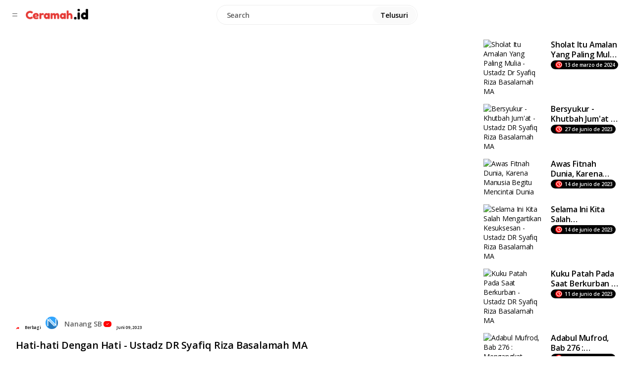

--- FILE ---
content_type: text/html; charset=UTF-8
request_url: https://www.ceramah.id/2023/06/hati-hati-dengan-hati-ustadz-dr-syafiq.html
body_size: 57062
content:
<!DOCTYPE html>
<html dir='ltr' lang='id' xmlns='http://www.w3.org/1999/xhtml' xmlns:b='http://www.google.com/2005/gml/b' xmlns:data='http://www.google.com/2005/gml/data' xmlns:expr='http://www.google.com/2005/gml/expr'>
<head>
<meta content='IE=edge' http-equiv='X-UA-Compatible'/>
<meta content='width=device-width, initial-scale=1' name='viewport'/>
<title>Hati-hati Dengan Hati - Ustadz DR Syafiq Riza Basalamah MA</title>
<!-- Meta Tag -->
<meta content='Hati-hati Dengan Hati - Ustadz DR Syafiq Riza Basalamah MA' property='og:title'/><meta content='https://www.ceramah.id/2023/06/hati-hati-dengan-hati-ustadz-dr-syafiq.html' property='og:url'/><meta content='article' property='og:type'/>
<meta content='https://i.ytimg.com/vi/ZGvDvtcsSVQ/hqdefault.jpg' property='og:image'/>
<!-- Metadata Twitter -->
<meta content='Ceramah iD' property='og:site_name'/><meta content='https://www.ceramah.id/' name='twitter:domain'/><meta content='Hati-hati Dengan Hati - Ustadz DR Syafiq Riza Basalamah MA' name='twitter:title'/>
<meta content='summary_large_image' name='twitter:card'/><meta content='https://i.ytimg.com/vi/ZGvDvtcsSVQ/hqdefault.jpg' name='twitter:image'/>
<meta content='Hati-hati Dengan Hati - Ustadz DR Syafiq Riza Basalamah MA' name='twitter:title'/>
<!-- Bootstrap -->
<link href='https://cdn.jsdelivr.net/npm/bootstrap-icons@1.9.1/font/bootstrap-icons.css' rel='stylesheet'/>
<link href='https://cdn.jsdelivr.net/npm/bootstrap@5.2.3/dist/css/bootstrap.min.css' rel='stylesheet'/>
<!-- fontawesome -->
<link href='https://cdnjs.cloudflare.com/ajax/libs/font-awesome/6.2.1/css/all.min.css' rel='stylesheet'/>
<!-- Google Fonts -->
<link href='https://fonts.googleapis.com/css2?family=Nunito:wght@400;900' rel='stylesheet'/>
<link href='https://fonts.googleapis.com/css2?family=Open+Sans:wght@300;400;600;700;800' rel='stylesheet'/>
<link href='https://cdnjs.cloudflare.com/ajax/libs/animate.css/4.1.1/animate.min.css' rel='stylesheet'/>
<meta content='text/html; charset=UTF-8' http-equiv='Content-Type'/>
<!-- Chrome, Firefox OS and Opera -->
<meta content='#ffffff' name='theme-color'/>
<!-- Windows Phone -->
<meta content='#ffffff' name='msapplication-navbutton-color'/>
<meta content='blogger' name='generator'/>
<link href='https://www.ceramah.id/favicon.ico' rel='icon' type='image/x-icon'/>
<link href='https://www.ceramah.id/2023/06/hati-hati-dengan-hati-ustadz-dr-syafiq.html' rel='canonical'/>
<link rel="alternate" type="application/atom+xml" title="Ceramah iD - Atom" href="https://www.ceramah.id/feeds/posts/default" />
<link rel="alternate" type="application/rss+xml" title="Ceramah iD - RSS" href="https://www.ceramah.id/feeds/posts/default?alt=rss" />
<link rel="service.post" type="application/atom+xml" title="Ceramah iD - Atom" href="https://www.blogger.com/feeds/1541311818769979824/posts/default" />

<link rel="alternate" type="application/atom+xml" title="Ceramah iD - Atom" href="https://www.ceramah.id/feeds/5498813486568823364/comments/default" />
<!--Can't find substitution for tag [blog.ieCssRetrofitLinks]-->
<link href='https://i.ytimg.com/vi/ZGvDvtcsSVQ/hqdefault.jpg' rel='image_src'/>
<meta content='https://www.ceramah.id/2023/06/hati-hati-dengan-hati-ustadz-dr-syafiq.html' property='og:url'/>
<meta content='Hati-hati Dengan Hati - Ustadz DR Syafiq Riza Basalamah MA' property='og:title'/>
<meta content='Kumpulan video ceramah ahlussunnahwaljamaah' property='og:description'/>
<meta content='https://lh3.googleusercontent.com/blogger_img_proxy/AEn0k_tU5AjBmsFN2fkLsazhwseFWIespt_YKNsfHQpk3SMAI9sxo6xBWZGfa_EmGRAdUMW85Elz8P3qOR8YlMQRS1cCdgsL4Rn42OwdnJoBxex-PMcy_A=w1200-h630-n-k-no-nu' property='og:image'/>
<style type='text/css'>@font-face{font-family:'Open Sans';font-style:normal;font-weight:400;font-stretch:100%;font-display:swap;src:url(//fonts.gstatic.com/s/opensans/v44/memSYaGs126MiZpBA-UvWbX2vVnXBbObj2OVZyOOSr4dVJWUgsjZ0B4taVIUwaEQbjB_mQ.woff2)format('woff2');unicode-range:U+0460-052F,U+1C80-1C8A,U+20B4,U+2DE0-2DFF,U+A640-A69F,U+FE2E-FE2F;}@font-face{font-family:'Open Sans';font-style:normal;font-weight:400;font-stretch:100%;font-display:swap;src:url(//fonts.gstatic.com/s/opensans/v44/memSYaGs126MiZpBA-UvWbX2vVnXBbObj2OVZyOOSr4dVJWUgsjZ0B4kaVIUwaEQbjB_mQ.woff2)format('woff2');unicode-range:U+0301,U+0400-045F,U+0490-0491,U+04B0-04B1,U+2116;}@font-face{font-family:'Open Sans';font-style:normal;font-weight:400;font-stretch:100%;font-display:swap;src:url(//fonts.gstatic.com/s/opensans/v44/memSYaGs126MiZpBA-UvWbX2vVnXBbObj2OVZyOOSr4dVJWUgsjZ0B4saVIUwaEQbjB_mQ.woff2)format('woff2');unicode-range:U+1F00-1FFF;}@font-face{font-family:'Open Sans';font-style:normal;font-weight:400;font-stretch:100%;font-display:swap;src:url(//fonts.gstatic.com/s/opensans/v44/memSYaGs126MiZpBA-UvWbX2vVnXBbObj2OVZyOOSr4dVJWUgsjZ0B4jaVIUwaEQbjB_mQ.woff2)format('woff2');unicode-range:U+0370-0377,U+037A-037F,U+0384-038A,U+038C,U+038E-03A1,U+03A3-03FF;}@font-face{font-family:'Open Sans';font-style:normal;font-weight:400;font-stretch:100%;font-display:swap;src:url(//fonts.gstatic.com/s/opensans/v44/memSYaGs126MiZpBA-UvWbX2vVnXBbObj2OVZyOOSr4dVJWUgsjZ0B4iaVIUwaEQbjB_mQ.woff2)format('woff2');unicode-range:U+0307-0308,U+0590-05FF,U+200C-2010,U+20AA,U+25CC,U+FB1D-FB4F;}@font-face{font-family:'Open Sans';font-style:normal;font-weight:400;font-stretch:100%;font-display:swap;src:url(//fonts.gstatic.com/s/opensans/v44/memSYaGs126MiZpBA-UvWbX2vVnXBbObj2OVZyOOSr4dVJWUgsjZ0B5caVIUwaEQbjB_mQ.woff2)format('woff2');unicode-range:U+0302-0303,U+0305,U+0307-0308,U+0310,U+0312,U+0315,U+031A,U+0326-0327,U+032C,U+032F-0330,U+0332-0333,U+0338,U+033A,U+0346,U+034D,U+0391-03A1,U+03A3-03A9,U+03B1-03C9,U+03D1,U+03D5-03D6,U+03F0-03F1,U+03F4-03F5,U+2016-2017,U+2034-2038,U+203C,U+2040,U+2043,U+2047,U+2050,U+2057,U+205F,U+2070-2071,U+2074-208E,U+2090-209C,U+20D0-20DC,U+20E1,U+20E5-20EF,U+2100-2112,U+2114-2115,U+2117-2121,U+2123-214F,U+2190,U+2192,U+2194-21AE,U+21B0-21E5,U+21F1-21F2,U+21F4-2211,U+2213-2214,U+2216-22FF,U+2308-230B,U+2310,U+2319,U+231C-2321,U+2336-237A,U+237C,U+2395,U+239B-23B7,U+23D0,U+23DC-23E1,U+2474-2475,U+25AF,U+25B3,U+25B7,U+25BD,U+25C1,U+25CA,U+25CC,U+25FB,U+266D-266F,U+27C0-27FF,U+2900-2AFF,U+2B0E-2B11,U+2B30-2B4C,U+2BFE,U+3030,U+FF5B,U+FF5D,U+1D400-1D7FF,U+1EE00-1EEFF;}@font-face{font-family:'Open Sans';font-style:normal;font-weight:400;font-stretch:100%;font-display:swap;src:url(//fonts.gstatic.com/s/opensans/v44/memSYaGs126MiZpBA-UvWbX2vVnXBbObj2OVZyOOSr4dVJWUgsjZ0B5OaVIUwaEQbjB_mQ.woff2)format('woff2');unicode-range:U+0001-000C,U+000E-001F,U+007F-009F,U+20DD-20E0,U+20E2-20E4,U+2150-218F,U+2190,U+2192,U+2194-2199,U+21AF,U+21E6-21F0,U+21F3,U+2218-2219,U+2299,U+22C4-22C6,U+2300-243F,U+2440-244A,U+2460-24FF,U+25A0-27BF,U+2800-28FF,U+2921-2922,U+2981,U+29BF,U+29EB,U+2B00-2BFF,U+4DC0-4DFF,U+FFF9-FFFB,U+10140-1018E,U+10190-1019C,U+101A0,U+101D0-101FD,U+102E0-102FB,U+10E60-10E7E,U+1D2C0-1D2D3,U+1D2E0-1D37F,U+1F000-1F0FF,U+1F100-1F1AD,U+1F1E6-1F1FF,U+1F30D-1F30F,U+1F315,U+1F31C,U+1F31E,U+1F320-1F32C,U+1F336,U+1F378,U+1F37D,U+1F382,U+1F393-1F39F,U+1F3A7-1F3A8,U+1F3AC-1F3AF,U+1F3C2,U+1F3C4-1F3C6,U+1F3CA-1F3CE,U+1F3D4-1F3E0,U+1F3ED,U+1F3F1-1F3F3,U+1F3F5-1F3F7,U+1F408,U+1F415,U+1F41F,U+1F426,U+1F43F,U+1F441-1F442,U+1F444,U+1F446-1F449,U+1F44C-1F44E,U+1F453,U+1F46A,U+1F47D,U+1F4A3,U+1F4B0,U+1F4B3,U+1F4B9,U+1F4BB,U+1F4BF,U+1F4C8-1F4CB,U+1F4D6,U+1F4DA,U+1F4DF,U+1F4E3-1F4E6,U+1F4EA-1F4ED,U+1F4F7,U+1F4F9-1F4FB,U+1F4FD-1F4FE,U+1F503,U+1F507-1F50B,U+1F50D,U+1F512-1F513,U+1F53E-1F54A,U+1F54F-1F5FA,U+1F610,U+1F650-1F67F,U+1F687,U+1F68D,U+1F691,U+1F694,U+1F698,U+1F6AD,U+1F6B2,U+1F6B9-1F6BA,U+1F6BC,U+1F6C6-1F6CF,U+1F6D3-1F6D7,U+1F6E0-1F6EA,U+1F6F0-1F6F3,U+1F6F7-1F6FC,U+1F700-1F7FF,U+1F800-1F80B,U+1F810-1F847,U+1F850-1F859,U+1F860-1F887,U+1F890-1F8AD,U+1F8B0-1F8BB,U+1F8C0-1F8C1,U+1F900-1F90B,U+1F93B,U+1F946,U+1F984,U+1F996,U+1F9E9,U+1FA00-1FA6F,U+1FA70-1FA7C,U+1FA80-1FA89,U+1FA8F-1FAC6,U+1FACE-1FADC,U+1FADF-1FAE9,U+1FAF0-1FAF8,U+1FB00-1FBFF;}@font-face{font-family:'Open Sans';font-style:normal;font-weight:400;font-stretch:100%;font-display:swap;src:url(//fonts.gstatic.com/s/opensans/v44/memSYaGs126MiZpBA-UvWbX2vVnXBbObj2OVZyOOSr4dVJWUgsjZ0B4vaVIUwaEQbjB_mQ.woff2)format('woff2');unicode-range:U+0102-0103,U+0110-0111,U+0128-0129,U+0168-0169,U+01A0-01A1,U+01AF-01B0,U+0300-0301,U+0303-0304,U+0308-0309,U+0323,U+0329,U+1EA0-1EF9,U+20AB;}@font-face{font-family:'Open Sans';font-style:normal;font-weight:400;font-stretch:100%;font-display:swap;src:url(//fonts.gstatic.com/s/opensans/v44/memSYaGs126MiZpBA-UvWbX2vVnXBbObj2OVZyOOSr4dVJWUgsjZ0B4uaVIUwaEQbjB_mQ.woff2)format('woff2');unicode-range:U+0100-02BA,U+02BD-02C5,U+02C7-02CC,U+02CE-02D7,U+02DD-02FF,U+0304,U+0308,U+0329,U+1D00-1DBF,U+1E00-1E9F,U+1EF2-1EFF,U+2020,U+20A0-20AB,U+20AD-20C0,U+2113,U+2C60-2C7F,U+A720-A7FF;}@font-face{font-family:'Open Sans';font-style:normal;font-weight:400;font-stretch:100%;font-display:swap;src:url(//fonts.gstatic.com/s/opensans/v44/memSYaGs126MiZpBA-UvWbX2vVnXBbObj2OVZyOOSr4dVJWUgsjZ0B4gaVIUwaEQbjA.woff2)format('woff2');unicode-range:U+0000-00FF,U+0131,U+0152-0153,U+02BB-02BC,U+02C6,U+02DA,U+02DC,U+0304,U+0308,U+0329,U+2000-206F,U+20AC,U+2122,U+2191,U+2193,U+2212,U+2215,U+FEFF,U+FFFD;}@font-face{font-family:'Roboto';font-style:normal;font-weight:400;font-stretch:100%;font-display:swap;src:url(//fonts.gstatic.com/s/roboto/v50/KFO7CnqEu92Fr1ME7kSn66aGLdTylUAMa3GUBHMdazTgWw.woff2)format('woff2');unicode-range:U+0460-052F,U+1C80-1C8A,U+20B4,U+2DE0-2DFF,U+A640-A69F,U+FE2E-FE2F;}@font-face{font-family:'Roboto';font-style:normal;font-weight:400;font-stretch:100%;font-display:swap;src:url(//fonts.gstatic.com/s/roboto/v50/KFO7CnqEu92Fr1ME7kSn66aGLdTylUAMa3iUBHMdazTgWw.woff2)format('woff2');unicode-range:U+0301,U+0400-045F,U+0490-0491,U+04B0-04B1,U+2116;}@font-face{font-family:'Roboto';font-style:normal;font-weight:400;font-stretch:100%;font-display:swap;src:url(//fonts.gstatic.com/s/roboto/v50/KFO7CnqEu92Fr1ME7kSn66aGLdTylUAMa3CUBHMdazTgWw.woff2)format('woff2');unicode-range:U+1F00-1FFF;}@font-face{font-family:'Roboto';font-style:normal;font-weight:400;font-stretch:100%;font-display:swap;src:url(//fonts.gstatic.com/s/roboto/v50/KFO7CnqEu92Fr1ME7kSn66aGLdTylUAMa3-UBHMdazTgWw.woff2)format('woff2');unicode-range:U+0370-0377,U+037A-037F,U+0384-038A,U+038C,U+038E-03A1,U+03A3-03FF;}@font-face{font-family:'Roboto';font-style:normal;font-weight:400;font-stretch:100%;font-display:swap;src:url(//fonts.gstatic.com/s/roboto/v50/KFO7CnqEu92Fr1ME7kSn66aGLdTylUAMawCUBHMdazTgWw.woff2)format('woff2');unicode-range:U+0302-0303,U+0305,U+0307-0308,U+0310,U+0312,U+0315,U+031A,U+0326-0327,U+032C,U+032F-0330,U+0332-0333,U+0338,U+033A,U+0346,U+034D,U+0391-03A1,U+03A3-03A9,U+03B1-03C9,U+03D1,U+03D5-03D6,U+03F0-03F1,U+03F4-03F5,U+2016-2017,U+2034-2038,U+203C,U+2040,U+2043,U+2047,U+2050,U+2057,U+205F,U+2070-2071,U+2074-208E,U+2090-209C,U+20D0-20DC,U+20E1,U+20E5-20EF,U+2100-2112,U+2114-2115,U+2117-2121,U+2123-214F,U+2190,U+2192,U+2194-21AE,U+21B0-21E5,U+21F1-21F2,U+21F4-2211,U+2213-2214,U+2216-22FF,U+2308-230B,U+2310,U+2319,U+231C-2321,U+2336-237A,U+237C,U+2395,U+239B-23B7,U+23D0,U+23DC-23E1,U+2474-2475,U+25AF,U+25B3,U+25B7,U+25BD,U+25C1,U+25CA,U+25CC,U+25FB,U+266D-266F,U+27C0-27FF,U+2900-2AFF,U+2B0E-2B11,U+2B30-2B4C,U+2BFE,U+3030,U+FF5B,U+FF5D,U+1D400-1D7FF,U+1EE00-1EEFF;}@font-face{font-family:'Roboto';font-style:normal;font-weight:400;font-stretch:100%;font-display:swap;src:url(//fonts.gstatic.com/s/roboto/v50/KFO7CnqEu92Fr1ME7kSn66aGLdTylUAMaxKUBHMdazTgWw.woff2)format('woff2');unicode-range:U+0001-000C,U+000E-001F,U+007F-009F,U+20DD-20E0,U+20E2-20E4,U+2150-218F,U+2190,U+2192,U+2194-2199,U+21AF,U+21E6-21F0,U+21F3,U+2218-2219,U+2299,U+22C4-22C6,U+2300-243F,U+2440-244A,U+2460-24FF,U+25A0-27BF,U+2800-28FF,U+2921-2922,U+2981,U+29BF,U+29EB,U+2B00-2BFF,U+4DC0-4DFF,U+FFF9-FFFB,U+10140-1018E,U+10190-1019C,U+101A0,U+101D0-101FD,U+102E0-102FB,U+10E60-10E7E,U+1D2C0-1D2D3,U+1D2E0-1D37F,U+1F000-1F0FF,U+1F100-1F1AD,U+1F1E6-1F1FF,U+1F30D-1F30F,U+1F315,U+1F31C,U+1F31E,U+1F320-1F32C,U+1F336,U+1F378,U+1F37D,U+1F382,U+1F393-1F39F,U+1F3A7-1F3A8,U+1F3AC-1F3AF,U+1F3C2,U+1F3C4-1F3C6,U+1F3CA-1F3CE,U+1F3D4-1F3E0,U+1F3ED,U+1F3F1-1F3F3,U+1F3F5-1F3F7,U+1F408,U+1F415,U+1F41F,U+1F426,U+1F43F,U+1F441-1F442,U+1F444,U+1F446-1F449,U+1F44C-1F44E,U+1F453,U+1F46A,U+1F47D,U+1F4A3,U+1F4B0,U+1F4B3,U+1F4B9,U+1F4BB,U+1F4BF,U+1F4C8-1F4CB,U+1F4D6,U+1F4DA,U+1F4DF,U+1F4E3-1F4E6,U+1F4EA-1F4ED,U+1F4F7,U+1F4F9-1F4FB,U+1F4FD-1F4FE,U+1F503,U+1F507-1F50B,U+1F50D,U+1F512-1F513,U+1F53E-1F54A,U+1F54F-1F5FA,U+1F610,U+1F650-1F67F,U+1F687,U+1F68D,U+1F691,U+1F694,U+1F698,U+1F6AD,U+1F6B2,U+1F6B9-1F6BA,U+1F6BC,U+1F6C6-1F6CF,U+1F6D3-1F6D7,U+1F6E0-1F6EA,U+1F6F0-1F6F3,U+1F6F7-1F6FC,U+1F700-1F7FF,U+1F800-1F80B,U+1F810-1F847,U+1F850-1F859,U+1F860-1F887,U+1F890-1F8AD,U+1F8B0-1F8BB,U+1F8C0-1F8C1,U+1F900-1F90B,U+1F93B,U+1F946,U+1F984,U+1F996,U+1F9E9,U+1FA00-1FA6F,U+1FA70-1FA7C,U+1FA80-1FA89,U+1FA8F-1FAC6,U+1FACE-1FADC,U+1FADF-1FAE9,U+1FAF0-1FAF8,U+1FB00-1FBFF;}@font-face{font-family:'Roboto';font-style:normal;font-weight:400;font-stretch:100%;font-display:swap;src:url(//fonts.gstatic.com/s/roboto/v50/KFO7CnqEu92Fr1ME7kSn66aGLdTylUAMa3OUBHMdazTgWw.woff2)format('woff2');unicode-range:U+0102-0103,U+0110-0111,U+0128-0129,U+0168-0169,U+01A0-01A1,U+01AF-01B0,U+0300-0301,U+0303-0304,U+0308-0309,U+0323,U+0329,U+1EA0-1EF9,U+20AB;}@font-face{font-family:'Roboto';font-style:normal;font-weight:400;font-stretch:100%;font-display:swap;src:url(//fonts.gstatic.com/s/roboto/v50/KFO7CnqEu92Fr1ME7kSn66aGLdTylUAMa3KUBHMdazTgWw.woff2)format('woff2');unicode-range:U+0100-02BA,U+02BD-02C5,U+02C7-02CC,U+02CE-02D7,U+02DD-02FF,U+0304,U+0308,U+0329,U+1D00-1DBF,U+1E00-1E9F,U+1EF2-1EFF,U+2020,U+20A0-20AB,U+20AD-20C0,U+2113,U+2C60-2C7F,U+A720-A7FF;}@font-face{font-family:'Roboto';font-style:normal;font-weight:400;font-stretch:100%;font-display:swap;src:url(//fonts.gstatic.com/s/roboto/v50/KFO7CnqEu92Fr1ME7kSn66aGLdTylUAMa3yUBHMdazQ.woff2)format('woff2');unicode-range:U+0000-00FF,U+0131,U+0152-0153,U+02BB-02BC,U+02C6,U+02DA,U+02DC,U+0304,U+0308,U+0329,U+2000-206F,U+20AC,U+2122,U+2191,U+2193,U+2212,U+2215,U+FEFF,U+FFFD;}@font-face{font-family:'Roboto';font-style:normal;font-weight:700;font-stretch:100%;font-display:swap;src:url(//fonts.gstatic.com/s/roboto/v50/KFO7CnqEu92Fr1ME7kSn66aGLdTylUAMa3GUBHMdazTgWw.woff2)format('woff2');unicode-range:U+0460-052F,U+1C80-1C8A,U+20B4,U+2DE0-2DFF,U+A640-A69F,U+FE2E-FE2F;}@font-face{font-family:'Roboto';font-style:normal;font-weight:700;font-stretch:100%;font-display:swap;src:url(//fonts.gstatic.com/s/roboto/v50/KFO7CnqEu92Fr1ME7kSn66aGLdTylUAMa3iUBHMdazTgWw.woff2)format('woff2');unicode-range:U+0301,U+0400-045F,U+0490-0491,U+04B0-04B1,U+2116;}@font-face{font-family:'Roboto';font-style:normal;font-weight:700;font-stretch:100%;font-display:swap;src:url(//fonts.gstatic.com/s/roboto/v50/KFO7CnqEu92Fr1ME7kSn66aGLdTylUAMa3CUBHMdazTgWw.woff2)format('woff2');unicode-range:U+1F00-1FFF;}@font-face{font-family:'Roboto';font-style:normal;font-weight:700;font-stretch:100%;font-display:swap;src:url(//fonts.gstatic.com/s/roboto/v50/KFO7CnqEu92Fr1ME7kSn66aGLdTylUAMa3-UBHMdazTgWw.woff2)format('woff2');unicode-range:U+0370-0377,U+037A-037F,U+0384-038A,U+038C,U+038E-03A1,U+03A3-03FF;}@font-face{font-family:'Roboto';font-style:normal;font-weight:700;font-stretch:100%;font-display:swap;src:url(//fonts.gstatic.com/s/roboto/v50/KFO7CnqEu92Fr1ME7kSn66aGLdTylUAMawCUBHMdazTgWw.woff2)format('woff2');unicode-range:U+0302-0303,U+0305,U+0307-0308,U+0310,U+0312,U+0315,U+031A,U+0326-0327,U+032C,U+032F-0330,U+0332-0333,U+0338,U+033A,U+0346,U+034D,U+0391-03A1,U+03A3-03A9,U+03B1-03C9,U+03D1,U+03D5-03D6,U+03F0-03F1,U+03F4-03F5,U+2016-2017,U+2034-2038,U+203C,U+2040,U+2043,U+2047,U+2050,U+2057,U+205F,U+2070-2071,U+2074-208E,U+2090-209C,U+20D0-20DC,U+20E1,U+20E5-20EF,U+2100-2112,U+2114-2115,U+2117-2121,U+2123-214F,U+2190,U+2192,U+2194-21AE,U+21B0-21E5,U+21F1-21F2,U+21F4-2211,U+2213-2214,U+2216-22FF,U+2308-230B,U+2310,U+2319,U+231C-2321,U+2336-237A,U+237C,U+2395,U+239B-23B7,U+23D0,U+23DC-23E1,U+2474-2475,U+25AF,U+25B3,U+25B7,U+25BD,U+25C1,U+25CA,U+25CC,U+25FB,U+266D-266F,U+27C0-27FF,U+2900-2AFF,U+2B0E-2B11,U+2B30-2B4C,U+2BFE,U+3030,U+FF5B,U+FF5D,U+1D400-1D7FF,U+1EE00-1EEFF;}@font-face{font-family:'Roboto';font-style:normal;font-weight:700;font-stretch:100%;font-display:swap;src:url(//fonts.gstatic.com/s/roboto/v50/KFO7CnqEu92Fr1ME7kSn66aGLdTylUAMaxKUBHMdazTgWw.woff2)format('woff2');unicode-range:U+0001-000C,U+000E-001F,U+007F-009F,U+20DD-20E0,U+20E2-20E4,U+2150-218F,U+2190,U+2192,U+2194-2199,U+21AF,U+21E6-21F0,U+21F3,U+2218-2219,U+2299,U+22C4-22C6,U+2300-243F,U+2440-244A,U+2460-24FF,U+25A0-27BF,U+2800-28FF,U+2921-2922,U+2981,U+29BF,U+29EB,U+2B00-2BFF,U+4DC0-4DFF,U+FFF9-FFFB,U+10140-1018E,U+10190-1019C,U+101A0,U+101D0-101FD,U+102E0-102FB,U+10E60-10E7E,U+1D2C0-1D2D3,U+1D2E0-1D37F,U+1F000-1F0FF,U+1F100-1F1AD,U+1F1E6-1F1FF,U+1F30D-1F30F,U+1F315,U+1F31C,U+1F31E,U+1F320-1F32C,U+1F336,U+1F378,U+1F37D,U+1F382,U+1F393-1F39F,U+1F3A7-1F3A8,U+1F3AC-1F3AF,U+1F3C2,U+1F3C4-1F3C6,U+1F3CA-1F3CE,U+1F3D4-1F3E0,U+1F3ED,U+1F3F1-1F3F3,U+1F3F5-1F3F7,U+1F408,U+1F415,U+1F41F,U+1F426,U+1F43F,U+1F441-1F442,U+1F444,U+1F446-1F449,U+1F44C-1F44E,U+1F453,U+1F46A,U+1F47D,U+1F4A3,U+1F4B0,U+1F4B3,U+1F4B9,U+1F4BB,U+1F4BF,U+1F4C8-1F4CB,U+1F4D6,U+1F4DA,U+1F4DF,U+1F4E3-1F4E6,U+1F4EA-1F4ED,U+1F4F7,U+1F4F9-1F4FB,U+1F4FD-1F4FE,U+1F503,U+1F507-1F50B,U+1F50D,U+1F512-1F513,U+1F53E-1F54A,U+1F54F-1F5FA,U+1F610,U+1F650-1F67F,U+1F687,U+1F68D,U+1F691,U+1F694,U+1F698,U+1F6AD,U+1F6B2,U+1F6B9-1F6BA,U+1F6BC,U+1F6C6-1F6CF,U+1F6D3-1F6D7,U+1F6E0-1F6EA,U+1F6F0-1F6F3,U+1F6F7-1F6FC,U+1F700-1F7FF,U+1F800-1F80B,U+1F810-1F847,U+1F850-1F859,U+1F860-1F887,U+1F890-1F8AD,U+1F8B0-1F8BB,U+1F8C0-1F8C1,U+1F900-1F90B,U+1F93B,U+1F946,U+1F984,U+1F996,U+1F9E9,U+1FA00-1FA6F,U+1FA70-1FA7C,U+1FA80-1FA89,U+1FA8F-1FAC6,U+1FACE-1FADC,U+1FADF-1FAE9,U+1FAF0-1FAF8,U+1FB00-1FBFF;}@font-face{font-family:'Roboto';font-style:normal;font-weight:700;font-stretch:100%;font-display:swap;src:url(//fonts.gstatic.com/s/roboto/v50/KFO7CnqEu92Fr1ME7kSn66aGLdTylUAMa3OUBHMdazTgWw.woff2)format('woff2');unicode-range:U+0102-0103,U+0110-0111,U+0128-0129,U+0168-0169,U+01A0-01A1,U+01AF-01B0,U+0300-0301,U+0303-0304,U+0308-0309,U+0323,U+0329,U+1EA0-1EF9,U+20AB;}@font-face{font-family:'Roboto';font-style:normal;font-weight:700;font-stretch:100%;font-display:swap;src:url(//fonts.gstatic.com/s/roboto/v50/KFO7CnqEu92Fr1ME7kSn66aGLdTylUAMa3KUBHMdazTgWw.woff2)format('woff2');unicode-range:U+0100-02BA,U+02BD-02C5,U+02C7-02CC,U+02CE-02D7,U+02DD-02FF,U+0304,U+0308,U+0329,U+1D00-1DBF,U+1E00-1E9F,U+1EF2-1EFF,U+2020,U+20A0-20AB,U+20AD-20C0,U+2113,U+2C60-2C7F,U+A720-A7FF;}@font-face{font-family:'Roboto';font-style:normal;font-weight:700;font-stretch:100%;font-display:swap;src:url(//fonts.gstatic.com/s/roboto/v50/KFO7CnqEu92Fr1ME7kSn66aGLdTylUAMa3yUBHMdazQ.woff2)format('woff2');unicode-range:U+0000-00FF,U+0131,U+0152-0153,U+02BB-02BC,U+02C6,U+02DA,U+02DC,U+0304,U+0308,U+0329,U+2000-206F,U+20AC,U+2122,U+2191,U+2193,U+2212,U+2215,U+FEFF,U+FFFD;}</style>
<style id='page-skin-1' type='text/css'><!--
/*! normalize.css v3.0.1 | MIT License | git.io/normalize */
html{font-family:sans-serif;-ms-text-size-adjust:100%;-webkit-text-size-adjust:100%}body{margin:0}*{outline:none}article,aside,details,figcaption,figure,footer,header,hgroup,main,nav,section,summary{display:block}audio,canvas,progress,video{display:inline-block;vertical-align:baseline}audio:not([controls]){display:none;height:0}[hideout]{display: none;}[hidden],template{display:none}a{background:transparent;text-decoration:none!important}a:active,a:hover{outline:0;text-decoration:none!important;color:var(--dv-brand-red)}abbr[title]{border-bottom:1px dotted}b,strong{font-weight:700}dfn{font-style:italic}h1{font-size:2em;margin:.67em 0}mark{background:#ff0;color:#000}small{font-size:80%}sub,sup{font-size:75%;line-height:0;position:relative;vertical-align:baseline}sup{top:-.5em}sub{bottom:-.25em}img{border:0}svg:not(:root){overflow:hidden}figure{margin:0;padding:10px}hr{-moz-box-sizing:content-box;box-sizing:content-box;height:0}pre{overflow:auto}code,kbd,pre,samp{font-family:monospace,monospace;font-size:1em}button,input,optgroup,select,textarea{color:inherit;font:inherit;margin:0}button{overflow:visible}button,select{text-transform:none}button,html input[type="button"],input[type="reset"],input[type="submit"]{-webkit-appearance:button;cursor:pointer}button[disabled],html input[disabled]{cursor:default}button::-moz-focus-inner,input::-moz-focus-inner{border:0;padding:0}input,textarea{line-height:normal;box-sizing:border-box;outline:0;width:100%;margin-top:0.8rem!important;margin-bottom:1.2rem!important;font: var(--dv-body-font-14);font-weight: var(--dv-font-weight-600);color:var(--dv-searchbox-text-color);background-color: var(--dv-searchbox-background);border-radius: var(--dv-border-radius-22);padding:0.6rem 1.2rem;border: var(--dv-border) solid var(--dv-brand-white-3);}input[type="checkbox"],input[type="radio"]{box-sizing:border-box;padding:0}input[type="number"]::-webkit-inner-spin-button,input[type="number"]::-webkit-outer-spin-button{height:auto}input[type="search"]{-webkit-appearance:textfield;-moz-box-sizing:content-box;-webkit-box-sizing:content-box;box-sizing:content-box}input[type="search"]::-webkit-search-cancel-button,input[type="search"]::-webkit-search-decoration{-webkit-appearance:none}fieldset{border:1px solid silver;margin:0 2px;padding:.35em .625em .75em}legend{border:0;padding:0}textarea{overflow:auto;padding:1.5rem!important}optgroup{font-weight:700}table{border-collapse:collapse;border-spacing:0}td,th{padding:0}
/*!
* Theme Name: Davidews - Video Blogger Template
* Theme Author: Farycreate
* Theme Version: v1.5
* Theme Modo: Light
* Developer: Farycreate
* Bootstrap v5.2.3 (https://getbootstrap.com/)
* Description: Davidews - Video Blogger Template
*/
body{overflow-wrap:break-word;word-break:break-word;word-wrap:break-word;background-color:#ffffff;color:var(--dv-title-primary);font:var(--dv-body-font-14);height:100%;margin:0;min-height:100vh}h1,h2,h3,h4,h5,h6{font-weight:inherit;margin: 20px 0;line-height: 1.3!important;}a{color:var(--dv-title-primary);text-decoration:none;transition:all .1s ease-in;-webkit-transition:all .1s ease-in;-moz-transition:all .1s ease-in;-o-transition:all .1s ease-in;-ms-transition:all .1s ease-in;}ul{display:-ms-flexbox;display:flex;-ms-flex-wrap:wrap;flex-wrap:wrap;margin-bottom:0;}li{display:list-item;text-align:-webkit-match-parent;padding:.5rem 1rem}ul,li{-ms-flex-direction:column;flex-direction:column;line-height:initial;list-style: none!important;list-style-type: none!important;}*, ::after, ::before, .title, .title a, a, ul, li, h1, h2, h3, h4, h5, h6 {font-family: Open Sans, sans-serif ,'FontAwesome','Font Awesome 6 Free';letter-spacing: -0.2px;}img{max-width: 100%;height: inherit;}span.caption{display:block;position:relative;margin-top:30px}input::placeholder{color: var(--dv-searchbox-placeholder-text-color)}section{padding:60px 0;}.invisible{visibility:hidden}.clear{clear:both}.clearboth{clear:both}.widget {margin-bottom:40px;}.widget ul {padding-inline-start: 0px;}.section{width:initial;}.scrollarea {overflow-y: auto;}.top{top:0!important}.left{left:0!important}.right{bottom:0!important}.per-0 {padding-right: 0!important;}.psl-0 {padding-left: 0!important;}.bottom{bottom:0!important}.Image br{display:none}.container-blog{position:relative}.dim-overlay {background-color: var(--dv-brand-background-overlay);opacity: var(--dv-overlay-opacity);}.title {color: var(--dv-title-primary);}.widget-content {color: var(--dv-title-primary);line-height: 1.8!important;}.svg-icon-24, .svg-icon-24-button {fill:var(--dv-title-primary);}.close.close-promo {background-color: var(--dv-brand-red);color: var(--dv-text-primary-inverse);border-radius: var(--dv-border-radius-22);font-size: var(--dv-body-font-12);width: 26px;height: 26px;}.close-icon {top: 0;right: 0;}.rotate-90 {-ms-filter: "progid:DXImageTransform.Microsoft.BasicImage(rotation=1)";-webkit-transform: rotate(90deg);transform: rotate(90deg);}.rotate-h {transform: scaleX(-1);-moz-transform: scaleX(-1);-webkit-transform: scaleX(-1);-o-transform: scaleX(-1);}.rotate-v {transform: scaleY(-1);-moz-transform: scaleY(-1);-webkit-transform: scaleY(-1);-o-transform: scaleY(-1);}.theme-options .widget {margin: 0;}:root {--dv-selection-background:#cd0000;--dv-selection-text-color:#ffffff;--dv-scrollbar-thumb-background-color: #030303;--dv-scrollbar-thumb-hover-background-color: #cccccc;--dv-title-primary: #030303;--dv-text-primary-inverse: #ffffff;--dv-text-primary: #030303;--dv-text-secondary: #606060;--dv-text-cyan-active: #E67C73;--dv-brand-icon-active: #606060;--dv-brand-icon-inactive: #909090;--dv-brand-red: #ff0000;--dv-brand-red-hover: #ff000017;--dv-brand-red-focus: #ff00001f;--dv-brand-red-medium: #cd0000;--dv-brand-white-1: #ffffff;--dv-brand-white-2: #FAFAFA;--dv-brand-white-3: #EDEDED;--dv-brand-white-4: #DEDEDE;--dv-brand-black: #030303;--dv-suggested-action: #def1ff;--dv-suggested-action-inverse: #c7d8e5;--dv-brand-background-solid: #ffffff;--dv-brand-background-primary: #ffffff;--dv-general-background: #ffffff;--dv-searchbox-text-color:#030303;--dv-searchbox-placeholder-text-color:#606060;--dv-searchbox-background:#ffffff;--dv-brand-barmeta-background: #ffffff;--dv-searchlabels-background: #fafafa;--dv-brand-background-overlay: #030303;--dv-brand-background-overlay-module: #ff0000;--dv-brand-background-preloader: #ffffff;--dv-brand-background-preloader-spinner: #ff0000;--dv-header-banner-text-primary: #030303;--dv-header-banner-border-primary: #EDEDED;--dv-header-banner-background-primary: #FAFAFA;--dv-advertisements-banner-background-solid: #e7e5f0;--dv-advertisements-banner-col01-color-title: #030303;--dv-advertisements-banner-col01-color-text: #030303;--dv-advertisements-banner-col02-color-title: #030303;--dv-advertisements-banner-col02-color-text: #030303;--dv-advertisements-banner-col03-color-title: #030303;--dv-advertisements-banner-col03-color-text: #030303;--dv-advertisements-banner-col04-color-title: #030303;--dv-advertisements-banner-col04-color-text: #030303;--dv-page-title-background-color: #eaeaea;--dv-page-title-background-overlay-color: #ff0000;--dv-page-title-color: #ffffff;--dv-footer-text-primary: #606060;--dv-footer-text-primary-inverse: #030303;--dv-footer-text-secondary: #030303;--dv-footer-background-solid: #f1f1f1;}:root {--dv-body-font-8: normal normal 8px Open Sans, sans-serif ,'FontAwesome','Font Awesome 6 Free';--dv-body-font-10: normal normal 10px Open Sans, sans-serif ,'FontAwesome','Font Awesome 6 Free';--dv-body-font-12: normal normal 12px Open Sans, sans-serif ,'FontAwesome','Font Awesome 6 Free';--dv-body-font-14: normal normal 14px Open Sans, sans-serif ,'FontAwesome','Font Awesome 6 Free';--dv-body-font-16: normal normal 16px Open Sans, sans-serif ,'FontAwesome','Font Awesome 6 Free';--dv-body-font-17: normal normal 17px Open Sans, sans-serif ,'FontAwesome','Font Awesome 6 Free';--dv-body-font-18: normal normal 18px Open Sans, sans-serif ,'FontAwesome','Font Awesome 6 Free';--dv-body-font-20: normal normal 20px Open Sans, sans-serif ,'FontAwesome','Font Awesome 6 Free';--dv-body-font-22: normal normal 22px Open Sans, sans-serif ,'FontAwesome','Font Awesome 6 Free';--dv-body-font-24: normal normal 24px Open Sans, sans-serif ,'FontAwesome','Font Awesome 6 Free';--dv-body-font-30: normal normal 30px Open Sans, sans-serif ,'FontAwesome','Font Awesome 6 Free';--dv-body-font-40: normal normal 40px Open Sans, sans-serif ,'FontAwesome','Font Awesome 6 Free';--dv-body-font-50: normal normal 50px Open Sans, sans-serif ,'FontAwesome','Font Awesome 6 Free';--dv-body-font-60: normal normal 60px Open Sans, sans-serif ,'FontAwesome','Font Awesome 6 Free';--dv-body-font-58: normal normal 58px Open Sans, sans-serif ,'FontAwesome','Font Awesome 6 Free';--dv-advertisements-banner-col01-font-title: normal normal 30px Open Sans, sans-serif ,'FontAwesome','Font Awesome 6 Free';--dv-advertisements-banner-col01-font-text: normal normal 16px Open Sans, sans-serif ,'FontAwesome','Font Awesome 6 Free';--dv-advertisements-banner-col02-font-title: normal normal 58px Open Sans, sans-serif ,'FontAwesome','Font Awesome 6 Free';--dv-advertisements-banner-col02-font-text: normal normal 16px Open Sans, sans-serif ,'FontAwesome','Font Awesome 6 Free';--dv-advertisements-banner-col03-font-title: normal normal 30px Open Sans, sans-serif ,'FontAwesome','Font Awesome 6 Free';--dv-advertisements-banner-col03-font-text: normal normal 16px Open Sans, sans-serif ,'FontAwesome','Font Awesome 6 Free';--dv-advertisements-banner-col04-font-title: normal normal 30px Open Sans, sans-serif ,'FontAwesome','Font Awesome 6 Free';--dv-advertisements-banner-col04-font-text: normal normal 16px Open Sans, sans-serif ,'FontAwesome','Font Awesome 6 Free';--dv-page-title-font: normal normal 70px Open Sans, sans-serif ,'FontAwesome','Font Awesome 6 Free';}:root {--dv-font-weight-100: 100;--dv-font-weight-400: 400;--dv-font-weight-600: 600;--dv-font-weight-700: 700;--dv-font-weight-800: 800;}:root {--dv-border: 1px;}:root {--dv-border-radius-5: 5px;--dv-border-radius-12: 12px;--dv-border-radius-22: 22px;--dv-border-radius-50: 50px;--dv-overlay-opacity: 0.8;}:root {--dv-advertisements-banner-space-top: 0px;--dv-advertisements-banner-space-bottom: 0px;--dv-advertisements-banner-col01-space-top: 0px;--dv-advertisements-banner-col01-space-bottom: 0px;--dv-advertisements-banner-col02-space-top: 0px;--dv-advertisements-banner-col02-space-bottom: 0px;--dv-advertisements-banner-col03-space-top: 0px;--dv-advertisements-banner-col03-space-bottom: 0px;--dv-advertisements-banner-col04-space-top: 0px;--dv-advertisements-banner-col04-space-bottom: 0px;--dv-page-space-top:0px;--dv-page-space-bottom:0px;--dv-label-space-vertical:2px;--dv-label-space-horizontal:6px;--dv-page-title-space-top: 150px;--dv-page-title-space-bottom: 150px;--dv-page-body-content-space-top: 100px;--dv-page-body-content-space-bottom: 100px;}::-webkit-scrollbar {height:0;width: 8px;background: #ffffff;}::-moz-scrollbar {height:0;width: 8px;background: #ffffff;}::-ms-scrollbar {height:0;width: 8px;background: #ffffff;}::-o-scrollbar {height:0;width: 8px;background: #ffffff;}::scrollbar {height:0;width: 8px;background: #ffffff;}::-webkit-scrollbar-thumb, aside::-webkit-scrollbar-thumb {background-color: var(--dv-scrollbar-thumb-background-color);border-radius: 8px;}::-moz-scrollbar-thumb, aside::-moz-scrollbar-thumb {background-color: var(--dv-scrollbar-thumb-background-color);border-radius: 8px;}::-ms-scrollbar-thumb, aside::-ms-scrollbar-thumb {background-color: var(--dv-scrollbar-thumb-background-color);border-radius: 8px;}::-o-scrollbar-thumb, aside::-o-scrollbar-thumb {background-color: var(--dv-scrollbar-thumb-background-color);border-radius: 8px;}::scrollbar-thumb, aside::scrollbar-thumb {background-color: var(--dv-scrollbar-thumb-background-color);border-radius: 8px;}::-webkit-scrollbar-thumb:hover, aside::-webkit-scrollbar-thumb:hover {background-color: var(--dv-scrollbar-thumb-hover-background-color);}::-moz-scrollbar-thumb:hover, aside::-moz-scrollbar-thumb:hover {background-color: var(--dv-scrollbar-thumb-hover-background-color);}::-ms-scrollbar-thumb:hover, aside::-ms-scrollbar-thumb:hover {background-color: var(--dv-scrollbar-thumb-hover-background-color);}::-o-scrollbar-thumb:hover, aside::-o-scrollbar-thumb:hover {background-color: var(--dv-scrollbar-thumb-hover-background-color);}::scrollbar-thumb:hover, aside::scrollbar-thumb:hover {background-color: var(--dv-scrollbar-thumb-hover-background-color);}::selection {color: var(--dv-selection-text-color);background-color: var(--dv-selection-background);}::-webkit-selection {color: var(--dv-selection-text-color);background-color: var(--dv-selection-background);}::-moz-selection {color: var(--dv-selection-text-color);background-color: var(--dv-selection-background);}::-ms-selection {color: var(--dv-selection-text-color);background-color: var(--dv-selection-background);}::-0-selection {color: var(--dv-selection-text-color);background-color: var(--dv-selection-background);}.container::after{clear:both;content:'';display:table}.dv-logo-Nav-wrap section {padding: 0;}.dv-logo-Nav-content .widget,.offcanvas-header .widget {margin-bottom: 0;}.dv-header-banner-wrap {background-color: var(--dv-header-banner-background-primary);border: var(--dv-border) solid var(--dv-header-banner-border-primary);border-radius: var(--dv-border-radius-22);height: 44px;}.dv-header-banner-wrap .widget {padding-top: .5rem;padding-bottom: .5rem;padding-right: 1rem;padding-left: 1rem;}.dv-header-banner-wrap .widget .banner-image {margin-right: 1rem;}.dv-header-banner-wrap .widget .banner-image img {width: auto;height: 24px;}.dv-header-banner-wrap .widget .banner-content .title,.dv-header-banner-wrap .widget .title {font: var(--dv-body-font-14);font-weight: var(--dv-font-weight-700);}.dv-header-banner-wrap .widget .banner-content span.caption,.dv-header-banner-wrap .widget .widget-content {font: var(--dv-body-font-12);font-weight: var(--dv-font-weight-400);}.dv-header-banner-wrap .widget .banner-content .title,.dv-header-banner-wrap .widget .title,.dv-header-banner-wrap .widget .banner-content span.caption,header .dv-header-banner-wrap .widget .widget-content {color: var(--dv-header-banner-text-primary);}.dv-header-banner-wrap .banner-image img {min-width: 24px;min-height: 24px;}.dv-header-banner-wrap .banner-content .title, .dv-header-banner-wrap .banner-content span.caption {display: -webkit-box;-webkit-box-orient: vertical;overflow: hidden;text-overflow: ellipsis;white-space: normal;-webkit-line-clamp: 1;}.dv-header-banner-wrap .title,.dv-header-banner-wrap span.caption {margin-top: 0px!important;margin-bottom: 0px!important;}.dv-header-banner-wrap-1 .widget {margin: 0;padding-top: .2rem;}.dv-header-banner-wrap-1 .dv-header-banner-wrap {margin-left: 1rem!important;margin-right: 1rem!important;margin-bottom: 1.5rem!important;display: block !important;}.dv-icon-button i {color: var(--dv-brand-icon-active);}.dv-icon-button .fas {color: var(--dv-title-primary);font-size: medium;}.dv-icon-button .fas:hover,.dv-icon-button .fas:focus,.dv-icon-button .fas:active {color:var(--dv-brand-red)!important;}[type=button]:not(:disabled), [type=reset]:not(:disabled), [type=submit]:not(:disabled), button:not(:disabled) {cursor: pointer;outline: none;border: 0px solid transparent;}span.search-info {color: var(--dv-text-primary-inverse);background-color: var(--dv-brand-red);position: relative;padding: 8px 30px;border-radius: var(dv.border.radius.22);font: var(--dv-body-font-8);font-weight: var(--dv-font-weight-600);margin: auto;top: 12px;}.TextList li::before {content: "\f105";position: relative;font-family: 'FontAwesome','Font Awesome 5 Free','Font Awesome 5 Brands';font-weight: bold;margin-right: .5rem;}header .widget .widget-content {font:var(--dv-body-font-14);line-height:1.8!important;position:relative;}header .widget .countdown .countdown-container .countdown-value {font: var(--dv-body-font-14);font-weight: var(--dv-font-weight-700);}header .widget .countdown .countdown-container .countdown-heading {font: var(--dv-body-font-12);font-weight: var(--dv-font-weight-600);}header .widget .countdown {width: 230px;max-width: 100%;}header .video-player:before,.dv-announcement-banner-wrap .video-player:before {padding: 16px 19px;margin-left: 0;}header .profile-author-avatar {border-radius: var(--dv-border-radius-22);}.sec-headerbar ul li{margin-left:.5rem!important;margin-right:0!important;margin-bottom:0!important}.sec-headerbar .widget{margin-left:15px!important}header .profile-author-avatar {width: 35px;height: 35px;background-size: cover;}.Header .header-widget .header-image-wrapper,#header-preloader .header-widget .header-image-wrapper {align-items: center!important;display: flex!important;}.Header .header-widget .header-image-wrapper img {max-width: 100%;min-width: 126.48px;height: 24px;}.Header .replaced h1 {display:none}.searchPushTop {background-color: var(--dv-brand-background-primary);}.offcanvas-start {width: 260px!important;}.offcanvas {background-color: var(--dv-brand-background-solid);}.offcanvas-header {border-bottom: var(--dv-border) solid var(--dv-brand-white-3);}.LinkList li a,.PageList li a{color: var(--dv-title-primary);font-weight: var(--dv-font-weight-600)!important;font: var(--dv-body-font-14);display:block;padding:15px 16px;position:relative;border-radius: var(--dv-border-radius-5);text-decoration:none;}.dv-nav-menu{padding:0}.dv-nav-menu a#pull{display:none}.dv-nav-menu ul{list-style:none;margin:0;padding:0;z-index:999}.dv-nav-menu ul li{display:inline-block;line-height:1;list-style:none outside none;padding:0;margin:0;text-align:left;position: relative;}.dv-nav-menu ul li:hover ul{visibility:visible;display: block;opacity:1;-webkit-transform:translateY(0);-ms-transform:translateY(0);transform:translateY(0)}.dv-nav-menu li a:hover,.dv-nav-menu li a:hover, .dv-nav-menu ul li.hasSub a:hover::after{background-color: var(--dv-brand-white-3);}.dv-nav-menu li a i{margin-right:3px}.dv-nav-menu li,.dv-nav-menu ul{-ms-flex-direction:column!important;flex-direction:column!important}.dv-nav-menu li,.dv-nav-menu li a{padding-right:0!important;padding-left:0!important}.dv-nav-menu ul ul{float:none;margin:0;padding:0;}.dv-nav-menu li li{float:none!important;display:block}.dv-nav-menu li li a{text-align:left;display:block;padding:15px 24px;position:relative;outline:none;text-transform:none;color: var(--dv-text-secondary);}.dv-nav-menu ul li.hasSub a:after{content:"\f054";position:absolute;top: 17px;right:18px;display:block;font-family:'FontAwesome','Font Awesome 5 Free','Font Awesome 5 Brands';font-weight:100;font-size:10px;text-rendering:auto;-webkit-font-smoothing:antialiased;-moz-osx-font-smoothing:grayscale}.dv-nav-menu ul li.hasSub a,.dv-nav-menu li a{padding-right:16px!important;padding-left: 16px!important;}.dv-nav-menu ul li.hasSub ul li a:after{display:none!important}.dv-nav-menu ul li ul{width:100%;margin:0;position:relative;visibility:hidden;display:none;height:auto;border-top-width:0;z-index:10;opacity:0;box-sizing:border-box}.dv-nav-menu ul li li a:hover{padding-left:20px}.dv-nav-menu ul li li{display:block!important;position:relative;}.dv-side-nav-menu-content .SideSection .title {margin-top: 0;margin-bottom: 0;padding: 14px 16px;color: var(--dv-title-primary);}.dv-side-nav-menu-content .SideSection .widget.BlogSearch,.dv-side-nav-menu-content .SideSection .widget.Text,.dv-side-nav-menu-content .SideSection .widget.HTML {margin-left: 1rem;margin-right: 1rem;}.dv-side-nav-menu-content .SideSection .title,.dv-side-nav-menu-content .Side-Subscribe-Sec .title,.dv-side-nav-menu-content .SideSection .post-title {padding-left: 16px;padding-right: 16px;}.dv-side-nav-menu-content .SideSection .BlogSearch .title {display: none;}.dv-side-nav-menu-content .SideSection .search-action {position: relative;margin-top: 10px !important;margin-bottom: 0 !important;width: 100%;right: 0px;}.dv-side-nav-menu-content .Side-Subscribe-Sec .widget.Image {position: relative;margin-bottom: 22px;}.dv-side-nav-menu-content .Side-Subscribe-Sec .widget.Image:nth-last-child(1) {margin-bottom: 40px;}.dv-side-nav-menu-content .Side-Subscribe-Sec .widget.Image .widget-content {display: flex;align-items: center;width: 100%;position: relative;padding: 0 16px;}.dv-side-nav-menu-content .Side-Subscribe-Sec .widget.Image .widget-content .caption {margin: 0;color: var(--dv-title-primary);font-weight: var(--dv-font-weight-600)!important;font: var(--dv-body-font-14);display: block;position: relative;}.dv-side-nav-menu-content .Side-Subscribe-Sec .widget.Image img {margin-right: 24px;border-radius: 50%;background-repeat: no-repeat;height: 24px;width: 24px;}.dv-side-nav-menu-content #FeaturedPost1 .post-content .post-text-container {width: 100%;padding: 0;margin: 0;}.dv-side-nav-menu-content #FeaturedPost1 .post-content .post-text-container .post-title,.dv-side-nav-menu-content #FeaturedPost1 .post-content .post-text-container .post-title a {font: var(--dv-body-font-30);font-weight: var(--dv-font-weight-600);line-height: 2.5rem!important;padding-left: 0;padding-right: 0;}.dv-side-canvas-wrap .offcanvas-body::-webkit-scrollbar-thumb {display: none;}.dv-side-canvas-wrap .offcanvas-body:hover::-webkit-scrollbar-thumb {display: block;}.dv-nav-menu-popup-wrap {position: fixed;outline: none;z-index: 2202;display: block;width: 300px;left: auto;right: 54px;top: 67px;border-radius: var(--dv-border-radius-12);}.dv-nav-menu-popup-wrap .dv-popup-container .title {padding-left: 24px;padding-right: 24px;}.dv-nav-menu-popup-wrap,.dv-popup-container,.dv-popup-nav-menu-bartop-container {background-color: #ffffff;}.dv-bar-labeltop-wrap .dv-bar-labeltop-container .widget.Label h3.title {padding: 0;margin: 0;margin-right: 10px;flex-wrap: nowrap!important;display: none;}.dv-bar-labeltop-wrap .dv-bar-labeltop-container .widget.Label {padding: 0;margin: 0;line-height: normal;display: flex!important;align-items: center!important;justify-content: flex-start!important;}.dv-bar-labeltop-wrap .dv-bar-labeltop-container .BlogArchive .post-count, .dv-bar-labeltop-wrap .dv-bar-labeltop-container .widget.Label .label-count {float: none;}.dv-bar-labeltop-wrap .dv-bar-labeltop-container .first-items ul li a {color: var(--dv-title-primary);background-color: var(--dv-brand-white-2);border-radius: var(--dv-border-radius-5);font-weight: var(--dv-font-weight-600)!important;font: var(--dv-body-font-14);}.dv-bar-labeltop-wrap .dv-bar-labeltop-container .first-items ul li a:hover,#comments .comment .comment-actions a:hover {background-color: var(--dv-brand-white-3);}.dv-bar-labeltop-wrap .dv-bar-labeltop-container .first-items ul li a:active,#comments .comment .comment-actions a:active {background-color: var(--dv-brand-white-4);}.dv-bar-labeltop-wrap .dv-bar-labeltop-container,.dv-header-sub-menu-page {border-top: var(--dv-border) solid var(--dv-brand-white-3);border-bottom: var(--dv-border) solid var(--dv-brand-white-3);}.dv-bar-labeltop-wrap .dv-bar-labeltop-container .first-items {margin-top: 0;margin-bottom: 0;display: flex!important;align-items: center!important;}.dv-bar-labeltop-wrap .dv-bar-labeltop-container .first-items ul {flex-direction: row!important;}.dv-bar-labeltop-wrap .dv-bar-labeltop-container .first-items ul li {padding: 0rem;margin: 4px;margin-left: 0;margin-right: 5px;}.dv-bar-labeltop-wrap .dv-bar-labeltop-container .first-items ul li a {padding: 0.5rem 1rem;}.dv-bar-labeltop-wrap .list-label-widget-content {overflow-x: auto;}.dv-bar-labeltop-wrap .dv-bar-labeltop-container .first-items ul {overflow-x: scroll!important;overflow-y: hidden!important;white-space: nowrap!important;display: inline-block!important;-webkit-overflow-scrolling: touch!important;padding-right: 0!important;padding-left: 0!important;}.dv-bar-labeltop-wrap .dv-bar-labeltop-container ul li {width: auto!important;height: auto!important;display: inline-block!important;flex: 0 0 auto;flex-wrap: nowrap!important;}.dv-nav-sub-menu ul {overflow-x: scroll!important;overflow-y: hidden!important;white-space: nowrap!important;display: inline-block!important;-webkit-overflow-scrolling: touch!important;padding-right: 0!important;padding-left: 0!important;-ms-flex-direction: row!important;flex-direction: row!important;width: 100%;}.dv-nav-sub-menu ul li {padding: 0rem;margin: 4px;margin-left: 0;margin-right: 5px;width: auto!important;height: auto!important;display: inline-block!important;flex: 0 0 auto;flex-wrap: nowrap!important;line-height: 1;text-align: left;position: relative;word-break: break-all;}.dv-nav-sub-menu ul li a {padding: 0.5rem 1rem!important;color: var(--dv-text-secondary);border-radius: var(--dv-border-radius-5);}.dv-nav-sub-menu ul li a:hover {color: var(--dv-title-primary);}.dv-nav-sub-menu ul li.selected a {color: var(--dv-title-primary);}.dv-nav-sub-menu .widget {margin-top: 0;margin-bottom: 0;}.dv-nav-sub-menu .widget .widget-content {line-height: normal!important;}.dv-blog-box,.FeaturedPost .post{position:relative;overflow:hidden;height: 100%;}.dv-blog-meta {font-family:"Quicksand",Sans-serif;font-weight:700;position: absolute;bottom: 0;width: 100%;}.dv-blog-box .dv-blog-meta ul{padding:15px;font-size:14px;text-align:left;margin-bottom:0;}.widget .title{font: var(--dv-body-font-18);font-weight: var(--dv-font-weight-600);width:auto;margin-bottom:20px;line-height:1.3!important;position: relative;letter-spacing: -0.4px;}.dv-advertisements-banner-wrap {padding-top: var(--dv-advertisements-banner-space-top);padding-bottom: var(--dv-advertisements-banner-space-bottom);background-color: var(--dv-advertisements-banner-background-solid);}.dv-advertisements-col01 {padding-top: var(--dv-advertisements-banner-col01-space-top);padding-bottom: var(--dv-advertisements-banner-col01-space-bottom);}.dv-advertisements-col02 {padding-top: var(--dv-advertisements-banner-col02-space-top);padding-bottom: var(--dv-advertisements-banner-col02-space-bottom);}.dv-advertisements-col03 {padding-top: var(--dv-advertisements-banner-col03-space-top);padding-bottom: var(--dv-advertisements-banner-col03-space-bottom);}.dv-advertisements-col04 {padding-top: var(--dv-advertisements-banner-col04-space-top);padding-bottom: var(--dv-advertisements-banner-col04-space-bottom);}.dv-advertisements-col01 .title {color:var(--dv-advertisements-banner-col01-color-title);font: var(--dv-advertisements-banner-col01-font-title);font-weight: var(--dv-font-weight-600);}.dv-advertisements-col01 .widget-content {color:var(--dv-advertisements-banner-col01-color-text);font: var(--dv-advertisements-banner-col01-font-text);font-weight: var(--dv-font-weight-600);}.dv-advertisements-col02 .title {color:var(--dv-advertisements-banner-col02-color-title);font: var(--dv-advertisements-banner-col02-font-title);font-weight: var(--dv-font-weight-600);}.dv-advertisements-col02 .widget-content {color:var(--dv-advertisements-banner-col02-color-text);font: var(--dv-advertisements-banner-col02-font-text);font-weight: var(--dv-font-weight-600);}.dv-advertisements-col03 .title {color:var(--dv-advertisements-banner-col03-color-title);font: var(--dv-advertisements-banner-col03-font-title);font-weight: var(--dv-font-weight-600);}.dv-advertisements-col03 .widget-content {color:var(--dv-advertisements-banner-col03-color-text);font: var(--dv-advertisements-banner-col03-font-text);font-weight: var(--dv-font-weight-600);}.dv-advertisements-col04 .title {color:var(--dv-advertisements-banner-col04-color-title);font: var(--dv-advertisements-banner-col04-font-title);font-weight: var(--dv-font-weight-600);}.dv-advertisements-col04 .widget-content {color:var(--dv-advertisements-banner-col04-color-text);font: var(--dv-advertisements-banner-col04-font-text);font-weight: var(--dv-font-weight-600);}.dv-advertisements-banner-wrap .widget:last-child {margin-bottom: 0;}.dv-advertisements-banner-wrap .widget .countdown .countdown-container .countdown-value {color: inherit;font: var(--dv-body-font-20);font-weight: var(--dv-font-weight-600);}.dv-advertisements-banner-wrap .widget .countdown .countdown-container .countdown-heading {color: inherit;font: var(--dv-body-font-18);font-weight: var(--dv-font-weight-600);}.dv-advertisements-banner-wrap .widget .countdown {width: 400px;max-width: 100%;}.dv-side-nav-menu-content .widget {margin-bottom: 20px;}.main-page-body {margin-top:var(--dv-page-space-top);margin-bottom: var(--dv-page-space-bottom);}.dv-sec-module-main {padding:0;}.dv-sec-module-main .dv-sec-module-grid .widget-content {color: var(--dv-title-primary);font-weight: var(--dv-font-weight-600)!important;font: var(--dv-body-font-14);}.dv-sec-module-main .dv-sec-module-grid .cloud-label-widget-content .label-size {width: 100%;max-width: 9.222222%;margin-top: 10px;margin-left: 5px;margin-right: 5px;box-sizing: border-box;background-color: var(--dv-brand-white-2);border: var(--dv-border) solid var(--dv-brand-white-3);border-radius: var(--dv-border-radius-5);height: 0;position: relative;-webkit-box-pack: center;-webkit-justify-content: center;-ms-flex-pack: center;justify-content: center;-webkit-box-align: center;-webkit-align-items: center;-ms-flex-align: center;align-items: center;-webkit-transition: all .1s ease-in-out;transition: all .1s ease-in-out;padding: 0 0 4%;}.dv-sec-module-main .dv-sec-module-grid .cloud-label-widget-content .label-size a {display: -webkit-box;display: -webkit-flex;display: -ms-flexbox;display: flex;width: 100%;height: 100%;position: absolute;top: 0;left: 0;padding-left: .3125rem;padding-right: .3125rem;text-align: center;white-space: normal;color: #1a2e3b;font-size: .875rem;-webkit-transition: all .1s ease-in-out;transition: all .1s ease-in-out;-webkit-box-pack: center;-webkit-justify-content: center;-ms-flex-pack: center;justify-content: center;-webkit-box-align: center;-webkit-align-items: center;-ms-flex-align: center;align-items: center;margin: 0 auto;}.dv-sec-advertising-banner {display: flex;flex-wrap: wrap;flex-direction: column;align-content: center;justify-content: center;align-items: center;}.heading-head {margin-bottom: 30px;}.heading-head h3.title {margin-top: 0;margin-bottom: 0;margin-left: 0;}.heading-head .view-more {margin-left: 15px;}.block01 .block01-col-widget-second,.block02 .block02-col-widget-second,.block03 .block03-col-widget-second,.block04 .block04-col-widget-second,.featured-video,.Logo-Preloader {animation: fadeIn;animation-duration: 2s;transition: all .1s ease-in;-webkit-transition: all .1s ease-in;-moz-transition: all .1s ease-in;-o-transition: all .1s ease-in;-ms-transition: all .1s ease-in;}.heading-head h3.title {animation: fadeIn;animation-duration: 2s;transition: all .1s ease-in;-webkit-transition: all .1s ease-in;-moz-transition: all .1s ease-in;-o-transition: all .1s ease-in;-ms-transition: all .1s ease-in;}.heading-head .view-more {animation: fadeIn;animation-duration: 1s;transition: all .1s ease-in;-webkit-transition: all .1s ease-in;-moz-transition: all .1s ease-in;-o-transition: all .1s ease-in;-ms-transition: all .1s ease-in;}.hero01 .hero01-col-widget-first {width: 100%;margin-right: 0;background-color: black;position: relative;box-sizing: border-box;overflow: hidden;}.hero01 .hero01-col-widget-feat-image {width: 100%;position: relative;overflow: hidden;box-sizing:border-box;}.hero01 .hero01-col-widget-first .hero01-thumb, .hero01 .hero01-col-widget-img {height: 490px !important;transition: all .3s;}.hero01ection .hero01-col-widget-first .hero01-thumb {position: relative;width: 100%;height: 290px;}.hero01ection .hero01-col-widget-img {width: 60%;height: 600px;position: absolute;right: 0;display: block;transition: all .3s;}.hero01-col-widget-first .hero01-label a {text-transform: capitalize;display: inline-block;}.hero01 .hero01-auth-ty,.hero01 .hero01-col-widget-time {top: -7.5px;}.hero01 .hero01-col-widget-wrap {position: absolute;bottom: 10%;width: 100%;z-index: 2;padding: 20px;box-sizing: border-box;}.hero01 .hero01-col-widget-first .hero01-col-widget-wrap .hero01-title a {display: block;line-height: 1.3;margin: 0 auto;}.hero01 .hero01-col-widget-wrap .hero01-title {margin-block-start: 0em;margin-block-end: 0em;}.hero01 .hero01-col-widget-first .hero01-recent-summary {color: #fff;font-size: 14px;font-weight: normal;}.hero01 .hero01-col-widget-first .hero01-overlay {position: absolute;left: 0;top: 0;z-index: 2;width: 100%;height: 100%;background: rgb(0,0,0);background: -moz-linear-gradient(90deg, rgba(0,0,0,1) 4%, rgba(0,0,0,0.2455357142857143) 71%);background: -webkit-linear-gradient(90deg, rgba(0,0,0,1) 4%, rgba(0,0,0,0.2455357142857143) 71%);background: linear-gradient(90deg, rgba(0,0,0,1) 4%, rgba(0,0,0,0.2455357142857143) 71%);}.hero01 .hero01-tent-ty {padding-left: 15px;display: table-cell;}.hero01 .hero01-tent-ty .hero01-title {overflow: hidden;font-weight: 800;font-size: 16px;line-height: 1.2;margin: 0 0 4px;padding: 0;width: 100%;}.hero01 .hero01-tent-ty .hero01-title a {color: #000000;transition: color .3s;}.hero01 .hero01-auth-ty, .hero01 .hero01-col-widget-time {text-transform: capitalize;margin-top: 18px;margin-bottom: 6px;display: inline-block;position: relative;}.hero01-col-widget-time {color: #bdbdbd;font-size: 12px;font-weight: 400;}.hero01-col-widget-time:before {content: '';font-family: 'FontAwesome','Font Awesome 5 Free','Font Awesome 5 Brands';margin-left: 5px;margin-right: 5px;width: 5px;height: 5px;display: inline-flex;background-color: var(--dv-brand-white-1);border-radius: var(--dv-border-radius-22);position: relative;bottom: 3px;}.hero01 .hero01-thumb .hero01-item {position: absolute;top: 0;left: 10px;z-index: 2;color: #fff;text-transform: uppercase;height: 20px;line-height: 20px;display: inline-block;padding: 5px 6px 0;font-size: 12px;font-weight: bold;background: #ff0036;border-radius: 0 0 2px 2px;}.hero01 .hero01-thumb .hero01-item:before {content: "\f086";margin-right: 5px;font-family: 'FontAwesome','Font Awesome 5 Free','Font Awesome 5 Brands';font-style: normal;font-weight: normal;-webkit-font-smoothing: antialiased;-moz-osx-font-smoothing: grayscale;}.hero01 .hero01-category-gallery {position: absolute;top: 10px;right: 10px;z-index: 3;}.hero01 .hero01-col-widget-second {margin-right: 0;background-color: transparent;position: relative;box-sizing: border-box;border-radius: 22px}.hero01 .hero01-col-widget-second .hero01-thumb, .hero01 .hero01-col-widget-second .hero01-col-widget-img {height: 280px !important;border-radius: 22px;transition: all .3s;}.hero01ection .hero01-col-widget-second .hero01-thumb {position: relative;width: 100%;height: 280px!important;overflow: hidden;}.hero01 .hero01-col-widget-second .hero01-col-widget-wrap {position: relative;text-align: center;width: 100%;height: 100%;z-index: 2;padding: 20px;box-sizing: border-box;}.hero01-col-widget-second .hero01-col-widget-wrap .hero01-label {position: absolute;top: -20px;z-index: 2;}.hero01-col-widget-second .hero01-col-widget-wrap .hero01-label a {color: #27ffff;text-transform: capitalize;display: inline-block;font-size: 16px;font-weight: 800;}.hero01 .hero01-col-widget-second .hero01-col-widget-wrap .hero01-auth-ty {text-transform: capitalize;color: #c6c6c6;font-size: 16px;font-weight: 800;font-style: normal;margin-top: 18px;margin-bottom: 6px;display: inline-block;position: relative;}.hero01-col-widget-second .hero01-col-widget-wrap .hero01-label {display: inline-block;position: relative;margin-right: 5px;}.hero01-col-widget-second .hero01-col-widget-wrap .hero01-label,.hero01 .hero01-col-widget-second .hero01-auth-ty {top: -7.5px;}.hero01 .hero01-col-widget-second .hero01-col-widget-wrap .hero01-title a {display: block;line-height: 1.5;margin: 0 auto;}.hero01 .hero01-col-widget-second .hero01-recent-summary {color: #fff;font-size: 14px;font-weight: normal;}.hero01 .hero01-col-widget-second .hero01-overlay {position: absolute;left: 0;top: 0;z-index: 2;width: 100%;height: 100%;opacity: 0.8;}.hero02 .hero02-col-widget-first {margin-right: 0;background-color: transparent;position: relative;box-sizing: border-box;overflow: hidden;}.hero02 .hero02-col-widget-feat-image {width: 100%;position: relative;overflow: hidden;box-sizing:border-box;background-color: transparent;}.hero02 .hero02-col-widget-first .hero02-thumb, .hero02 .hero02-col-widget-img {height: 390px !important;transition: all .3s;}.hero02ection .hero02-col-widget-img {width: 100%;height: 390px;position: relative;display: block;transition: all .3s;}.hero02 .hero02-col-widget-wrap {position: absolute;left: 0;bottom: 0;width: 100%;height: auto;z-index: 2;padding-top: 5px;box-sizing: border-box;}.hero02 .hero02-col-widget-first .hero02-title a {margin-top: -5px;letter-spacing: -1.5px;display: -webkit-box;-webkit-box-orient: vertical;overflow: hidden;text-overflow: ellipsis;white-space: normal;-webkit-line-clamp: 2;}.hero02 .hero02-col-widget-wrap .hero02-title {margin-block-start: 0em;margin-block-end: 0em;}.hero02 .hero02-col-widget-first .hero02-recent-summary {color: #fff;font-size: 14px;font-weight: normal;}.hero02 .hero02-col-widget-first .hero02-overlay {position: absolute;left: 0;top: 0;z-index: 2;width: 100%;height: 100%;background: rgb(0,0,0);background: rgb(0,0,0);background: -moz-linear-gradient(0deg, rgba(0,0,0,1) 23%, rgba(0,0,0,0) 94%);background: -webkit-linear-gradient(0deg, rgba(0,0,0,1) 23%, rgba(0,0,0,0) 94%);background: linear-gradient(0deg, rgba(0,0,0,1) 23%, rgba(0,0,0,0) 94%);filter: progid:DXImageTransform.Microsoft.gradient(startColorstr="#000000",endColorstr="#000000",GradientType=1);}.hero02 .hero02-tent-ty {padding-left: 15px;display: table-cell;}.hero02 .hero02-col-widget-second .hero02-title-wrap {position: absolute;left: 0;bottom: 0;z-index: 2;width: 100%;height: auto;}.hero02 .hero02-tent-ty .hero02-title {overflow: hidden;font-weight: 800;font-size: 16px;line-height: 1.2;margin: 0 0 4px;padding: 0;width: 100%;}.hero02 .hero02-tent-ty .hero02-title a {color: #000000;transition: color .3s;}.hero02-col-widget-time {color: #bdbdbd;font-size: 12px;font-weight: 400;}.hero02 .hero02-thumb .hero02-item {position: absolute;top: 0;left: 10px;z-index: 2;color: #fff;text-transform: uppercase;height: 20px;line-height: 20px;display: inline-block;padding: 5px 6px 0;font-size: 12px;font-weight: bold;background: #ff0036;border-radius: 0 0 2px 2px;}.hero02 .hero02-thumb .hero02-item:before {content: "\f086";margin-right: 5px;font-family: 'FontAwesome','Font Awesome 5 Free','Font Awesome 5 Brands';font-style: normal;font-weight: normal;-webkit-font-smoothing: antialiased;-moz-osx-font-smoothing: grayscale;}.hero02 .hero02-category-gallery {position: absolute;top: 10px;right: 10px;z-index: 5;}.hero02 .hero02-col-widget-second {margin-right: 0;background-color: transparent;position: relative;box-sizing: border-box;border-radius: 22px}.hero02 .hero02-col-widget-first .hero02-thumb, .hero02 .hero02-col-widget-second .hero02-thumb, .hero02 .hero02-col-widget-second .hero02-col-widget-img,.hero02 .hero02-col-widget-img {position: relative;width: 100%;overflow: hidden;height: 390px !important;border-radius: 0;transition: all .3s;}.hero02-col-widget-second .hero02-label a {color: #27ffff;text-transform: capitalize;display: inline-block;font-size: 16px;font-weight: 800;}.hero02 .hero02-auth-ty {text-transform: capitalize;top: 0;margin-top: 12px;margin-bottom: 12px;padding: 0;display: inline-table;position: relative;line-height: normal!important;}.hero02 .hero02-col-widget-second .hero02-title a {margin-top: -5px;letter-spacing: -1.5px;display: -webkit-box;-webkit-box-orient: vertical;overflow: hidden;text-overflow: ellipsis;white-space: normal;-webkit-line-clamp: 2;}.hero02 .hero02-col-widget-second .hero02-recent-summary {color: #fff;font-size: 14px;font-weight: normal;}.hero02 .hero02-col-widget-second .hero02-overlay {position: absolute;left: 0;top: 0;z-index: 2;width: 100%;height: 100%;background: rgb(0,0,0);background: rgb(0,0,0);background: -moz-linear-gradient(0deg, rgba(0,0,0,1) 23%, rgba(0,0,0,0) 94%);background: -webkit-linear-gradient(0deg, rgba(0,0,0,1) 23%, rgba(0,0,0,0) 94%);background: linear-gradient(0deg, rgba(0,0,0,1) 23%, rgba(0,0,0,0) 94%);filter: progid:DXImageTransform.Microsoft.gradient(startColorstr="#000000",endColorstr="#000000",GradientType=1);}.hero03 .hero03-col-widget-first {margin-right: 0;background-color: transparent;position: relative;box-sizing: border-box;overflow: hidden;}.hero03 .hero03-col-widget-feat-image {width: 100%;position: relative;overflow: hidden;box-sizing:border-box;background-color: transparent;}.hero03 .hero03-col-widget-first .hero03-thumb, .hero03 .hero03-col-widget-img {height: 390px !important;transition: all .3s;}.hero03ection .hero03-col-widget-img {width: 100%;height: 390px;position: relative;display: block;transition: all .3s;}.hero03 .hero03-col-widget-wrap {position: relative;text-align: center;width: 100%;height: 100%;z-index: 2;padding-top: 5px;box-sizing: border-box;}.hero03 .hero03-col-widget-first .hero03-col-widget-wrap .hero03-title a {margin-top: -5px;letter-spacing: -1.5px;display: -webkit-box;-webkit-box-orient: vertical;overflow: hidden;text-overflow: ellipsis;white-space: normal;-webkit-line-clamp: 1;}.hero03 .hero03-col-widget-wrap .hero03-title {margin-block-start: 0em;margin-block-end: 0em;}.hero03 .hero03-col-widget-first .hero03-recent-summary {color: #fff;font-size: 14px;font-weight: normal;}.hero03 .hero03-col-widget-first .hero03-overlay {position: absolute;left: 0;top: 0;z-index: 2;width: 100%;height: 100%;opacity: 0;transition: all .3s;display: none;}.hero03 .hero03-tent-ty {padding-left: 15px;display: table-cell;}.hero03 .hero03-col-widget-second .hero03-title-wrap {position: absolute;left: 0;top: 0;z-index: 2;width: 100%;height: 100%;}.hero03 .hero03-tent-ty .hero03-title {overflow: hidden;font-weight: 800;font-size: 16px;line-height: 1.2;margin: 0 0 4px;padding: 0;width: 100%;}.hero03 .hero03-tent-ty .hero03-title a {color: #000000;transition: color .3s;}.hero03-col-widget-time {color: #bdbdbd;font-size: 12px;font-weight: 400;}.hero03 .hero03-thumb .hero03-item {position: absolute;top: 0;left: 10px;z-index: 2;color: #fff;text-transform: uppercase;height: 20px;line-height: 20px;display: inline-block;padding: 5px 6px 0;font-size: 12px;font-weight: bold;background: #ff0036;border-radius: 0 0 2px 2px;}.hero03 .hero03-thumb .hero03-item:before {content: "\f086";margin-right: 5px;font-family: 'FontAwesome','Font Awesome 5 Free','Font Awesome 5 Brands';font-style: normal;font-weight: normal;-webkit-font-smoothing: antialiased;-moz-osx-font-smoothing: grayscale;}.hero03 .hero03-category-gallery {position: absolute;top: 10px;right: 10px;z-index: 5;}.hero03 .hero03-col-widget-second {margin-right: 0;background-color: transparent;position: relative;box-sizing: border-box;border-radius: 22px}.hero03 .hero03-col-widget-first .hero03-thumb, .hero03 .hero03-col-widget-second .hero03-thumb, .hero03 .hero03-col-widget-second .hero03-col-widget-img,.hero03 .hero03-col-widget-img {position: relative;width: 100%;overflow: hidden;height: 390px !important;transition: all .3s;border-radius: 0;}.hero03-col-widget-second .hero03-label a {color: #27ffff;text-transform: capitalize;display: inline-block;font-size: 16px;font-weight: 800;}.hero03 .hero03-auth-ty {text-transform: capitalize;top: 0;margin-top: 12px;margin-bottom: 12px;padding: 0;display: inline-table;position: relative;line-height: normal!important;}.hero03 .hero03-col-widget-second .hero03-title {letter-spacing: -1.5px;display: -webkit-box;-webkit-box-orient: vertical;overflow: hidden;text-overflow: ellipsis;white-space: normal;-webkit-line-clamp: 5;}.hero03 .hero03-col-widget-second .hero03-recent-summary {color: #fff;font-size: 14px;font-weight: normal;}.hero03 .hero03-col-widget-second .hero03-overlay {position: absolute;left: 0;top: 0;z-index: 4;width: 100%;height: 100%;transition: all .3s;}.block01 .block01-col-widget-first {margin-right: 0;background-color: transparent;position: relative;box-sizing: border-box;overflow: hidden;}.block01 .block01-col-widget-feat-image {width: 100%;height: 100%;position: relative;overflow: hidden;box-sizing:border-box;background-color: transparent;}.block01 .block01-col-widget-first .block01-thumb, .block01 .block01-col-widget-img {height: 100% !important;transition: all .3s;}.block01ection .block01-col-widget-first .block01-thumb {position: relative;width: 100%;height: 290px;}.block01ection .block01-col-widget-img {width: 100%;height: 100%;position: relative;display: block;transition: all .3s;}.block01-col-widget-first .block01-thumb .block01-label {position: absolute;top: -20px;z-index: 2;}.block01-col-widget-first .block01-thumb .block01-label a {color: #27ffff;text-transform: capitalize;display: inline-block;font-size: 16px;font-weight: 800;}.block01-col-widget-first .block01-thumb .block01-label {display: inline-block;position: relative;margin-right: 5px;}.block01 .block01-col-widget-wrap {position: relative;text-align: center;width: 100%;height: 100%;z-index: 2;padding-top: 5px;box-sizing: border-box;}.block01 .block01-col-widget-first .block01-col-widget-wrap .block01-title a {display: block;font-size: 55px;color: #fff;font-weight: 800;line-height: 1.3;letter-spacing: -.02em;margin: 0 auto;}.block01 .block01-col-widget-wrap .block01-title,.hero03 .hero03-col-widget-second .hero03-title-mobile,.dv-card-title {margin-block-start: 0em;margin-block-end: 0em;}.block01 .block01-col-widget-first .block01-recent-summary {color: #fff;font-size: 14px;font-weight: normal;}.block01 .block01-col-widget-first .block01-overlay {position: absolute;left: 0;top: 0;z-index: 2;width: 100%;height: 100%;opacity: 0.8;}.block01 .block01-tent-ty {padding-left: 15px;display: table-cell;}.block01 .block01-tent-ty .block01-title {overflow: hidden;font-weight: 800;font-size: 16px;line-height: 1.2;margin: 0 0 4px;padding: 0;width: 100%;}.block01 .block01-tent-ty .block01-title a {color: #000000;transition: color .3s;}.block01 .block01-col-widget-time {color: #bdbdbd;font-size: 12px;font-weight: 400;}.block01 .block01-thumb .block01-item {position: absolute;top: 0;left: 10px;z-index: 2;color: #fff;text-transform: uppercase;height: 20px;line-height: 20px;display: inline-block;padding: 5px 6px 0;font-size: 12px;font-weight: bold;background: #ff0036;border-radius: 0 0 2px 2px;}.block01 .block01-thumb .block01-item:before {content: "\f086";margin-right: 5px;font-family: 'FontAwesome','Font Awesome 5 Free','Font Awesome 5 Brands';font-style: normal;font-weight: normal;-webkit-font-smoothing: antialiased;-moz-osx-font-smoothing: grayscale;}.block01 .block01-category-gallery,.posts-category-gallery {position: absolute;top: 10px;right: 10px;z-index: 3;}.block01 .block01-col-widget-second {margin-right: 0;background-color: transparent;position: relative;box-sizing: border-box;border-radius: 22px;}.block01 .block01-col-widget-second .block01-thumb, .block01 .block01-col-widget-second .block01-col-widget-imgl,.img-thumbnail-h {height: 179px!important;transition: all .3s;}.block01ection .block01-col-widget-second .block01-thumb,.img-thumbnail-h {position: relative;width: 100%;height: 230px!important;overflow: hidden;}.block01-col-widget-second .block01-col-widget-wrap .block01-label {position: absolute;top: -20px;z-index: 2;}.block01 .block01-label a {text-transform: capitalize;display: inline-block;}.block01 .block01-auth-ty {text-transform: capitalize;top: 0;margin-top: 12px;margin-bottom: 12px;padding: 0;display: inline-table;position: relative;line-height: normal!important;}.block01-col-widget-second .block01-col-widget-wrap .block01-label {display: inline-block;position: relative;margin-right: 5px;top: -7.5px;}.block01 .block01-col-widget-second .block01-col-widget-wrap .block01-title a,.hero03 .hero03-col-widget-second .hero03-title-mobile a,.dv-card-title,.PopularPosts .post .post-title a,.BlogList .item-title a {line-height: 1.5;display: -webkit-box;-webkit-box-orient: vertical;overflow: hidden;text-overflow: ellipsis;white-space: normal;-webkit-line-clamp: 2;}.block01 .block01-col-widget-second .block01-recent-summary {color: #fff;font-size: 14px;font-weight: normal;}.block01 .block01-col-widget-second .block01-overlay,.post-home-outer .snippet-thumbnail .dv-post-home-overlay {position: absolute;left: 0;top: 0;width: 100%;height: 100%;opacity: 0.8;transition: all .1s ease-in;-webkit-transition: all .1s ease-in;-moz-transition: all .1s ease-in;-o-transition: all .1s ease-in;-ms-transition: all .1s ease-in;}.block02 .block02-col-widget-first {margin-right: 0;background-color: transparent;position: relative;box-sizing: border-box;overflow: hidden;}.block02 .block02-col-widget-feat-image {width: 100%;height: 100%;position: relative;overflow: hidden;box-sizing:border-box;background-color: transparent;}.block02 .block02-col-widget-first .block02-thumb, .block02 .block02-col-widget-img {height: 100% !important;transition: all .3s;}.block02ection .block02-col-widget-first .block02-thumb {position: relative;width: 100%;height: 290px;}.block02ection .block02-col-widget-img {width: 100%;height: 100%;position: relative;display: block;transition: all .3s;}.block02-col-widget-first .block02-thumb .block02-label {position: absolute;top: -20px;z-index: 2;}.block02-col-widget-first .block02-thumb .block02-label a {color: #27ffff;text-transform: capitalize;display: inline-block;font-size: 16px;font-weight: 800;}.block02-col-widget-first .block02-thumb .block02-label {display: inline-block;position: relative;margin-right: 5px;}.block02 .block02-col-widget-wrap {position: relative;text-align: center;width: 100%;height: 100%;z-index: 2;padding-top: 5px;box-sizing: border-box;}.block02 .block02-col-widget-first .block02-col-widget-wrap .block02-title a {display: block;font-size: 55px;color: #fff;font-weight: 800;line-height: 1.3;letter-spacing: -.02em;margin: 0 auto;}.block02 .block02-col-widget-wrap .block02-title,.hero03 .hero03-col-widget-second .hero03-title-mobile,.dv-card-title {margin-block-start: 0em;margin-block-end: 0em;}.block02 .block02-col-widget-first .block02-recent-summary {color: #fff;font-size: 14px;font-weight: normal;}.block02 .block02-col-widget-first .block02-overlay {position: absolute;left: 0;top: 0;z-index: 2;width: 100%;height: 100%;opacity: 0.8;}.block02 .block02-tent-ty {padding-left: 15px;display: table-cell;}.block02 .block02-tent-ty .block02-title {overflow: hidden;font-weight: 800;font-size: 16px;line-height: 1.2;margin: 0 0 4px;padding: 0;width: 100%;}.block02 .block02-tent-ty .block02-title a {color: #000000;transition: color .3s;}.block02 .block02-col-widget-time {color: #bdbdbd;font-size: 12px;font-weight: 400;}.block02 .block02-thumb .block02-item {position: absolute;top: 0;left: 10px;z-index: 2;color: #fff;text-transform: uppercase;height: 20px;line-height: 20px;display: inline-block;padding: 5px 6px 0;font-size: 12px;font-weight: bold;background: #ff0036;border-radius: 0 0 2px 2px;}.block02 .block02-thumb .block02-item:before {content: "\f086";margin-right: 5px;font-family: 'FontAwesome','Font Awesome 5 Free','Font Awesome 5 Brands';font-style: normal;font-weight: normal;-webkit-font-smoothing: antialiased;-moz-osx-font-smoothing: grayscale;}.block02 .block02-category-gallery,.posts-category-gallery {position: absolute;top: 10px;right: 10px;z-index: 3;}.block02 .block02-col-widget-second {margin-right: 0;background-color: transparent;position: relative;box-sizing: border-box;border-radius: 22px;}.block02 .block02-col-widget-second .block02-thumb, .block02 .block02-col-widget-second .block02-col-widget-imgl,.img-thumbnail-h {height: 183px!important;transition: all .3s;}.block02ection .block02-col-widget-second .block02-thumb,.img-thumbnail-h {position: relative;width: 100%;height: 183px!important;overflow: hidden;}.block02-col-widget-second .block02-col-widget-wrap .block02-label {position: absolute;top: -20px;z-index: 2;}.block02 .block02-label a {text-transform: capitalize;display: inline-block;}.block02 .block02-auth-ty {text-transform: capitalize;top: 0;margin-top: 12px;margin-bottom: 12px;padding: 0;display: inline-table;position: relative;line-height: normal!important;}.block02-col-widget-second .block02-col-widget-wrap .block02-label {display: inline-block;position: relative;margin-right: 5px;top: -7.5px;}.block02 .block02-col-widget-second .block02-col-widget-wrap .block02-title a,.hero03 .hero03-col-widget-second .hero03-title-mobile a,.dv-card-title,.PopularPosts .post .post-title a,.BlogList .item-title a {line-height: 1.5;display: -webkit-box;-webkit-box-orient: vertical;overflow: hidden;text-overflow: ellipsis;white-space: normal;-webkit-line-clamp: 2;}.block02 .block02-col-widget-second .block02-recent-summary {color: #fff;font-size: 14px;font-weight: normal;}.block02 .block02-col-widget-second .block02-overlay,.post-home-outer .snippet-thumbnail .dv-post-home-overlay {position: absolute;left: 0;top: 0;width: 100%;height: 100%;opacity: 0.8;transition: all .1s ease-in;-webkit-transition: all .1s ease-in;-moz-transition: all .1s ease-in;-o-transition: all .1s ease-in;-ms-transition: all .1s ease-in;}.block03 .block03-col-widget-first {margin-right: 0;background-color: transparent;position: relative;box-sizing: border-box;overflow: hidden;}.block03 .block03-col-widget-feat-image {width: 100%;height: 100%;position: relative;overflow: hidden;box-sizing:border-box;background-color: transparent;}.block03 .block03-col-widget-first .block03-thumb, .block03 .block03-col-widget-img {height: 100% !important;transition: all .3s;}.block03ection .block03-col-widget-first .block03-thumb {position: relative;width: 100%;height: 290px;}.block03ection .block03-col-widget-img {width: 100%;height: 100%;position: relative;display: block;transition: all .3s;}.block03-col-widget-first .block03-thumb .block03-label {position: absolute;top: -20px;z-index: 2;}.block03-col-widget-first .block03-thumb .block03-label a {color: #27ffff;text-transform: capitalize;display: inline-block;font-size: 16px;font-weight: 800;}.block03-col-widget-first .block03-thumb .block03-label {display: inline-block;position: relative;margin-right: 5px;}.block03 .block03-col-widget-wrap {position: relative;text-align: center;width: 100%;height: 100%;z-index: 2;padding-top: 5px;box-sizing: border-box;}.block03 .block03-col-widget-first .block03-col-widget-wrap .block03-title a {display: block;font-size: 55px;color: #fff;font-weight: 800;line-height: 1.3;letter-spacing: -.02em;margin: 0 auto;}.block03 .block03-col-widget-wrap .block03-title,.hero03 .hero03-col-widget-second .hero03-title-mobile,.dv-card-title {margin-block-start: 0em;margin-block-end: 0em;}.block03 .block03-col-widget-first .block03-recent-summary {color: #fff;font-size: 14px;font-weight: normal;}.block03 .block03-col-widget-first .block03-overlay {position: absolute;left: 0;top: 0;z-index: 2;width: 100%;height: 100%;opacity: 0.8;}.block03 .block03-tent-ty {padding-left: 15px;display: table-cell;}.block03 .block03-tent-ty .block03-title {overflow: hidden;font-weight: 800;font-size: 16px;line-height: 1.2;margin: 0 0 4px;padding: 0;width: 100%;}.block03 .block03-tent-ty .block03-title a {color: #000000;transition: color .3s;}.block03 .block03-col-widget-time {color: #bdbdbd;font-size: 12px;font-weight: 400;}.block03 .block03-thumb .block03-item {position: absolute;top: 0;left: 10px;z-index: 2;color: #fff;text-transform: uppercase;height: 20px;line-height: 20px;display: inline-block;padding: 5px 6px 0;font-size: 12px;font-weight: bold;background: #ff0036;border-radius: 0 0 2px 2px;}.block03 .block03-thumb .block03-item:before {content: "\f086";margin-right: 5px;font-family: 'FontAwesome','Font Awesome 5 Free','Font Awesome 5 Brands';font-style: normal;font-weight: normal;-webkit-font-smoothing: antialiased;-moz-osx-font-smoothing: grayscale;}.block03 .block03-category-gallery,.posts-category-gallery {position: absolute;top: 10px;right: 10px;z-index: 3;}.block03 .block03-col-widget-second {margin-right: 0;background-color: transparent;position: relative;box-sizing: border-box;border-radius: 22px;}.block03 .block03-col-widget-second .block03-thumb, .block03 .block03-col-widget-second .block03-col-widget-imgl,.img-thumbnail-h {height: 179px!important;transition: all .3s;}.block03ection .block03-col-widget-second .block03-thumb,.img-thumbnail-h {position: relative;width: 100%;height: 183px!important;overflow: hidden;}.block03-col-widget-second .block03-col-widget-wrap .block03-label {position: absolute;top: -20px;z-index: 2;}.block03 .block03-label a {text-transform: capitalize;display: inline-block;}.block03 .block03-auth-ty {text-transform: capitalize;top: 0;margin-top: 12px;margin-bottom: 12px;padding: 0;display: inline-table;position: relative;line-height: normal!important;}.block03-col-widget-second .block03-col-widget-wrap .block03-label {display: inline-block;position: relative;margin-right: 5px;top: -7.5px;}.block03 .block03-col-widget-second .block03-col-widget-wrap .block03-title a,.hero03 .hero03-col-widget-second .hero03-title-mobile a,.dv-card-title,.PopularPosts .post .post-title a,.BlogList .item-title a {line-height: 1.5;display: -webkit-box;-webkit-box-orient: vertical;overflow: hidden;text-overflow: ellipsis;white-space: normal;-webkit-line-clamp: 2;}.block03 .block03-col-widget-second .block03-recent-summary {color: #fff;font-size: 14px;font-weight: normal;}.block03 .block03-col-widget-second .block03-overlay,.post-home-outer .snippet-thumbnail .dv-post-home-overlay {position: absolute;left: 0;top: 0;width: 100%;height: 100%;opacity: 0.8;transition: all .1s ease-in;-webkit-transition: all .1s ease-in;-moz-transition: all .1s ease-in;-o-transition: all .1s ease-in;-ms-transition: all .1s ease-in;}.block04 .block04-col-widget-first {margin-right: 0;background-color: transparent;position: relative;box-sizing: border-box;overflow: hidden;}.block04 .block04-col-widget-feat-image {width: 100%;height: 100%;position: relative;overflow: hidden;box-sizing:border-box;background-color: transparent;}.block04 .block04-col-widget-first .block04-thumb, .block04 .block04-col-widget-img {height: 100% !important;transition: all .3s;}.block04ection .block04-col-widget-first .block04-thumb {position: relative;width: 100%;height: 290px;}.block04ection .block04-col-widget-img {width: 100%;height: 100%;position: relative;display: block;transition: all .3s;}.block04-col-widget-first .block04-thumb .block04-label {position: absolute;top: -20px;z-index: 2;}.block04-col-widget-first .block04-thumb .block04-label a {color: #27ffff;text-transform: capitalize;display: inline-block;font-size: 16px;font-weight: 800;}.block04-col-widget-first .block04-thumb .block04-label {display: inline-block;position: relative;margin-right: 5px;}.block04 .block04-col-widget-wrap {position: relative;text-align: center;width: 100%;height: 100%;z-index: 2;padding-top: 5px;box-sizing: border-box;}.block04 .block04-col-widget-first .block04-col-widget-wrap .block04-title a {display: block;font-size: 55px;color: #fff;font-weight: 800;line-height: 1.3;letter-spacing: -.02em;margin: 0 auto;}.block04 .block04-col-widget-wrap .block04-title,.hero03 .hero03-col-widget-second .hero03-title-mobile,.dv-card-title {margin-block-start: 0em;margin-block-end: 0em;}.block04 .block04-col-widget-first .block04-recent-summary {color: #fff;font-size: 14px;font-weight: normal;}.block04 .block04-col-widget-first .block04-overlay {position: absolute;left: 0;top: 0;z-index: 2;width: 100%;height: 100%;opacity: 0.8;}.block04 .block04-tent-ty {padding-left: 15px;display: table-cell;}.block04 .block04-tent-ty .block04-title {overflow: hidden;font-weight: 800;font-size: 16px;line-height: 1.2;margin: 0 0 4px;padding: 0;width: 100%;}.block04 .block04-tent-ty .block04-title a {color: #000000;transition: color .3s;}.block04 .block04-col-widget-time {color: #bdbdbd;font-size: 12px;font-weight: 400;}.block04 .block04-thumb .block04-item {position: absolute;top: 0;left: 10px;z-index: 2;color: #fff;text-transform: uppercase;height: 20px;line-height: 20px;display: inline-block;padding: 5px 6px 0;font-size: 12px;font-weight: bold;background: #ff0036;border-radius: 0 0 2px 2px;}.block04 .block04-thumb .block04-item:before {content: "\f086";margin-right: 5px;font-family: 'FontAwesome','Font Awesome 5 Free','Font Awesome 5 Brands';font-style: normal;font-weight: normal;-webkit-font-smoothing: antialiased;-moz-osx-font-smoothing: grayscale;}.block04 .block04-category-gallery,.posts-category-gallery {position: absolute;top: 10px;right: 10px;z-index: 3;}.block04 .block04-col-widget-second {margin-right: 0;background-color: transparent;position: relative;box-sizing: border-box;border-radius: 22px;}.block04 .block04-col-widget-second .block04-thumb, .block04 .block04-col-widget-second .block04-col-widget-imgl {height: 352px!important;transition: all .3s;}.block04ection .block04-col-widget-second .block04-thumb {position: relative;width: 100%;height: 352px!important;overflow: hidden;}.block04-col-widget-second .block04-col-widget-wrap .block04-label {position: absolute;top: -20px;z-index: 2;}.block04 .block04-label a {text-transform: capitalize;display: inline-block;}.block04 .block04-auth-ty {text-transform: capitalize;top: 0;margin-top: 12px;margin-bottom: 12px;padding: 0;display: inline-table;position: relative;line-height: normal!important;}.block04-col-widget-second .block04-col-widget-wrap .block04-label {display: inline-block;position: relative;margin-right: 5px;top: -7.5px;}.block04 .block04-col-widget-second .block04-col-widget-wrap .block04-title a,.hero03 .hero03-col-widget-second .hero03-title-mobile a,.dv-card-title,.PopularPosts .post .post-title a,.BlogList .item-title a {line-height: 1.5;display: -webkit-box;-webkit-box-orient: vertical;overflow: hidden;text-overflow: ellipsis;white-space: normal;-webkit-line-clamp: 2;}.block04 .block04-col-widget-second .block04-recent-summary {color: #fff;font-size: 14px;font-weight: normal;}.block04 .block04-col-widget-second .block04-overlay,.post-home-outer .snippet-thumbnail .dv-post-home-overlay {position: absolute;left: 0;top: 0;width: 100%;height: 100%;opacity: 0.8;transition: all .1s ease-in;-webkit-transition: all .1s ease-in;-moz-transition: all .1s ease-in;-o-transition: all .1s ease-in;-ms-transition: all .1s ease-in;}.hero02 .hero02-col-widget-second .hero02-title-mobile a,.hero03 .hero03-col-widget-second .hero03-title-mobile a,.block01 .block01-title a,.block02 .block02-title a,.block03 .block03-title a,.block04 .block04-title a,.dv-card-title,.PopularPosts .post .post-title a,.BlogList .item-title a,.Feed ul li .item-title {font: var(--dv-body-font-16);font-weight: var(--dv-font-weight-600);color: var(--dv-title-primary);}.hero01 .hero01-label a,.hero02 .hero02-label a,.hero03 .hero03-label a,.block01 .block01-label a,.block02 .block02-label a,.block03 .block03-label a,.block04 .block04-label a,.posts-label a {font: var(--dv-body-font-10);font-weight: var(--dv-font-weight-600);color: var(--dv-brand-white-1);background-color:var(--dv-brand-black);text-indent: 0px;padding: var(--dv-label-space-vertical) var(--dv-label-space-horizontal) var(--dv-label-space-vertical) var(--dv-label-space-horizontal);border-radius: var(--dv-border-radius-22);position: relative;right: 31px;top: -5px;z-index: 1;}.hero02 .hero02-auth-ty,.hero03 .hero03-auth-ty,.block01 .block01-auth-ty,.block02 .block02-auth-ty,.block03 .block03-auth-ty,.block04 .block04-auth-ty {font: var(--dv-body-font-14);font-weight: var(--dv-font-weight-600);color: var(--dv-text-secondary);text-indent: 3px;}.hero02 .hero02-col-widget-time,.hero03 .hero03-col-widget-time,.block01 .block01-col-widget-time,.block02 .block02-col-widget-time,.block03 .block03-col-widget-time,.block04 .block04-col-widget-time,.posts-timestamp-wrap,.dv-card-date {position: absolute;right: 10px;bottom: 10px;font: var(--dv-body-font-10);font-weight: var(--dv-font-weight-600);color: var(--dv-brand-white-1);background-color: var(--dv-brand-black);text-indent: 3px;padding: var(--dv-label-space-vertical) var(--dv-label-space-horizontal) var(--dv-label-space-vertical) var(--dv-label-space-horizontal);border-radius: var(--dv-border-radius-22);z-index: 5;}.hero02-col-widget-time:before,.hero03-col-widget-time:before,.block01 .block01-col-widget-time:before,.block02 .block02-col-widget-time:before,.block03 .block03-col-widget-time:before,.block04 .block04-col-widget-time:before,.posts-timestamp-wrap:before,.dv-card-date:before {content: '\f017';color: var(--dv-text-primary-inverse);background-color: var(--dv-brand-red);border-radius: var(--dv-border-radius-22);margin-left: 0px;margin-right: 5px;padding: 0px 2px;}.hero02 .hero02-col-widget-first .hero02-title a,.hero02 .hero02-col-widget-second .hero02-title a,.hero03 .hero03-col-widget-first .hero03-title a {font: var(--dv-body-font-30);font-weight: var(--dv-font-weight-600);color: var(--dv-brand-white-1);}.hero03 .hero03-col-widget-second .hero03-title {font: var(--dv-body-font-30);font-weight: var(--dv-font-weight-600);color: var(--dv-brand-white-1);}.hero03 .hero03-col-widget-second .hero03-overlay {opacity: 0;}.hero03 .hero03-col-widget-second .hero03-overlay:hover {opacity: 1;background-color: var(--dv-brand-background-overlay-module);}.hero03 .hero03-col-widget-first .hero03-title,.hero03 .hero03-col-widget-first .hero03-title a {color: var(--dv-title-primary);}.hero01-label a:hover,.hero02-label a:hover,.hero03-label a:hover,.block01-label a:hover,.block02-label a:hover,.block03-label a:hover,.block04-label a:hover,.posts-label a:hover {color: var(--dv-text-primary-inverse);background-color: var(--dv-brand-red-medium);}.hero01 .hero01-col-widget-first .hero01-col-widget-wrap .hero01-title a,.hero03 .hero03-col-widget-first .hero03-title {font: var(--dv-body-font-58);font-weight: var(--dv-font-weight-600);color: var(--dv-brand-white-1);line-height: 4.4rem;letter-spacing: -1.5px;display: -webkit-box;-webkit-box-orient: vertical;overflow: hidden;text-overflow: ellipsis;white-space: normal;-webkit-line-clamp: 2;}.hero01 .hero01-col-widget-first .hero01-col-widget-wrap .hero01-auth-ty,.hero01 .hero01-col-widget-first .hero01-col-widget-wrap .hero01-col-widget-time,.hero01 .hero01-col-widget-second .hero01-col-widget-wrap .hero01-title a {font: var(--dv-body-font-16);font-weight: var(--dv-font-weight-600);color: var(--dv-brand-white-1);}.hero01 .hero01-col-widget-second .hero01-col-widget-wrap .hero01-auth-ty {font: var(--dv-body-font-8);font-weight: var(--dv-font-weight-600);color: var(--dv-title-primary);}.block01 .block01-col-widget-second .block01-overlay:hover,.block02 .block02-col-widget-second .block02-overlay:hover,.block03 .block03-col-widget-second .block03-overlay:hover,.block04 .block04-col-widget-second .block04-overlay:hover,.post-home-outer .snippet-thumbnail .dv-post-home-overlay:hover {background-color: var(--dv-brand-background-overlay-module);}.hblock-thumb,.snippet-thumbnail {background-position: center center;background-repeat: no-repeat;background-size: cover;border-radius: var(--dv-border-radius-12);overflow: hidden;}.icon-author {padding: 0px 5px;color: var(--dv-text-primary-inverse);width: 16px;height: 12px;top: 4px;background-color: var(--dv-brand-red);border-radius: var(--dv-border-radius-5);text-align: center;position: relative;display: inline-block;}.icon-author i {font-size: 6px;top: -7px;left: -6px;margin: 0;height: auto;width: auto;line-height: normal;position: relative;}.icon-Video::before, .more-icon-Video::after {content: '\f04b';}.icon-default::before, .more-icon-default::after {content: '\f04b';}.more-icon-post::after {content: '\f09e';}.icon-Music::before, .icon-Sound::before, .icon-Sounds::before, .more-icon-Music::after, .more-icon-Sound::after, .more-icon-Sounds::after {content: '\f001';}.icon-Podcast::before, .icon-Podcasts::before, .more-icon-Podcast::after, .more-icon-Podcasts::after {content: '\f2ce';}.icon-Mix::before, .icon-Mixs::before, .icon-Dj::before, .icon-Djs::before, .icon-MixDj::before, .icon-MixsDjs::before, .more-icon-Mix::after, .more-icon-Mixs::after, .more-icon-Dj::after, .more-icon-Djs::after, .more-icon-MixDj::after, .more-icon-MixsDjs::after {content: '\f025';}.icon-Sport::before, .icon-Sports::before, .more-icon-Sport::after, .more-icon-Sports::after {content: '\f091';}.icon-Animal::before,.more-icon-Animal::after, .icon-Animals::before,.more-icon-Animals::after {content: '\f1b0';}.icon-Game::before, .icon-Gamer::before, .icon-Gamers::before, .icon-Gaming::before, .icon-Gamings::before, .more-icon-Game::after, .more-icon-Gamer::after, .more-icon-Gamers::after, .more-icon-Gaming::after, .more-icon-Gamings::after {content: '\f11b';}.icon-Computer::before, .icon-Computers::before, .more-icon-Computer::after, .more-icon-Computers::after {content: '\f108';}.icon-Payments::before,.more-icon-Payments::after, .icon-Shopping::before,.more-icon-Shopping::after {content: '\f07a';}.icon-Movie::before,.more-icon-Movie::after, .icon-Movies::before,.more-icon-Movies::after {content: '\f008';}.icon-Spotify::before,.more-icon-Spotify::after {content: '\f1bc';}.icon-Soundcloud::before,.more-icon-Soundcloud::after {content: '\f1be';}.icon-Apple::before,.more-icon-Apple::after {content: '\f179';}.icon-Deezer::before,.more-icon-Deezer::after {content: '\e077';}.icon-Microsoft::before,.more-icon-Microsoft::after {content: '\f3ca';}.icon-Windows::before,.more-icon-Windows::after {content: '\f17a';}.icon-Bitcoin::before,.more-icon-Bitcoin::after {content: '\f379';}.icon-Blogger::before,.more-icon-Blogger::after {content: '\f37d';}.icon-Bootstrap::before,.more-icon-Bootstrap::after {content: '\f836';}.icon-Fontawesome::before,.more-icon-Fontawesome::after {content: '\f425';}.icon-Github::before,.more-icon-Github::after {content: '\f09b';}.icon-Html5::before,.more-icon-Html5::after {content: '\f13b';}.icon-Css3::before,.more-icon-Css3::after {content: '\f13c';}.icon-Js::before,.more-icon-Js::after {content: '\f3b8';}.icon-Code::before,.more-icon-Code::after {content: '\f121';}.icon-Nodejs::before,.more-icon-Nodejs::after {content: '\f3d3';}.icon-Cpanel::before,.more-icon-Cpanel::after {content: '\f388';}.icon-Shopify::before,.more-icon-Shopify::after {content: '\e057';}.icon-Sketch::before,.more-icon-Sketch::after {content: '\f7c6';}.icon-Elementor::before,.more-icon-Elementor::after {content: '\f430';}.icon-Wordpress::before,.more-icon-Wordpress::after {content: '\f411';}.icon-Squarespace::before,.more-icon-Squarespace::after {content: '\f5be';}.icon-Wix::before,.more-icon-Wix::after {content: '\f5cf';}.icon-Playstation::before,.more-icon-Playstation::after {content: '\f3df';}.icon-Xbox::before,.more-icon-Xbox::after {content: '\f412';}.icon-Twitch::before,.more-icon-Twitch::after {content: '\f1e8';}.icon-TikTok::before,.more-icon-TikTok::after {content: '\e07b';}.icon-Snapchat::before,.more-icon-Snapchat::after {content: '\f2ac';}.icon-Telegram::before,.more-icon-Telegram::after {content: '\f2c6';}.icon-Whatsapp::before,.more-icon-Whatsapp::after {content: '\f232';}.icon-Instagram::before,.more-icon-Instagram::after {content: '\f16d';}.icon-Facebook::before,.more-icon-Facebook::after {content: '\f09a';}.icon-Twitter::before,.more-icon-Twitter::after {content: '\f099';}.icon-Google::before,.more-icon-Google::after {content: '\f1a0';}.icon-Android::before,.more-icon-Android::after {content: '\f17b';}.icon-GooglePlay::before,.more-icon-GooglePlay::after {content: '\f3ab';}.icon-Chrome::before,.more-icon-Chrome::after {content: '\f268';}.icon-Edge::before,.more-icon-Edge::after {content: '\f282';}.icon-Firefox::before,.more-icon-Firefox::after {content: '\f269';}.icon-Paypal::before,.more-icon-Paypal::after {content: '\f1ed';}.icon-Dropbox::before,.more-icon-Dropbox::after {content: '\f16b';}.icon-Car::before,.more-icon-Car::after {content: '\f1b9';}.icon-Motorcycle::before,.more-icon-Motorcycle::after {content: '\f21c';}.icon-TruckMonster::before,.more-icon-TruckMonster::after {content: '\f63b';}.icon-TruckPickup::before,.more-icon-TruckPickup::after {content: '\f63c';}.icon-Beer::before,.more-icon-Beer::after {content: '\f0fc';}.icon-Coffee::before,.more-icon-Coffee::after {content: '\f0f4';}.icon-Martini::before,.more-icon-Martini::after {content: '\f000';}.icon-Camping::before,.more-icon-Camping::after {content: '\f14e';}.icon-Charity::before,.more-icon-Charity::after {content: '\f155';}.icon-Clothing::before,.more-icon-Clothing::after {content: '\f155';}.icon-Communication::before,.more-icon-Communication::after {content: '\f130';}.icon-Construction::before,.more-icon-Construction::after {content: '\f0ad';}.icon-Currency::before,.more-icon-Currency::after {content: '\f0d6';}.icon-Bitcoin::before,.more-icon-Bitcoin::after {content: '\f15a';}.icon-Dollar::before,.more-icon-Dollar::after {content: '\f155';}.icon-Ethereum::before,.more-icon-Ethereum::after {content: '\f42e';}.icon-Euro::before,.more-icon-Euro::after {content: '\f153';}.icon-Lira::before,.more-icon-Lira::after {content: '\f195';}.icon-Pound::before,.more-icon-Pound::after {content: '\f154';}.icon-Ruble::before,.more-icon-Ruble::after {content: '\f158';}.icon-Rupee::before,.more-icon-Rupee::after {content: '\f156';}.icon-Shekel::before,.more-icon-Shekel::after {content: '\f20b';}.icon-Won::before,.more-icon-Won::after {content: '\f159';}.icon-Yen::before,.more-icon-Yen::after {content: '\f157';}.icon-Design::before,.more-icon-Design::after {content: '\f043';}.icon-Education::before,.more-icon-Education::after {content: '\f19d';}.icon-Finance::before,.more-icon-Finance::after {content: '\f200';}.icon-Fitness::before,.more-icon-Fitness::after {content: '\f21e';}.icon-Health::before,.more-icon-Health::after {content: '\f0fe';}.icon-Holiday::before,.more-icon-Holiday::after {content: '\f06b';}.icon-Logistics::before,.more-icon-Logistics::after {content: '\f013';}.icon-Maritime::before,.more-icon-Maritime::after {content: '\f13d';}.icon-Marketing::before,.more-icon-Marketing::after {content: '\f0a1';}.icon-Mathematics::before,.more-icon-Mathematics::after {content: '\f1ec';}.icon-Medical::before,.more-icon-Medical::after {content: '\f0f8';}.icon-Paypal::before,.more-icon-Paypal::after {content: '\f1ed';}.icon-Applepay::before,.more-icon-Applepay::after {content: '\f415';}.icon-Gpay::before,.more-icon-Gpay::after {content: '\e079';}.icon-Security::before,.more-icon-Security::after {content: '\f023';}.icon-Social::before,.more-icon-Social::after {content: '\f0c0';}.icon-Summer::before,.more-icon-Summer::after {content: '\f185';}.icon-Travel::before,.more-icon-Travel::after {content: '\f279';}.icon-Buildings::before,.more-icon-Buildings::after {content: '\f1ad';}.icon-Home::before,.more-icon-Home::after {content: '\f015';}.icon-Globe::before,.more-icon-Globe::after {content: '\f0ac';}.icon-History::before,.more-icon-History::after {content: '\f1da';}.icon-Technology::before,.more-icon-Technology::after {content: '\f2db';}.icon-Video::before, .icon-default::before, .icon-Music::before, .icon-Spotify::before, .icon-Soundcloud::before, .icon-Deezer::before, .icon-Sound::before, .icon-Sounds::before, .icon-Podcast::before, .icon-Podcasts::before, .icon-Mix::before, .icon-Mixs::before, .icon-Dj::before, .icon-Djs::before, .icon-MixDj::before, .icon-MixsDjs::before, .icon-Sport::before, .icon-Sports::before, .icon-Apple::before, .icon-Microsoft::before, .icon-Windows::before, .icon-Bitcoin::before, .icon-Bootstrap::before, .icon-Github::before, .icon-Fontawesome::before, .icon-Blogger::before, .icon-Html5::before, .icon-Css3::before, .icon-Js::before, .icon-Code::before, .icon-Nodejs::before, .icon-Cpanel::before, .icon-Shopify::before, .icon-Sketch::before, .icon-Elementor::before, .icon-Wordpress::before, .icon-Squarespace::before, .icon-Wix::before, .icon-Playstation::before, .icon-Xbox::before, .icon-Twitch::before, .icon-Game::before, .icon-Gamer::before, .icon-Gamers::before, .icon-Gaming::before, .icon-Gamings::before, .icon-TikTok::before, .icon-Snapchat::before, .icon-Telegram::before, .icon-Whatsapp::before, .icon-Instagram::before, .icon-Facebook::before, .icon-Twitter::before, .icon-Google::before, .icon-Android::before, .icon-GooglePlay::before, .icon-Chrome::before, .icon-Edge::before, .icon-Firefox::before, .icon-Paypal::before, .icon-Dropbox::before, .icon-Car::before, .icon-Motorcycle::before, .icon-TruckMonster::before, .icon-TruckPickup::before, .icon-Beer::before, .icon-Coffee::before, .icon-Martini::before, .icon-Camping::before, .icon-Charity::before, .icon-Clothing::before, .icon-Communication::before, .icon-Computer::before, .icon-Computers::before, .icon-Construction::before, .icon-Currency::before, .icon-Bitcoin::before, .icon-Dollar::before, .icon-Ethereum::before, .icon-Euro::before, .icon-Lira::before, .icon-Pound::before, .icon-Ruble::before, .icon-Rupee::before, .icon-Shekel::before, .icon-Won::before, .icon-Yen::before, .icon-Design::before, .icon-Education::before, .icon-Finance::before, .icon-Fitness::before, .icon-Health::before, .icon-Holiday::before, .icon-Logistics::before, .icon-Maritime::before, .icon-Marketing::before, .icon-Mathematics::before, .icon-Medical::before, .icon-Payments::before, .icon-Shopping::before, .icon-Applepay::before, .icon-Gpay::before, .icon-Security::before, .icon-Social::before, .icon-Summer::before, .icon-Travel::before, .icon-Movie::before, .icon-Movies::before, .icon-Buildings::before, .icon-Home::before, .icon-Globe::before, .icon-History::before, .icon-Animal::before, .icon-Animals::before, .icon-Technology::before {position: relative;color: var(--dv-text-primary-inverse);display: block;font-family: 'FontAwesome','Font Awesome 5 Free','Font Awesome 5 Brands';font-size: 80%;text-rendering: auto;-webkit-font-smoothing: antialiased;-moz-osx-font-smoothing: grayscale;}.icon-Video, .icon-default, .icon-Music, .icon-Spotify, .icon-Soundcloud, .icon-Deezer, .icon-Sound, .icon-Sounds, .icon-Podcast, .icon-Podcasts, .icon-Mix, .icon-Mixs, .icon-Dj, .icon-Djs, .icon-MixDj, .icon-MixsDjs, .icon-Sport, .icon-Sports, .icon-Apple, .icon-Microsoft, .icon-Windows, .icon-Bitcoin, .icon-Bootstrap, .icon-Github, .icon-Fontawesome, .icon-Blogger, .icon-Html5, .icon-Css3, .icon-Js, .icon-Code, .icon-Nodejs, .icon-Cpanel, .icon-Shopify, .icon-Sketch, .icon-Elementor, .icon-Wordpress, .icon-Squarespace, .icon-Wix, .icon-Playstation, .icon-Xbox, .icon-Twitch, .icon-Game, .icon-Gamer, .icon-Gamers, .icon-Gaming, .icon-Gamings, .icon-TikTok, .icon-Snapchat, .icon-Telegram, .icon-Whatsapp, .icon-Instagram, .icon-Facebook, .icon-Twitter, .icon-Google, .icon-Android, .icon-GooglePlay, .icon-Chrome, .icon-Edge, .icon-Firefox, .icon-Paypal, .icon-Dropbox, .icon-Car, .icon-Motorcycle, .icon-TruckMonster, .icon-TruckPickup, .icon-Beer, .icon-Coffee, .icon-Martini, .icon-Camping, .icon-Charity, .icon-Communication, .icon-Computer, .icon-Computers, .icon-Construction, .icon-Currency, .icon-Bitcoin, .icon-Dollar, .icon-Ethereum, .icon-Euro, .icon-Lira, .icon-Pound, .icon-Ruble, .icon-Rupee, .icon-Shekel, .icon-Won, .icon-Yen, .icon-Design, .icon-Education, .icon-Finance, .icon-Fitness, .icon-Health, .icon-Holiday, .icon-Logistics, .icon-Maritime, .icon-Marketing, .icon-Mathematics, .icon-Medical, .icon-Payments, .icon-Shopping, .icon-Applepay, .icon-Gpay, .icon-Security, .icon-Social, .icon-Summer, .icon-Travel, .icon-Movie, .icon-Movies, .icon-Buildings, .icon-Home, .icon-Globe, .icon-History, .icon-Animal, .icon-Animals, .icon-Technology {position: absolute;top: 0;right: 0;width: 35px;height: 35px;background-color: var(--dv-brand-red);padding: 0;margin: 0;border-radius: var(--dv-border-radius-22);z-index: 0;}.more-icon-Video::after, .more-icon-default::after, .more-icon-post::after, .more-icon-Music::after, .more-icon-Spotify::after, .more-icon-Soundcloud::after, .more-icon-Deezer::after, .more-icon-Sound::after, .more-icon-Sounds::after, .more-icon-Podcast::after, .more-icon-Podcasts::after, .more-icon-Mix::after, .more-icon-Mixs::after, .more-icon-Dj::after, .more-icon-Djs::after, .more-icon-MixDj::after, .more-icon-MixsDjs::after, .more-icon-Sport::after, .more-icon-Sports::after, .more-icon-Apple::after, .more-icon-Microsoft::after, .more-icon-Windows::after, .more-icon-Bitcoin::after, .more-icon-Bootstrap::after, .more-icon-Github::after, .more-icon-Fontawesome::after, .more-icon-Blogger::after, .more-icon-Html5::after, .more-icon-Css3::after, .more-icon-Js::after, .more-icon-Code::after, .more-icon-Nodejs::after, .more-icon-Cpanel::after, .more-icon-Shopify::after, .more-icon-Sketch::after, .more-icon-Elementor::after, .more-icon-Wordpress::after, .more-icon-Squarespace::after, .more-icon-Wix::after, .more-icon-Playstation::after, .more-icon-Xbox::after, .more-icon-Twitch::after, .more-icon-Game::after, .more-icon-Gamer::after, .more-icon-Gamers::after, .more-icon-Gaming::after, .more-icon-Gamings::after, .more-icon-TikTok::after, .more-icon-Snapchat::after, .more-icon-Telegram::after, .more-icon-Whatsapp::after, .more-icon-Instagram::after, .more-icon-Facebook::after, .more-icon-Twitter::after, .more-icon-Google::after, .more-icon-Android::after, .more-icon-GooglePlay::after, .more-icon-Chrome::after, .more-icon-Edge::after, .more-icon-Firefox::after, .more-icon-Paypal::after, .more-icon-Dropbox::after, .more-icon-Car::after, .more-icon-Motorcycle::after, .more-icon-TruckMonster::after, .more-icon-TruckPickup::after, .more-icon-Beer::after, .more-icon-Coffee::after, .more-icon-Martini::after, .more-icon-Camping::after, .more-icon-Charity::after, .more-icon-Clothing::after, .more-icon-Communication::after, .more-icon-Computer::after, .more-icon-Computers::after, .more-icon-Construction::after, .more-icon-Currency::after, .more-icon-Bitcoin::after, .more-icon-Dollar::after, .more-icon-Ethereum::after, .more-icon-Euro::after, .more-icon-Lira::after, .more-icon-Pound::after, .more-icon-Ruble::after, .more-icon-Rupee::after, .more-icon-Shekel::after, .more-icon-Won::after, .more-icon-Yen::after, .more-icon-Design::after, .more-icon-Education::after, .more-icon-Finance::after, .more-icon-Fitness::after, .more-icon-Health::after, .more-icon-Holiday::after, .more-icon-Logistics::after, .more-icon-Maritime::after, .more-icon-Marketing::after, .more-icon-Mathematics::after, .more-icon-Medical::after, .more-icon-Payments::after, .more-icon-Shopping::after, .more-icon-Applepay::after, .more-icon-Gpay::after, .more-icon-Security::after, .more-icon-Social::after, .more-icon-Summer::after, .more-icon-Travel::after, .more-icon-Movie::after, .more-icon-Movies::after, .more-icon-Buildings::after, .more-icon-Home::after, .more-icon-Globe::after, .more-icon-History::after, .more-icon-Animal::after, .more-icon-Animals::after, .more-icon-Technology::after {position: relative;font-size: inherit;text-rendering: auto;color: var(--dv-brand-red);margin-left: 5px;-webkit-font-smoothing: antialiased;-moz-osx-font-smoothing: grayscale;}.heading-head .view-more {font: var(--dv-body-font-14);font-weight: var(--dv-font-weight-400);color: var(--dv-text-secondary);background-color: var(--dv-brand-white-2);text-indent: 0px;padding: var(--dv-label-space-vertical) var(--dv-label-space-horizontal);border-radius: var(--dv-border-radius-22);}.hblock-thumb:hover .icon-hover,.snippet-thumbnail:hover .icon-hover {background-color: var(--dv-brand-white-1);}.hblock-thumb:hover .icon-hover::before,.snippet-thumbnail:hover .icon-hover::before {color: var(--dv-brand-red);}.post-header .dv-blog-meta button,.dv-post-home .dv-blog-meta .post-header .post-email a,.PopularPosts .no-featured-image .post-header,.PopularPosts .no-featured-image .post-header a,.PopularPosts .post-header a,.PopularPosts .post-header button,.PopularPosts .post-header .post-email a,.FeaturedPost .post-header,.FeaturedPost .no-featured-image .post-header,.FeaturedPost .no-featured-image .post-header a,.FeaturedPost .post-header a,.FeaturedPost .post-header button,.FeaturedPost .post-header .post-email a,.FeaturedPost .post-footer .sharing-button,.PopularPosts .post-footer .sharing-button,.PopularPosts .post-footer .byline.post-comment-link a.comment-link{font: var(--dv-body-font-14);font-weight: var(--dv-font-weight-600);color:var(--dv-title-primary);text-transform:capitalize;padding:0}.FeaturedPost .thumb.hero-thumb {background-position:center center;background-size:cover;position: relative;width: 100%;height: 589px;top: 0;left: 0;border-radius: var(--dv-border-radius-12);}.FeaturedPost .byline.post-comment-link {display: none;}.FeaturedPost .post-footer {display:-webkit-box;display:-webkit-flex;display:-ms-flexbox;display:flex;-webkit-flex-wrap:wrap;-ms-flex-wrap:wrap;flex-wrap:wrap;-webkit-box-pack:justify;-webkit-justify-content:space-between;-ms-flex-pack:justify;justify-content:space-between;margin:8px 0 0 0;display: none;}.FeaturedPost article {border-radius: var(--dv-border-radius-12);}.FeaturedPost .post-content {display:-webkit-box;display:-webkit-flex;display:-ms-flexbox;display:flex;flex-wrap: wrap;-webkit-box-pack:justify;-webkit-justify-content:space-between;-ms-flex-pack:justify;justify-content:space-between}#FeaturedPost1 .thumb-link,#FeaturedPost1 .post-content.has-featured-image .post-text-container,#FeaturedPost1 .post-content.no-featured-image .post-text-container{-ms-flex: 0 0 100%;flex: 0 0 100%;max-width: 100%;}.FeaturedPost .thumb-link {display:-webkit-box;display:-webkit-flex;display:-ms-flexbox;display:flex}.FeaturedPost .post-content .post-text-container {bottom: 0;z-index: 2;box-sizing: border-box;}.FeaturedPost .post-header {margin:0 0 8px 0;}.FeaturedPost .post-header .post-author,.FeaturedPost .post-header .post-timestamp,.FeaturedPost .post-header .post-timestamp a {color: var(--dv-brand-white-1);padding: 0;text-indent: 3px;}.dv-post-home .author-profile{background-color: var(--dv-brand-white-3);border-radius: var(--dv-border-radius-12);position:relative;overflow:hidden;}.dv-post-home .author-name a h5{font: var(--dv-body-font-18);font-weight: var(--dv-font-weight-600);color:var(--dv-title-primary);margin-top: 0;margin-bottom: 8px;}.dv-post-home .author-desc p{color: var(--dv-title-primary);font: var(--dv-body-font-14);font-weight: var(--dv-font-weight-400);line-height: 2!important;margin-top: 0;margin-bottom: 0px;}.dv-post-home .blog-title .post-title,.dv-post-home .blog-title .post-title a{font: var(--dv-body-font-16);font-weight: var(--dv-font-weight-600);color:var(--dv-title-primary)!important;text-transform:capitalize;line-height:1.5!important;display: -webkit-box;-webkit-box-orient: vertical;overflow: hidden;text-overflow: ellipsis;white-space: normal;-webkit-line-clamp: 2;}.dv-post-home .no-featured-image .post-header,.dv-post-home .no-featured-image .post-header a,.dv-post-home .no-featured-image .post-header,.dv-post-home .no-featured-image .post-header a,.dv-post-home .dv-blog-meta .post-header a,.dv-post-home .dv-blog-meta .post-header .bi,.PopularPosts .post-header .bi{fill:var(--dv-brand-red);margin-right:.5rem}.dv-post-home .post-header .bi{fill:var(--dv-brand-red);margin-right:.5rem}.dv-post-home .post-header .post-labels a{font: var(--dv-body-font-12);font-weight: var(--dv-font-weight-600);color: var(--dv-title-primary);background-color: var(--dv-brand-white-2);text-indent: 0px;padding: var(--dv-label-space-vertical) var(--dv-label-space-horizontal);border-radius: var(--dv-border-radius-22);z-index: 2;position: relative;}.dv-post-home .dv-post-header-wrap,.dv-post-home .dv-post-header-wrap a,.dv-post-home .dv-post-header-wrap button,.dv-post-home .dv-post-header-wrap .post-email a{font: var(--dv-body-font-8);font-weight: var(--dv-font-weight-600);color:var(--dv-title-primary);text-transform:capitalize;padding:0}.dv-post-header-wrap .post-header {margin-top: 0;}.dv-post-home .post-header .post-author,.dv-post-home .post-header .post-timestamp,.dv-post-home .post-header .post-share-buttons,.dv-post-home .post-header .post-email,.dv-post-home .post-footer .post-author,.dv-post-home .post-footer .post-timestamp,.dv-post-home .post-footer .post-share-buttons,.dv-post-home .post-footer .post-email{margin-left:0;margin-right:1em}.dv-post-home .post-header button,.dv-post-home .dv-post-header-wrap button,.dv-post-home .post-footer button{display:inline-block}.dv-post-home .dv-blog-meta .byline,.dv-post-home .no-featured-image .byline{margin-bottom:0}.dv-post-home .author-name a{text-transform:capitalize;line-height:1.6!important}.dv-post-home .author-photo .author-image {width: 100%;border-radius: 100px;}.postFooterBarMeta-wrapper .title {margin-top: 0;}.post.no-featured-image .post-footer,.post.no-featured-image .post-footer a,.post.no-featured-image .post-footer button{}.dv-post-home .post-footer,.dv-post-home .post-footer a,.dv-post-home .post-footer button,.dv-post-home .post-footer .post-email a{font: var(--dv-body-font-8);font-weight: var(--dv-font-weight-600);color:var(--dv-title-primary);text-transform:capitalize;padding:0}.dv-post-home .post-footer .bi{fill:var(--dv-brand-white-1);margin-right:.5rem}.dv-post-home .post-footer .post-labels .byline-label{font: var(--dv-body-font-8);font-weight: var(--dv-font-weight-600);color:var(--dv-title-primary);margin-right:1rem}.dv-post-home .post-footer .post-labels a{font: var(--dv-body-font-8);font-weight: var(--dv-font-weight-600);color: var(--dv-brand-white-1);background-color: var(--dv-brand-black);padding: var(--dv-label-space-vertical) var(--dv-label-space-horizontal);border-radius: var(dv.border.radius.22);}.dv-post-home .post-footer .post-labels a:hover{background:var(--dv-brand-red);color:var(--dv-text-primary-inverse)}.dv-post-home .blog-button .flat-button,.FeaturedPost .post-footer .flat-button a{display:inline-block;text-align:center;vertical-align:middle;-webkit-user-select:none;-moz-user-select:none;-ms-user-select:none;user-select:none;line-height:1.5;border-radius:var(--dv-border-radius-22);transition:color .15s ease-in-out,background-color .15s ease-in-out,border-color .15s ease-in-out,box-shadow .15s ease-in-out;font: var(--dv-body-font-14);font-weight: var(--dv-font-weight-600);background-color:var(--dv-brand-red);color:var(--dv-text-primary-inverse);padding:16px 32px;}.dv-post-home .blog-button .flat-button:hover,.FeaturedPost .post-footer .flat-button:hover {opacity:.8}.dv-post-title-wrap {background-color: var(--dv-brand-barmeta-background);}.dv-post-title-main .dv-icon-button {margin-top: -10px;}.postFooter-Bar-Meta h3.title, .postFooter-Bar-Meta .sharing-button,.postFooter-Bar-Meta .post-timestamp .published,.dv-icon-button-meta .likebtn-wrapper * {font: var(--dv-body-font-14);font-weight: var(--dv-font-weight-600);color: var(--dv-title-primary);margin-top: 0;margin-bottom: 0;white-space: nowrap!important;}.dv-icon-button-meta .likebtn-wrapper .lb-like,.dv-icon-button-meta .likebtn-wrapper .lb-dislike,.dv-icon-button-meta .likebtn-wrapper .lb-dislike-icon,.dv-icon-button-meta .likebtn-wrapper .lb-like-icon {font-size: 20px;color: var(--dv-title-primary);margin-top: 0;margin-left: auto;margin-right: auto;margin-bottom: 0px;height: 30px;width: 30px;display: block;line-height: 1.8;position: relative;}.postFooter-Bar-Meta .dv-icon-button-meta .g-profile h3.title {font: var(--dv-body-font-16);font-weight: var(--dv-font-weight-600);}.postFooter-Bar-Meta .post-footer-Author {border-radius: var(--dv-border-radius-22);margin-top: 0;margin-bottom: 0;}.postFooter-Bar-Meta .post-share-buttons svg {display: none;}.postFooter-Bar-Meta .dv-icon-eye .bi {font-size: 21px;}.postFooter-Bar-Meta .dv-icon-share .bi {font-size: 24px;}.postFooter-Bar-Meta .dv-icon-calendar .bi {font-size: 17px;}.postFooter-Bar-Meta .dv-icon-flag .bi {font-size: 18px;}.dv-icon-button-meta,.dv-icon-button-meta a {display: flex;align-items: center;flex-direction: row;background-color: var(--dv-brand-white-2);padding: 0 0px;padding-right: 10px;border-radius: var(--dv-border-radius-22);}.dv-icon-button-meta .likebtn-wrapper .lb-like,.dv-icon-button-meta .likebtn-wrapper .lb-dislike {margin-right: 20px;width: 40px;height: 40px;display: inline-flex;flex-direction: row;justify-content: center;align-items: center;}.dv-icon-button-meta .likebtn-wrapper .lb-like {margin-left: 0px;}.dv-icon-button-meta .likebtn-wrapper .lb-dislike {margin-right: 0px;}.dv-icon-button-meta .likebtn-wrapper {display: inline-flex;}.dv-icon-button-meta .likebtn-wrapper .lb-like-icon,.dv-icon-button-meta .likebtn-wrapper .lb-dislike-icon {background-repeat: no-repeat;background-position: center center;background-size: 20px;}.post-body-container {background-color: var(--dv-brand-barmeta-background);}.show .post-body-container {height: 100vh;padding-bottom: 5rem!important;}.post-body{color: var(--dv-title-primary);font: var(--dv-body-font-14);font-weight: var(--dv-font-weight-400);line-height: 2!important;}.post-body blockquote {margin: 55px 0;padding: 0 2.5rem;color:var(--dv-title-primary);font: var(--dv-body-font-18);font-weight: var(--dv-font-weight-600);line-height:1.8;position: relative;}.post-body img{height:auto;max-width:100%;}.post-body .tr-caption {font: var(--dv-body-font-8);font-weight: var(--dv-font-weight-600);line-height:1.7;padding: 30px;font-weight: normal;}.author-avatar-wrap {margin-top: 12px;margin-bottom: 12px;}.author-avatar-wrap .author-avatar {background-size: cover;width: 25px;height: 25px;max-width: 50%;display: block;position: relative;float: left;margin-top: -3px;margin-right: 10px;border-radius: 22px;}.dv-post-home .dv-blog-meta .post-header,.author-avatar-wrap span.author-text-avatar,.BlogList .item-title,.BlogList .item-time {font: var(--dv-body-font-14);font-weight: var(--dv-font-weight-600);color: var(--dv-text-secondary);text-transform: capitalize;padding: 0;text-indent: 3px;}.dv-post-home .dv-blog-meta .post-header {margin-top: 0;}.collapse .post-title-floatup-top {display: none;}.collapse.show .post-title-floatup-top {display: block;}.show-more-less-handler {font: var(--dv-body-font-14);font-weight: var(--dv-font-weight-600);color: var(--dv-title-primary);margin-top: 20px;}.show-less-div-2 {padding: 14px 20px;background-color: var(--dv-brand-white-2);border-radius: var(--dv-border-radius-12);}.featured-video {border-radius: var(--dv-border-radius-12);overflow: hidden;}.featured-video,.Logo-Preloader {z-index: 0;}.video100 video {width: 100%;}.dv-ard-image img {width: 250px!important;}.dv-card-date {position: relative!important;right: inherit!important;bottom: auto!important;display: inline-block!important;}.dv-ard-snippet {margin-top: .5em;color: #757575;}.tr-caption-container {width: 100%;height: 100%;overflow: hidden;position: relative;}.tr-caption-container .tr-caption {position:absolute;left: 0;right: 0;bottom:0;width:100%;height:100%;display:block}.tr-caption-container span {display: block;}.tr-caption-container span img {padding: 4%;right: -56px !important;position: relative !important;}.tr-caption-container .tr-caption h1 span,.tr-caption-container .tr-caption h2 span,.tr-caption-container .tr-caption h3 span,.tr-caption-container .tr-caption h4 span {width:60%;height:auto;position:absolute;left:0;right:0;bottom:0;margin-left: 5%;margin-right: 5%;align-items:center;line-height: 1.2;display:block;padding:8rem 6rem;overflow:hidden;transition: all .1s ease-in;-webkit-transition: all .1s ease-in;-moz-transition: all .1s ease-in;-o-transition: all .1s ease-in;-ms-transition: all .1s ease-in;}.tr-caption-container .tr-caption h1 span span,.tr-caption-container .tr-caption h2 span span,.tr-caption-container .tr-caption h3 span span,.tr-caption-container .tr-caption h4 span span {width: 100%;height: 100%;margin: auto;margin-top: inherit;top: 0;letter-spacing: -1.0px;align-items: center;display: block;position: relative;padding: 0;}.tr-caption-container .tr-caption h1 span span a,.tr-caption-container .tr-caption h2 span span a,.tr-caption-container .tr-caption h3 span span a,.tr-caption-container .tr-caption h4 span span a, .tr-caption-container .tr-caption h1 span a,.tr-caption-container .tr-caption h2 span a,.tr-caption-container .tr-caption h3 span a,.tr-caption-container .tr-caption h4 span a {font-size: initial;letter-spacing: normal;color: inherit;margin-top: 30px;display: block;}.dv-related-cols,.PopularPosts article.post,.block01 .block01-col-widget-feat-image,.block02 .block02-col-widget-feat-image,.block03 .block03-col-widget-feat-image,.block04 .block04-col-widget-feat-image {padding: 4px;border-radius: var(--dv-border-radius-12);}.page-filter-top {background-color: var(--dv-searchlabels-background);}.post-filter-message {position:relative}.post-filter-message .message-container{color: var(--dv-title-primary);font: var(--dv-body-font-18);font-weight: var(--dv-font-weight-600);line-height:1.9!important}.post-filter-message .message-search-label-container {font: var(--dv-body-font-24);font-weight: var(--dv-font-weight-600);color: var(--dv-title-primary);font-style: normal;}.post-filter-message .message-search-container {font: var(--dv-body-font-16);font-weight: var(--dv-font-weight-400);color: var(--dv-text-primary);font-style: normal;}.widget .error-404 .title {font: var(--dv-body-font-18);font-weight: var(--dv-font-weight-700);color: var(--dv-title-primary);margin: 20px 0;line-height: 1.3!important;}.widget .error-404 .widget-content {color: var(--dv-title-primary);font: var(--dv-body-font-14);font-weight: var(--dv-font-weight-400);line-height: 2!important;}.dv-page-title-wrap {background-color: var(--dv-page-title-background-color);border-radius: var(--dv-border-radius-12);overflow: hidden;overflow: hidden;position: relative;}.dv-page-title-overlay {position: absolute;top: 0;left: 0;right: 0;bottom: 0;background-color: var(--dv-page-title-background-overlay-color);width: 100%;height: 100%;z-index: 0;}.dv-page-title-wrap .dv-page-title-container {padding-top: var(--dv-page-title-space-top);padding-bottom: var(--dv-page-title-space-bottom);overflow: hidden;position: relative;}.dv-page-title-wrap .dv-page-title-Image-wrap {width: 100%;height: 100%;position: absolute;top: 0;left: 0;right: 0;bottom: 0;}.dv-page-title-wrap .dv-page-title-main .post-title {color: var(--dv-page-title-color);font: var(--dv-page-title-font);font-weight: var(--dv-font-weight-700);letter-spacing: -1.5px;}.dv-page-title-wrap .author-avatar-wrap span.author-text-avatar,.dv-page-title-wrap .dv-post-header-wrap,.dv-page-title-wrap .dv-post-header-wrap, .dv-page-title-wrap .dv-post-header-wrap a,.dv-page-title-wrap .dv-post-header-wrap button,.dv-page-title-wrap .dv-post-header-wrap .post-email a {font: var(--dv-body-font-14);font-weight: var(--dv-font-weight-600);color: var(--dv-page-title-color);}.dv-page-title-wrap .dv-post-header-wrap .post-header .bi {fill: var(--dv-page-title-color);}.dv-page-title-wrap .dv-post-header-wrap .post-header .post-header-line-1 {display: flex;align-items: center;}.page-body-container {padding-top: var(--dv-page-body-content-space-top)!important;padding-bottom: var(--dv-page-body-content-space-bottom)!important;height: auto!important;}.page-body-container h1,.post-body-container h1 {font: var(--dv-body-font-60);font-weight: var(--dv-font-weight-700);}.page-body-container h2,.post-body-container h2 {font: var(--dv-body-font-50);font-weight: var(--dv-font-weight-700);}.page-body-container h3,.post-body-container h3 {font: var(--dv-body-font-40);font-weight: var(--dv-font-weight-700);}.page-body-container h4,.post-body-container h4 {font: var(--dv-body-font-30);font-weight: var(--dv-font-weight-700);}.page-body-container p,.post-body-container p {font: var(--dv-body-font-20);font-weight: var(--dv-font-weight-400);line-height: 2;}.page-view .page-body-container {height: auto!important;}#dv-footer-wrap{background-color: var(--dv-footer-background-solid);padding:40px 0 20px}#dv-footer-wrap footer h3.title{font: var(--dv-body-font-14);font-weight: var(--dv-font-weight-600);color:var(--dv-footer-text-secondary)!important;margin-left: 0!important;}footer ul,footer li{-ms-flex-direction:column!important;flex-direction:column!important}footer ul li{font: var(--dv-body-font-14);font-weight: var(--dv-font-weight-600);color:var(--dv-footer-text-primary);display:block;}footer ul li a{color:var(--dv-footer-text-primary)!important;font-weight: var(--dv-font-weight-600)!important;font: var(--dv-body-font-14);display:block;padding-right:0!important;padding-left:0!important;}footer ul li a:hover{color: var(--dv-footer-text-primary-inverse)!important;background-color: transparent!important;}footer .widget-content,footer .caption{color:var(--dv-footer-text-primary);line-height:1.8!important;position:relative}footer .collapsible-title .chevron-down,footer .collapsible-title .chevron-up{fill:var(--dv-footer-text-primary)}footer .widget.Profile .individual .profile-data a,footer .widget.Profile .team .profile-name{font: var(--dv-body-font-8);font-weight: var(--dv-font-weight-600);color:var(--dv-footer-text-primary)!important}footer .fa-telegram-plane,footer .fa-mailchimp,footer .fa-bootstrap,footer .fa-blogger,footer .fa-behance,footer .fa-apple,footer .fa-twitter,footer .fa-google,footer .fa-linkedin,footer .fa-youtube,footer .fa-instagram,footer .fa-pinterest,footer .fa-snapchat-ghost,footer .fa-skype,footer .fa-android,footer .fa-dribbble,footer .fa-vimeo,footer .fa-tumblr,footer .fa-vine,footer .fa-foursquare,footer .fa-stumbleupon,footer .fa-flickr,footer .fa-yahoo,footer .fa-soundcloud,footer .fa-reddit,footer .fa-whatsapp,footer .fa-facebook-messenger,footer .fa-facebook {color: var(--dv-footer-text-primary);}footer .blogger,footer .image-attribution{display:none}.footer-bar .widget {margin: 0 15px;}.footer-bar .widget:first-child {margin-left: 0;}.footer-bar .widget:last-child {margin-right: 0;}.footer-bar footer ul,.footer-bar footer li{-ms-flex-direction: row!important;flex-direction: row!important;}.footer-bar footer ul li{padding-right: 1rem!important;}.Attribution{text-align:center}.Attribution .blogger img{margin-endside:.5em}.Attribution .blogger img,.Attribution .blogger svg{vertical-align:bottom}.Attribution div{line-height:24px;}.Attribution .copyright{padding-top:0px;padding-bottom:0px;}.Attribution .copyright,.Attribution .image-attribution{font-size:.7em;margin-top:1.5em}.widget.Attribution .blogger a{display:-webkit-box;display:-webkit-flex;display:-ms-flexbox;display:flex;-webkit-align-content:center;-ms-flex-line-pack:center;align-content:center;-webkit-box-pack:center;-webkit-justify-content:center;-ms-flex-pack:center;justify-content:center;line-height:24px}.widget.Attribution,.widget.Attribution .copyright,.widget.Attribution .copyright a,.widget.Attribution .image-attribution,.widget.Attribution .image-attribution a,.widget.Attribution a{color:#030303;font: var(--dv-body-font-14);font-weight: var(--dv-font-weight-600);margin-bottom: 0;}.widget.Attribution .blogger svg{margin-endside:8px}.transition-3d-hover{transition:all .2s ease-in-out!important}.transition-3d-hover:focus,.transition-3d-hover:hover{-webkit-transform:translateY(-3px)!important;transform:translateY(-3px)!important}.btn{font: var(--dv-body-font-14);font-weight: var(--dv-font-weight-700);padding: 0.5rem 1rem;border-radius:var(--dv-border-radius-22);white-space: nowrap!important;}.btn-primary{color:var(--dv-text-primary-inverse);background-color:var(--dv-brand-red);transition:all .1s ease-in;-webkit-transition:all .1s ease-in;-moz-transition:all .1s ease-in;-o-transition:all .1s ease-in;-ms-transition:all .1s ease-in;border: 0px solid transparent;}.btn-primary:focus,.btn-primary:hover{color:var(--dv-text-primary-inverse)!important;background-color:var(--dv-brand-red-medium)!important;}#preloader{position:fixed;top:0;left:0;right:0;bottom:0;width:100%;height:100%;z-index:9000;background-color:var(--dv-brand-background-preloader);transition:all .1s ease-in;-webkit-transition:all .1s ease-in;-moz-transition:all .1s ease-in;-o-transition:all .1s ease-in;-ms-transition:all .1s ease-in;transition:color 2s ease-in-out,background-color 2s ease-in-out,border-color 2s ease-in-out,box-shadow 2s ease-in-out}#preloader .spinner-color{color:var(--dv-brand-background-preloader-spinner)}.countdown{width: 100%;text-transform: uppercase;text-align: center;display: block !important;}.countdown .countdown-container .countdown-value{font: var(--dv-body-font-18);font-weight: var(--dv-font-weight-600);color: var(--dv-brand-red);}.countdown .countdown-container .countdown-heading{font: var(--dv-body-font-20);font-weight: var(--dv-font-weight-700);color: inherit;margin: 3px;}.progress-container{position:fixed;top:0;left:0;width:100%;height:4px;z-index:200;background:transparent;transition:all 0 ease-in-out;-webkit-transition:all 0 ease-in-out;-moz-transition:all 0 ease-in-out;-o-transition:all 0 ease-in-out;-ms-transition:all 0 ease-in-out}.progress-Indicator{height:4px;background-color:var(--dv-brand-red);width:0;}.dv-announcement-banner-primary{background: #ff0000;background: -moz-linear-gradient(90deg, #ff0000 0%, #e91e63 100%);background: -webkit-linear-gradient(90deg, #ff0000 0%, #e91e63 100%);background: linear-gradient(90deg, #ff0000 0%, #e91e63 100%);}.dv-announcement-banner-wrap .widget .title{font: var(--dv-body-font-18);font-weight: var(--dv-font-weight-600);color:#ffffff;margin-top:0;margin-bottom:0}.dv-announcement-banner-wrap .widget .widget-content{font:var(--dv-body-font-14);font-weight: var(--dv-font-weight-600);color:#ffffff;line-height:1.8!important;position:relative}.dv-announcement-banner-wrap .widget .widget-content a {color:var(--dv-brand-red);}.dv-announcement-banner-wrap .widget .countdown .countdown-container .countdown-value {color: inherit;font: var(--dv-body-font-16);font-weight: var(--dv-font-weight-600);}.dv-announcement-banner-wrap .widget .countdown .countdown-container .countdown-heading {color: inherit;font: var(--dv-body-font-14);font-weight: var(--dv-font-weight-600);}.dv-announcement-banner-wrap .widget .countdown {width: 400px;max-width: 100%;}.dv-announcement-banner-wrap .widget{-ms-flex-wrap:nowrap!important;flex-wrap:nowrap!important;margin-top:15px;margin-bottom:15px}.dv-announcement-banner-wrap .widget:nth-child(0n+1) {margin-left: 0px;}.dv-announcement-banner-wrap .widget img{border-radius:8px;max-width: initial;max-height: initial;height: auto;}.dv-announcement-banner-wrap .widget .caption{margin-top:0}.dv-announcement-banner-wrap .widget ul li a{white-space:nowrap;-ms-flex-wrap:nowrap;flex-wrap:nowrap}.dv-announcement-banner-wrap .close-promo{position:absolute;right:1%;top:32%;width:32px;height:32px;clear:both;cursor:pointer;color:#c7c7c7;outline:0;border:0 solid transparent;text-shadow:0 0 0 transparent;opacity: 1;-webkit-animation:promo-fade-in 500ms cubic-bezier(.4,0,.2,1);animation:promo-fade-in 500ms cubic-bezier(.4,0,.2,1)}.fa,.fab,.fad,.fal,.far,.fas{font-size:18px;width:44px;height:44px;text-align:center;text-decoration:none;margin:0;position:relative;display:-ms-inline-flexbox;display:inline-flex;-ms-flex-negative:0;flex-shrink:0;-ms-flex-pack:center;justify-content:center;-ms-flex-align:center;align-items:center;font-weight: normal !important;}.fa:hover,.fa:focus,.fa:active,.fa.active,.fab:hover,.fab:focus,.fab:active,.fab.active,.fad:hover,.fad:focus,.fad:active,.fad.active,.fal:hover,.fal:focus,.fal:active,.fal.active,.far:hover,.far:focus,.far:active,.far.active,.fas:hover,.fas:focus,.fas:active,.fas.active{color:var(--dv-brand-red);}.navtabs *{transition:all 0s ease;-webkit-transition:all 0s ease;-moz-transition:all 0s ease;-o-transition:all 0s ease;box-sizing: border-box;}.navtabs {margin: 25px;width: 100%;display: flex;box-sizing: border-box;}.navtabs .tabs-lists{width: 90rem;height: auto;padding:0!important;margin:0!important}.navtabs .tabs-lists li{display:inline-block;margin:0;padding: 0 !important;}.navtabs .tabs-lists li a.activeTab{color: var(--dv-title-primary);font-weight: var(--dv-font-weight-700);}.navtabs .tabs-lists li a{color: var(--dv-text-secondary);font: var(--dv-body-font-16);font-weight: var(--dv-font-weight-600);border-radius: var(--dv-border-radius-22);text-decoration: none;padding: 1.2rem 1rem;display: block;line-height: 1;}.navtabs .tabs-lists li a:hover {color: var(--dv-title-primary);}.navtabs .tab-content {margin-top: 0;}.post-body .navtabs .tab-content {font-size:inherit!important;color: inherit !important;background-color: transparent;line-height: 2!important;}.blog-pager .page-item{margin:0;line-height:0;list-style: none !important;}.blog-pager .page-item .blog-pager-newer-link{margin-left:10px}.blog-pager .page-item .blog-pager-older-link{margin-right:10px}.blog-pager .page-item .post-pagination-icons{background-color:var(--dv-brand-red);padding:.5em;border-radius:50px;outline:none;border:none;cursor:pointer;}.blog-pager .page-item .blog-pager-newer-link,.blog-pager .page-item .blog-pager-older-link,.blog-pager .page-item .home-link{font: var(--dv-body-font-8);font-weight: var(--dv-font-weight-600);}.blog-pager .page-item:hover .blog-pager-newer-link,.blog-pager .page-item:hover .blog-pager-older-link,.blog-pager .page-item:hover .home-link{color:var(--dv-brand-red)}.blog-pager .page-item .post-pagination-icons svg{fill:var(--dv-text-primary-inverse)}.blog-pager .page-item:hover .post-pagination-icons{background-color:var(--dv-brand-red-medium)}.blog-pager .page-item:hover .post-pagination-icons svg{fill:var(--dv-text-primary-inverse)}.blog-pager .pagination .page-item {border: 2px solid var(--dv-brand-red);border-radius: var(--dv-border-radius-5);margin: 5px;padding: .5rem 1rem !important;}.blog-pager .pagination .page-item:hover {border: 2px solid var(--dv-brand-red-medium);}.dvinfinitescroll a {font: var(--dv-body-font-12);font-weight: var(--dv-font-weight-600);color: var(--dv-brand-white-1);background-color: var(--dv-brand-black);text-align: center;text-indent: 3px;padding: 6px 50px 6px 50px;border-radius: var(--dv-border-radius-22);position: relative;}.dvinfinitescroll .spinner-border {color: var(--dv-brand-red)!important;}.dvinfinitescroll a:after {content: '+';color: var(--dv-text-primary-inverse);background-color: var(--dv-brand-red);border-radius: var(--dv-border-radius-22);margin-left: 0px;margin-right: 5px;padding-right: 4px;width: 16px;height: 16px;top: 6px;right: 0px;position: absolute;}.video-player{font: var(--dv-body-font-16);font-weight: var(--dv-font-weight-600);position: relative;text-align: center;background-color: transparent !important;padding: 0 !important;}.video-player:before{content:"\f04b";font: var(--dv-body-font-16);font-weight: var(--dv-font-weight-600);color:var(--dv-brand-red)!important;border: 3px solid var(--dv-brand-red)!important;line-height: normal;}.video-player:focus::before,.video-player:hover::before{color:var(--dv-brand-red-medium)!important;border-color: var(--dv-brand-red-medium)!important;}.video-player:before{display:inline-block;letter-spacing: 3.85px;padding: 22px;padding-left: 29px;margin-left: 15px;margin-right: 15px;border-radius:var(--dv-border-radius-50);width: 70px;height: 70px;transition:color .15s ease-in-out,background-color .15s ease-in-out,border-color .15s ease-in-out,box-shadow .15s ease-in-out;transition:all .1s ease-in;-webkit-transition:all .1s ease-in;-moz-transition:all .1s ease-in;-o-transition:all .1s ease-in;-ms-transition:all .1s ease-in;}.modal-backdrop {background: var(--dv-brand-background-overlay);}.modal-header .btn-close {color:var(--dv-text-primary-inverse)!important;}.modal-content {border-radius: var(--dv-border-radius-5);}.embed-responsive {position: relative;display: block;width: 100%;padding-bottom: 56%;overflow: hidden;}.embed-responsive .embed-responsive-item, .embed-responsive embed, .embed-responsive iframe, .embed-responsive object, .embed-responsive video {position: absolute;top: 0;bottom: 0;left: 0;width: 100%;height: 100%;border: 0;}.media-sticky-video{background-color:#ddd;display:block;position:relative;padding:0 0 56.4285714286%}.media-sticky-video iframe{position:absolute;bottom:0;left:0;width:100%;height:100%}#media-featured{-webkit-transition:width .2s ease-in-out,height .2s ease-in-out,-webkit-transform .38s ease-in-out;transition:width .2s ease-in-out,height .2s ease-in-out,-webkit-transform .38s ease-in-out;transition:width .2s ease-in-out,height .2s ease-in-out,transform .38s ease-in-out;transition:width .2s ease-in-out,height .2s ease-in-out,transform .38s ease-in-out,-webkit-transform .38s ease-in-out}#media-featured.is-sticky{position:fixed;top:16%;left:1%;max-width:280px;max-height:158px;width:280px;height:158px;z-index: 300;}.dv-scrollToTop {background-color: var(--dv-brand-black);color: var(--dv-brand-white-1);border-radius: var(--dv-border-radius-50);width:45px;height: 45px;padding: 15px;padding-top: 9px;position:fixed;right:30px;bottom:30px;display:none;z-index: 200;transition: all .3s ease-in-out;}.dv-scrollToTop::before{content: '\f106';font-size: 20px;}.Profile .individual {background-color: transparent;border: var(--dv-border) solid var(--dv-brand-white-3);border-left: 0;border-right: 0;}.widget.Profile .team-member .default-avatar-wrapper,.widget.Profile .team-member .profile-img{-webkit-box-flex:0;-webkit-flex:0 0 auto;-ms-flex:0 0 auto;flex:0 0 auto;margin-right:1em}.contact-form-widget{font: var(--dv-body-font-18);font-weight: var(--dv-font-weight-600);color:var(--dv-title-primary)!important;}.ContactForm {padding: 1rem;background-color: white;border-radius: 12px;position: relative;display: block;background-color: #ffffff;border-radius: var(--dv-border-radius-5);}.ContactForm .title{display:none}.ContactForm .widget-content .form p#ContactForm1_contact-form-error-message, .ContactForm .widget-content .form p#ContactForm1_contact-form-success-message {display: block;}.ContactForm .widget-content .form p {display: none;}.main-section-wrap .LinkList ul li,.main-section-wrap .TextList ul li{position:relative;line-height:1.8!important;padding:8px 0!important}.main-section-wrap .LinkList ul li a:before,.main-section-wrap .TextList ul li:before{font-family:'FontAwesome','Font Awesome 5 Free','Font Awesome 5 Brands';margin-right:12px}.main-section-wrap .TextList ul li:before{content:'\f00c'}.main-section-wrap .LinkList ul li a:before{content:'\f058'}.BlogList ul li,.Feed ul li {background-color: var(--dv-brand-white-2);border: var(--dv-border) solid var(--dv-brand-white-3);border-radius: var(--dv-border-radius-12);margin-bottom: 1rem;padding: .5rem .5rem;}.BlogList .item-thumbnail {display: flex;float: left;clear: left;}.BlogList .item-title {margin-top: 0.5rem;margin-bottom: 0.5rem;padding: 0;text-indent: inherit;display: block;}.BlogList .item-snippet {line-height: 2;}.BlogList .blog-icon {display: flex;float: left;margin-right: 0.5rem;margin-bottom: 0.5rem;}.BlogList .item-time,.Feed ul li .item-date {font: var(--dv-body-font-10);font-weight: var(--dv-font-weight-600);color: var(--dv-brand-white-1);background-color: var(--dv-brand-black);margin-top: 10px;padding: var(--dv-label-space-vertical) var(--dv-label-space-horizontal) var(--dv-label-space-vertical) var(--dv-label-space-horizontal);border-radius: var(--dv-border-radius-22);display: inline-block;}.BlogList .item-time {display: table;}.goog-te-gadget-simple{border:0 solid #d5d5d5!important;border-radius:.3125rem!important;padding:.275rem .75rem!important}.goog-te-gadget-simple .goog-te-menu-value span{font-size:.75rem}.goog-te-menu-frame{-moz-box-shadow:0 0 0 0 transparent!important;-webkit-box-shadow:0 0 0 0 transparent!important;box-shadow:0 0 0 0 transparent!important;margin-top:10px}.dv-nav-menu-popup-wrap .dv-popup-container .goog-te-gadget-simple .goog-te-menu-value span, .dv-nav-menu-popup-wrap .dv-popup-container .goog-te-gadget .goog-te-combo {background-color: transparent;color: var(--dv-title-primary);font-weight: var(--dv-font-weight-600)!important;font: var(--dv-body-font-14);position: relative;}.dv-nav-menu-popup-wrap .dv-popup-container .goog-te-gadget-simple, .dv-nav-menu-popup-wrap .dv-popup-container .goog-te-gadget {background-color: var(--dv-brand-white-2);border: var(--dv-border) solid var(--dv-brand-white-3)!important;border-top-width: 1px!important;border-radius: 0rem!important;padding: 15px 24px!important;}.dv-nav-menu-popup-wrap .dv-popup-container .goog-te-gadget .goog-te-combo {margin: 0;background-color: var(--dv-brand-white-2);border: var(--dv-border) solid var(--dv-brand-white-3)!important;padding: 15px 24px!important;width: 100%;}.search-action {font-weight: var(--dv-font-weight-600);color: var(--dv-title-primary);background-color: var(--dv-brand-white-2);border: var(--dv-border) solid var(--dv-brand-white-3);position: absolute;margin-top: 0!important;margin-bottom: 0!important;right: 3px;width: auto;}.wikipedia-search-results-header{width:100%;margin-top:1rem!important;margin-bottom:1rem!important;font: var(--dv-body-font-16);font-weight: var(--dv-font-weight-600);color: var(--dv-title-primary);}.wikipedia-search-results{width: 100%;padding: 1.5rem!important;color: var(--dv-title-primary);background-color: var(--dv-brand-white-2);border: var(--dv-border) solid var(--dv-brand-white-3);border-radius: var(--dv-border-radius-22);font-weight: var(--dv-font-weight-600)!important;font: var(--dv-body-font-14);}#wikipedia-search-result-link a{line-height:1.8!important;font: var(--dv-body-font-16);font-weight: var(--dv-font-weight-600);color: var(--dv-title-primary);}#wikipedia-search-result-link a:hover{color:var(--dv-brand-red)}#Wikipedia1_wikipedia-search-more{font: var(--dv-body-font-16);font-weight: var(--dv-font-weight-600);color: var(--dv-title-primary);margin-top:1rem!important;margin-bottom:1rem!important}.widget.BlogArchive details.collapsible,.widget.Label details.collapsible {background-color: transparent;border: var(--dv-border) solid var(--dv-brand-white-3);border-left: 0;border-right: 0;}.widget.BlogArchive li,.widget.Label li,.widget.Label span.label-size,.widget.LinkList li,.widget.PageList li,.TextList li {display: inline-block;line-height: 1;list-style: none outside none;padding: 0;margin: 0;text-align: left;position: relative;word-break:break-all;}.widget.BlogArchive li a, .widget.Label li a,.TextList li {color: var(--dv-title-primary);font-weight: var(--dv-font-weight-600)!important;font: var(--dv-body-font-14);display: block;padding: 15px 16px;position: relative;text-decoration: none;border-radius: var(--dv-border-radius-5);}.BlogArchive .post-count,.Label .label-count{font: var(--dv-body-font-12);font-weight: var(--dv-font-weight-700);background-color: var(--dv-brand-white-3);border-radius: var(--dv-border-radius-22);float: right;margin-left: 1em;width: 20px;height: 20px;display: flex;text-align: center;align-items: center;flex-wrap: wrap;flex-direction: row;align-content: center;justify-content: center;}.collapsible-title .chevron-down,.collapsible[open] .collapsible-title .chevron-up {fill: var(--dv-title-primary);}#PopularPosts1 .post .post-title {padding: 0;margin-top: 0px !important;}#PopularPosts1 .img-thumbnail-h {max-height: none;height: auto;width: auto;max-width: 100%;overflow: inherit !important;}#PopularPosts1 .post .img-thumbnail-h {float: inherit;box-sizing: border-box;}#PopularPosts1 article.post {margin-top: 0!important;}#PopularPosts1 .post .img-thumbnail-h, #PopularPosts1 .post .post-title {display: block;clear: both;}#PopularPosts1 .img-thumbnail-h img {max-width: 100%;width: 100%;min-height: 100%;height: 100%;-o-object-fit: cover;object-fit: cover;}#PopularPosts1 .post .img-thumbnail-h .post-header {display: block;}#PopularPosts1 .post .img-thumbnail-h {max-height: 310px;height: 310px;}.PopularPosts {display: inline-block;}.PopularPosts article {width: 100%;min-width: 100%;max-width: 100%;text-align: left;margin-bottom: 1.5rem!important;float: left;box-sizing: border-box;}.PopularPosts .post .img-thumbnail-h {float: left;box-sizing: border-box;}.PopularPosts .img-thumbnail-h {max-height: 85px;height: 85px;width: 85px;overflow: hidden;}.PopularPosts .img-thumbnail-h img {max-width: 100%;width: 100%;min-height: 100%;height: 100%;-o-object-fit: cover;object-fit: cover;}.PopularPosts .post .img-thumbnail-h .post-header {display: none;}.PopularPosts .post .post-title {text-align: -webkit-left!important;padding: 0 1rem;margin-bottom: 0px!important;margin-top: 0px !important;}.PopularPosts .post-header,.Feed ul li .item-author {font: var(--dv-body-font-14);font-weight: var(--dv-font-weight-600);color: var(--dv-text-secondary);text-indent: 3px;text-transform: capitalize;top: 0;margin-top: 12px;margin-bottom: 12px;padding: 0;display: inline-table;position: relative;line-height: normal!important;}.PopularPosts .post-header .post-author {margin-bottom: 0!important;}.FeaturedPost .post-title,.FeaturedPost .featured-post-snippet {margin-bottom: 1rem;}.FeaturedPost .featured-post-snippet {color: var(--dv-brand-white-1);font: var(--dv-body-font-14);font-weight: var(--dv-font-weight-400);line-height: 2!important;margin-bottom: 0rem;display: -webkit-box;-webkit-box-orient: vertical;overflow: hidden;text-overflow: ellipsis;white-space: normal;-webkit-line-clamp: 2;}.FeaturedPost .post-title a {font: var(--dv-body-font-58);font-weight: var(--dv-font-weight-600);color: var(--dv-brand-white-1);line-height: 4.4rem;letter-spacing: -1.5px;display: -webkit-box;-webkit-box-orient: vertical;overflow: hidden;text-overflow: ellipsis;white-space: normal;-webkit-line-clamp: 3;}.PopularPosts .post-footer .byline.post-share-buttons,.PopularPosts .post-footer .byline.post-comment-link {display: inline-block;margin-bottom: 0;display: none;}.PopularPosts .post-footer .byline.post-comment-link {width: auto;max-width: none;}.PopularPosts .post-footer {display: table-cell;padding-left: 20px;}.Followers #followers-iframe-container, .Stats #Stats1_content {background-color: var(--dv-brand-white-2);border: var(--dv-border) solid var(--dv-brand-white-3);border-left: 0;border-right: 0;border-radius: var(--dv-border-radius-5);padding: 14px 24px;}.post-title {font: var(--dv-font-weight-700);margin: 0;}.post-title,.post-title a{color: var(--dv-title-primary);font: var(--dv-body-font-20);font-weight: var(--dv-font-weight-600);}.Feed ul li .item-title {display: flex;flex-wrap: wrap;flex-direction: column;line-height: 1.5;display: -webkit-box;-webkit-box-orient: vertical;overflow: hidden;text-overflow: ellipsis;white-space: normal;-webkit-line-clamp: 2;}.Feed ul li .item-date, .Feed ul li .item-author {margin-top: 10px;margin-bottom: 0;}header.dv-logo-Nav-content .widget .title:after, #dv-footer-wrap .widget .title::before, #dv-footer-wrap .widget .title:after, .error-404 .title::before, .error-404 .title:after {content: "";display: none!important;}.featured-aside .side-featured-chat {background-color: var(--dv-brand-white-2);border: var(--dv-border) solid var(--dv-brand-white-3);border-radius: var(--dv-border-radius-12);margin-left: 0;margin-right: 0;margin-bottom: 1.5rem;overflow: hidden;}.dv-side-featured-post img {border-radius: var(--dv-border-radius-12);}.dv-related-cols:hover,.PopularPosts article.post:hover {background-color: var(--dv-brand-white-2);}.dv-related-cols:active,.PopularPosts article.post:active,.share-buttons li:active svg[class*=" sharing-"],.share-buttons li:active svg[class^=sharing-] {background-color: var(--dv-brand-white-3);}.dv-icon-button-meta:hover,.dv-icon-button-meta a:hover,.show-less-div-2:hover,#comments .comment:hover,.dv-post-home .post-header .post-labels a:hover,.widget.BlogArchive li a:hover, .widget.Label li a:hover,.widget.PageList li a:hover,.widget.LinkList li a:hover,.search-action:hover,.BlogList ul li:hover,.Feed ul li:hover,.dv-sec-module-main .dv-sec-module-grid .cloud-label-widget-content .label-size:hover,.heading-head .view-more:hover,.block01 .block01-col-widget-feat-image:hover,.block02 .block02-col-widget-feat-image:hover,.block03 .block03-col-widget-feat-image:hover,.block04 .block04-col-widget-feat-image:hover,.dv-nav-sub-menu ul li a:hover {background-color: var(--dv-brand-white-3);}.dv-icon-button-meta:active,.dv-icon-button-meta a:active,.show-less-div-2:active,#comments .comment:active,.dv-post-home .post-header .post-labels a:active,.widget.LinkList li a:active,.widget.BlogArchive li a:active, .widget.Label li a:active,.widget.PageList li a:active,.search-action:active,.BlogList ul li:active,.Feed ul li:active,.dv-sec-module-main .dv-sec-module-grid .cloud-label-widget-content .label-size:active,.heading-head .view-more:active,.block01 .block01-col-widget-feat-image:active,.block02 .block02-col-widget-feat-image:active,.block03 .block03-col-widget-feat-image:active,.block04 .block04-col-widget-feat-image:active,.dv-nav-sub-menu ul li a:active {background-color: var(--dv-brand-white-4);}.dv-icon-button-meta,.dv-icon-button-meta a,.show-less-div-2,.dv-related-cols,.share-buttons li svg[class*=" sharing-"],.share-buttons li svg[class^=sharing-],#comments .comment,.comment-thread > ol,.search-action,.PopularPosts article.post,.BlogList ul li,.Feed ul li,.dv-sec-module-main .dv-sec-module-grid .cloud-label-widget-content .label-size,.heading-head .view-more,.block01 .block01-col-widget-feat-image,.block02 .block02-col-widget-feat-image,.block03 .block03-col-widget-feat-image,.block04 .block04-col-widget-feat-image,.dv-nav-sub-menu ul li a {transition: all .1s ease-in;-webkit-transition: all .1s ease-in;-moz-transition: all .1s ease-in;-o-transition: all .1s ease-in;-ms-transition: all .1s ease-in;}.snippet-thumbnail img {width: 100%;height: 100%;-o-object-fit: cover;object-fit: cover;transition: all .3s;border-radius: var(--dv-border-radius-12);}.post.has-featured-image {overflow: hidden!important;}.dim-overlay{height:100vh;position:fixed;left:0;top:0;width:100%;z-index:101;}input::-ms-clear{display:none}.blogger-logo,.svg-icon-24.blogger-logo{fill:#ff9800;opacity:1}.loading-spinner-large{-webkit-animation:mspin-rotate 1.568s infinite linear;animation:mspin-rotate 1.568s infinite linear;height:48px;overflow:hidden;position:absolute;width:48px;z-index:200}.loading-spinner-large>div{-webkit-animation:mspin-revrot 5332ms infinite steps(4);animation:mspin-revrot 5332ms infinite steps(4)}.loading-spinner-large>div>div{-webkit-animation:mspin-singlecolor-large-film 1333ms infinite steps(81);animation:mspin-singlecolor-large-film 1333ms infinite steps(81);background-size:100%;height:48px;width:3888px}.mspin-black-large>div>div,.mspin-grey_54-large>div>div{background-image:url(https://www.blogblog.com/indie/mspin_black_large.svg)}.mspin-white-large>div>div{background-image:url(https://www.blogblog.com/indie/mspin_white_large.svg)}.mspin-grey_54-large{opacity:.54}@-webkit-keyframes mspin-singlecolor-large-film {from{-webkit-transform:translateX(0);transform:translateX(0)}to{-webkit-transform:translateX(-3888px);transform:translateX(-3888px)}}@keyframes mspin-singlecolor-large-film {from{-webkit-transform:translateX(0);transform:translateX(0)}to{-webkit-transform:translateX(-3888px);transform:translateX(-3888px)}}@-webkit-keyframes mspin-rotate {from{-webkit-transform:rotate(0);transform:rotate(0)}to{-webkit-transform:rotate(360deg);transform:rotate(360deg)}}@keyframes mspin-rotate {from{-webkit-transform:rotate(0);transform:rotate(0)}to{-webkit-transform:rotate(360deg);transform:rotate(360deg)}}@-webkit-keyframes mspin-revrot {from{-webkit-transform:rotate(0);transform:rotate(0)}to{-webkit-transform:rotate(-360deg);transform:rotate(-360deg)}}@keyframes mspin-revrot {from{-webkit-transform:rotate(0);transform:rotate(0)}to{-webkit-transform:rotate(-360deg);transform:rotate(-360deg)}}.skip-navigation{background-color:#fff;box-sizing:border-box;color:#000;display:block;height:0;left:0;line-height:50px;overflow:hidden;padding-top:0;position:fixed;text-align:center;top:0;-webkit-transition:box-shadow .3s,height .3s,padding-top .3s;transition:box-shadow .3s,height .3s,padding-top .3s;width:100%;z-index:900}.skip-navigation:focus{box-shadow:0 4px 5px 0 rgba(0,0,0,.14),0 1px 10px 0 rgba(0,0,0,.12),0 2px 4px -1px rgba(0,0,0,.2);height:50px}#main{outline:0;position:relative}.main-heading{position:absolute;clip:rect(1px,1px,1px,1px);padding:0;border:0;height:1px;width:1px;overflow:hidden}.BLOG_mobile_video_class{display:none}.bg-photo{background-attachment:scroll!important}body .CSS_LIGHTBOX{z-index:900}.extendable .show-less.hidden,.extendable .show-more.hidden{display:none}.inline-ad{display:none;max-width:100%;overflow:hidden}.adsbygoogle{display:block}#cookieChoiceInfo{bottom:0;top:auto}iframe.b-hbp-video{border:0}.post-body img{max-width:100%;margin: 15px 0;}.post-body iframe{max-width:100%}.post-body a[imageanchor="1"]{display:inline-block}#page_body .widget.Blog {margin-bottom: 0;}.link-copied-dialog .modal-dialog-buttons{margin-top:8px}.link-copied-dialog .goog-buttonset-default{background:0 0;border:0}.link-copied-dialog .goog-buttonset-default:focus{outline:0}.paging-control-container{margin-bottom:16px}.paging-control-container .paging-control{display:inline-block}.paging-control-container .comment-range-text:last-child::after,.paging-control-container .paging-control:last-child::after{content:none}.byline.reactions iframe{height:20px}.b-notification{color:#000;background-color:#fff;border-bottom:solid 1px #000;box-sizing:border-box;padding:16px 32px;text-align:center}.b-notification.visible{-webkit-transition:margin-top .3s cubic-bezier(.4,0,.2,1);transition:margin-top .3s cubic-bezier(.4,0,.2,1)}.b-notification.invisible{position:absolute}.b-notification-close{position:absolute;right:8px;top:8px}.no-posts-message{line-height:40px;text-align:center}.item-control{display:none}#comments{border-top:1px dashed rgba(0,0,0,.54);padding:20px}#comments .comment-thread .comment-replies{padding-left:50px;}#comments .comment .comment-replybox-single {padding: 0;}#comments .comment{margin: 6px 0;padding: 6px;position: relative;border-radius: var(--dv-border-radius-12);}.comment-thread {display: flex;flex-direction: column;}.comment-thread > .comment-replybox-thread {order: 1;}.comment-thread > ol {order: 2;}.comment-thread > .loadmore {order: 4;}.comment .avatar-image-container{position:absolute}.comment .avatar-image-container img {border-radius: 50%;background: url(https://blogger.googleusercontent.com/img/b/R29vZ2xl/AVvXsEhVHtFF2rl4rpijo0QeqCQaSPVGKZGGBIiK8CH698ODIOGQIEvO7s__V2VBnN62-sytCRuIkmBdijNEcgE0kK_KhoREnaUmo13u3kLnhEFtEd_JfhILDU9FR3S884Yu2K-0mMJFcQ5puZg/s0/user.png);background-repeat: no-repeat;background-size: cover;height: 35px;width: 35px;}.comment .comment-replies .avatar-image-container img {height: 24px;width: 24px;}.comment .comment-block{margin-left:50px;}.comment .comment-replies .comment-block {margin-left: 36px;}#comments .comment-author-header-wrapper{margin-left:40px}#comments .comment .comment-actions>*{margin-right:8px}#comments .comments-formList-wrap .CommentListContent-wrap p {margin: 0;}.comment-body{margin-bottom:12px}#comments.embed[data-num-comments="0"]{border:0;margin-top:0;padding-top:0}#comments.embed[data-num-comments="0"] #comment-post-message,#comments.embed[data-num-comments="0"] div.comment-form>p,#comments.embed[data-num-comments="0"] p.comment-footer{display:none}#comment-editor-src{display:none}.comments .comments-content .loadmore.loaded{max-height:0;opacity:0;overflow:hidden}.comments .comments-content .comment-thread:empty {display: none;}.comments .thread-chrome.thread-collapsed {display: block;}.comments .thread-chrome.thread-expanded {display: none;}.comments .thread-toggle .thread-arrow {overflow: visible;padding-right: 10px;display: none;}.comments .thread-expanded .thread-count a::before{content: 'View';margin-right: 5px;}.comments .thread-collapsed .thread-count a::before{content: 'Hide';margin-right: 5px;}.comments .thread-expanded,.comments .thread-collapsed {margin-top: 12px;margin-bottom: 12px;}.comments .thread-expanded .thread-arrow::before {content: '\f0d7';}.comments .thread-collapsed .thread-arrow::before {content: '\f0d8';}#comments .comment .comment-actions{background:0 0;border:0;box-shadow:none;cursor:pointer;font-size:14px;font-weight:700;outline:0;text-decoration:none;width:auto}.extendable .show-less,.extendable .show-more{color:var(--dv-brand-red);margin:12px 16px 0 7px;padding-left: 0;padding-right: 0;text-transform:uppercase;text-transform: capitalize;}.byline:last-child{margin-endside:0}.paging-control-container .comment-range-text::after,.paging-control-container .paging-control{color:var(--dv-brand-red)}.paging-control-container .comment-range-text,.paging-control-container .paging-control{margin-endside:8px}.paging-control-container .comment-range-text::after,.paging-control-container .paging-control::after{content:'\00B7';cursor:default;padding-startside:8px;pointer-events:none}#EntryContentBody,.comments-formList-wrap,.dv-nav-menu-popup-wrap {transition: all 0.1s linear 0.3s;-webkit-transition: all 0.1s linear 0.3s;-moz-transition: all 0.1s linear 0.3s;-o-transition: all 0.1s linear 0.3s;-ms-transition: all 0.1s linear 0.3s;}.comments-area-wrap a,.post-body a {color: var(--dv-text-cyan-active);}.EntryContentBody-wrap,.EntryContentBody-wrap .entrycontent-bartop-wrap {background-color: #ffffff;}.collapse.show .comments-bartop-wrap,.collapse.show .entrycontent-bartop-wrap,.dv-popup-nav-menu-bartop-container {border-bottom: var(--dv-border) solid var(--dv-brand-white-3);}.comments-formList-wrap::-webkit-scrollbar,.CommentListContent-wrap::-webkit-scrollbar,.post-body-container::-webkit-scrollbar {display: none;}.comment-form p {padding: 20px;color: var(--dv-title-primary);border-radius: var(--dv-border-radius-5);border: var(--dv-border) solid var(--dv-brand-white-3);}#comments .comment-thread ol{margin:0;padding-left:0;padding-startside:0}.avatar-image-container svg,.comment .avatar-image-container .avatar-icon{border-radius:50%;border:solid 1px var(--dv-title-primary);box-sizing:border-box;fill:var(--dv-title-primary);height:35px;margin:0;padding:7px;width:35px}#comments .comment .comment-header .user,#comments .comment .comment-header .user a{font: var(--dv-body-font-14);font-weight: var(--dv-font-weight-600);color: var(--dv-title-primary);font-style:normal;}#comments .comment .comment-header .datetime{bottom:0;display:inline-block;font-size:13px;font-style:italic;margin-left:5px;}#comments .comment .comment-actions a {color: inherit;background-color: var(--dv-brand-white-2);border-radius: var(--dv-border-radius-22);padding: 4px 8px;}#comments .comment .comment-footer .comment-timestamp a,#comments .comment .comment-header .datetime a{color: var(--dv-text-secondary);}#comments .comment .comment-header .icon.blog-author {margin-left: 10px;}#comments .comment .comment-header .icon.blog-author:after {font: var(--dv-body-font-12);font-weight: var(--dv-font-weight-600);color: var(--dv-title-primary);background-color: var(--dv-brand-white-4);border-radius: var(--dv-border-radius-22);content: 'Admin';padding: 2px 6px;}#comments .comment .comment-content,.comment .comment-body{font: var(--dv-body-font-14);color: var(--dv-title-primary);margin-top:3px;margin-bottom: 0;}.comments .thread-expanded, .comments .thread-collapsed {font: var(--dv-body-font-14);font-weight: var(--dv-font-weight-600);font-style: normal;}.comments .thread-expanded, .comments .thread-collapsed, .comments .thread-expanded a, .comments .thread-collapsed a {color: var(--dv-text-cyan-active);}.comments .thread-count a {padding: 4px 8px;border-radius: var(--dv-border-radius-22);}.comments .thread-count a:hover {background-color: var(--dv-suggested-action);}.comments .thread-count a:active {background-color: var(--dv-suggested-action-inverse);}html[dir=rtl] .rtl-reversible-icon{-webkit-transform:scaleX(-1);-ms-transform:scaleX(-1);transform:scaleX(-1)}.Profile .default-avatar-wrapper .avatar-icon{border-radius:50%;border:solid 1px var(--dv-title-primary);box-sizing:border-box;fill:var(--dv-title-primary);margin:0}.snippet-container,.snippet-fade{font:var(--dv-body-font-14);line-height:25.5px}.snippet-fade{background:-webkit-linear-gradient(left,#ffffff 0,#ffffff 20%,rgba(255, 255, 255, 0) 100%);background:linear-gradient(to left,#ffffff 0,#ffffff 20%,rgba(255, 255, 255, 0) 100%);color:var(--dv-title-primary)}.snippet-fade{right:0}.snippet-fade:after{float:right}.extendable .remaining-items{height:0;overflow:hidden;-webkit-transition:height .3s cubic-bezier(.4,0,.2,1);transition:height .3s cubic-bezier(.4,0,.2,1)}.extendable .remaining-items.expanded{height:auto}.svg-icon-24,.svg-icon-24-button{cursor:pointer;height:24px;width:24px;min-width:24px;box-sizing:initial}.dv-icon-button {width: 44px;height: 44px;font-size: 18px;padding: 0;margin: auto;margin-left: 0;margin-right: 0;line-height: normal;display: flex!important;justify-content: center!important;align-items: center!important;}.touch-icon:active,.touch-icon:focus{background-color:rgba(153,153,153,.4);border-radius:50%}svg:not(:root).touch-icon{overflow:visible}.svg-icon-24-button,.touch-icon-button{background:0 0;border:0;margin:0;outline:0}.touch-icon-button .touch-icon:active,.touch-icon-button .touch-icon:focus{background-color:transparent}.touch-icon-button:active .touch-icon,.touch-icon-button:focus .touch-icon{background-color:rgba(153,153,153,.4);border-radius:50%}.Profile .individual .default-avatar-wrapper .avatar-icon{padding:25px}.Profile .individual .avatar-icon,.Profile .individual .profile-img{height:120px;width:120px;margin-bottom: 1rem;}.Profile .individual {padding: 1rem 1rem;flex-direction: column;display: flex;}.Profile .team .default-avatar-wrapper .avatar-icon{padding:8px}.Profile .team .avatar-icon,.Profile .team .default-avatar-wrapper,.Profile .team .profile-img{height:40px;width:40px}.snippet-container{max-height:118px;margin:0;position:relative;overflow:hidden;line-height:2}.snippet-fade{bottom:0;box-sizing:border-box;position:absolute;width:96px;display: none;}.snippet-fade:after{content:'\2026'}.collapsible{-webkit-transition:height .3s cubic-bezier(.4,0,.2,1);transition:height .3s cubic-bezier(.4,0,.2,1);background-color: #efeeff1a;}.collapsible,.collapsible>summary{display:block;overflow:hidden}.collapsible>:not(summary){display:none}.collapsible[open]>:not(summary){display:block}.collapsible:focus,.collapsible>summary:focus{outline:0}.collapsible>summary{cursor:pointer;display:block;padding:0}.collapsible:focus>summary,.collapsible>summary:focus{background-color:transparent}.collapsible>summary::-webkit-details-marker{display:none}.collapsible-title{-webkit-box-align:center;-webkit-align-items:center;-ms-flex-align:center;align-items:center;display:-webkit-box;display:-webkit-flex;display:-ms-flexbox;display:flex}.collapsible-title .title{-webkit-box-flex:1;-webkit-flex:1 1 auto;-ms-flex:1 1 auto;flex:1 1 auto;-webkit-box-ordinal-group:1;-webkit-order:0;-ms-flex-order:0;order:0;overflow:hidden;text-overflow:ellipsis;white-space:nowrap;margin:0}.collapsible-title .chevron-down,.collapsible[open] .collapsible-title .chevron-up{display:block;margin-right: 16px;}.collapsible-title .chevron-up,.collapsible[open] .collapsible-title .chevron-down{display:none}.flat-button{cursor:pointer;display:inline-block;font-weight:700;border-radius:2px;padding:8px}.flat-icon-button{background:0 0;border:0;margin:0;outline:0;padding:0;margin:-12px;padding:12px;cursor:pointer;box-sizing:content-box;display:inline-block;line-height:0}.flat-icon-button,.flat-icon-button .splash-wrapper{border-radius:50%}.flat-icon-button .splash.animate{-webkit-animation-duration:.3s;animation-duration:.3s}.overflow-button{cursor:pointer}#overflowable-dim-overlay{background:0 0}.overflow-popup ul{list-style:none}.overflow-popup .tabs li,.overflow-popup li{display:block;height:auto}.overflow-popup .tabs li{padding-left:0;padding-right:0}.overflow-button.hidden,.overflow-popup .tabs li.hidden,.overflow-popup li.hidden{display:none}.search{display:-webkit-box;display:-webkit-flex;display:-ms-flexbox;display:flex;width:24px}.search.focused{width:100%}.search.focused .section{width:100%}.search form{z-index:101}.search h3{display:none}.search label {margin: 0;position: absolute;top: 12px;right: 29px;left: auto;}.search form{display:-webkit-box;display:-webkit-flex;display:-ms-flexbox;display:flex;-webkit-box-flex:1;-webkit-flex:1 0 0;-ms-flex:1 0 0px;flex:1 0 0;border-bottom:solid 1px transparent;padding-bottom:8px}.search form>*{display:none}.search.focused form>*{display:block}.search .search-input label{display:none}.collapsed-header .header-section .search.focused form{border-bottom-color:transparent}.search-close{display:inline;vertical-align:middle}.search-input{-webkit-box-flex:1;-webkit-flex:1 0 1px;-ms-flex:1 0 1px;flex:1 0 1px}.BlogSearch form {display: -ms-flexbox;display: flex;-ms-flex-flow: row wrap;flex-flow: row wrap;-ms-flex-align: center;align-items: center;width: 100%;}.collapsed-header .header-section .search-input input.no-cursor:focus,.search-input input.no-cursor:focus{outline:0}.search-focused>*{visibility:visible;}.search-focused .search,.search-focused .search-icon{visibility:visible}.search.focused .search-action{display:block}.search.focused .search-action:disabled{opacity:.3}.widget.Sharing .sharing-button{display:none}.widget.Sharing .sharing-buttons li{padding:0}.widget.Sharing .sharing-buttons li span{display:none}.post-share-buttons{position:relative}.sharing-open.touch-icon-button:active .touch-icon,.sharing-open.touch-icon-button:focus .touch-icon{background-color:transparent}.share-buttons.hidden{display:none}.sharing-button{background:0 0;border:0;margin:0;outline:0;padding:0;cursor:pointer}.share-buttons li{margin: 0;margin-right: 2px;height: auto;padding: 0;}.share-buttons li:last-child{margin-bottom:0}.share-buttons li .sharing-platform-button{box-sizing:border-box;cursor:pointer;display:block;height:100%;margin-bottom:0;padding:0 16px;position:relative;width:100%;position:relative;top:0;display: block;padding-top: 20px;padding-bottom: 20px;text-align: center;border-radius: var(--dv-border-radius-12);}.share-buttons li .sharing-platform-button:focus,.share-buttons li .sharing-platform-button:hover{background-color:rgba(128,128,128,.1);outline:0}.share-buttons li svg[class*=" sharing-"],.share-buttons li svg[class^=sharing-]{position:relative;width: 30px;height: 30px;border-radius: 50%;padding: 20px;display: block;margin: auto;}.share-buttons li .platform-sharing-text{font-size:16px;white-space:nowrap}.share-buttons .share-link-copied-wrap,.share-buttons .share-link-copied-wrap #share-link-copied-Input {width: 100%;position: relative;margin: 0px!important;overflow: initial;}.share-buttons .share-link-copied-wrap #share-link-copied-Input {padding-top: 1rem;padding-right: 112px;padding-bottom: 1rem;border-radius: var(--dv-border-radius-12);}.share-buttons .share-link-copied-wrap,.share-post-featured-Image,.share-buttons li {margin-top: 24px !important;}.ShareLinkCopiedTooltip {position: relative;display: inline-block;position: absolute;top: 9px;right: 3px;}.ShareLinkCopiedTooltip .share-link-copied-tooltip-text {visibility: hidden;width: 140px;background-color: #555;color: #fff;text-align: center;border-radius: 6px;padding: 5px;position: absolute;z-index: 1;bottom: 150%;left: 50%;margin-left: -75px;opacity: 0;transition: opacity 0.3s;}.ShareLinkCopiedTooltip .share-link-copied-tooltip-text::after {content: "";position: absolute;top: 100%;left: 50%;margin-left: -5px;border-width: 5px;border-style: solid;border-color: #555 transparent transparent transparent;}.ShareLinkCopiedTooltip:hover .share-link-copied-tooltip-text {visibility: visible;opacity: 1;}.share-post-featured-Image {border-radius: var(--dv-border-radius-12);position: relative;overflow: hidden;}.sidebar-container{line-height:0;padding:16px}.sidebar-container .sidebar-back{cursor:pointer}.sidebar-container .widget{margin-left: 16px;margin-right: 16px;box-sizing: border-box;}.sidebar-container .widget ul{list-style:none;margin:0;padding:0}.sidebar-container .widget li{line-height:normal;padding-left: 0;padding-right: 0;}.BlogArchive li a,.Label li a {text-transform: capitalize;}.BlogArchive li:last-child{margin-bottom:0}.widget.Translate .skiptranslate>div{display:block!important}.widget.Profile .profile-link{display:-webkit-box;display:-webkit-flex;display:-ms-flexbox;display:flex}.widget.Profile .individual .profile-link{-webkit-box-orient:vertical;-webkit-box-direction:normal;-webkit-flex-direction:column;-ms-flex-direction:column;flex-direction:column}.widget.Profile .team .profile-link .profile-name{-webkit-align-self:center;-ms-flex-item-align:center;-ms-grid-row-align:center;align-self:center;display:block;-webkit-box-flex:1;-webkit-flex:1 1 auto;-ms-flex:1 1 auto;flex:1 1 auto}body.sidebar-visible{overflow-y:hidden}.blogger-clickTrap.singleton-element {visibility: hidden;}.overflow-popup{box-shadow:0 2px 2px 0 rgba(0,0,0,.14),0 3px 1px -2px rgba(0,0,0,.2),0 1px 5px 0 rgba(0,0,0,.12);left:0;max-width:calc(100% - 32px);position:absolute;top:0;visibility:hidden;z-index:101}.search .btn,.sec-headerbar-wrapper .btn {font: var(--dv-body-font-14);font-weight: var(--dv-font-weight-600);padding: 16px 32px!important;}.search-input input.no-cursor{color:transparent;}.collapsed-header .header-section .search-action,.collapsed-header .header-section .search-input input{}.collapsed-header .header-section .search-input input.no-cursor{color:transparent;}.centered-bottom .share-buttons .svg-icon-24,.share-buttons .svg-icon-24{fill:var(--dv-title-primary)}.share-buttons{background-color:#ffffff;list-style: none;margin: 24px 40px;margin-left: auto;margin-right: auto;padding: 24px;top: 16%!important;left: 0!important;right: 0!important;bottom: auto!important;max-width: 568px;min-height: auto;z-index: 102;display: flex;flex-direction: row;position: fixed;border-radius: var(--dv-border-radius-12);overflow: hidden;}.share-buttons .title {color:var(--dv-title-primary);font: var(--dv-body-font-18);font-weight: var(--dv-font-weight-600);display: -webkit-box;-webkit-box-orient: vertical;overflow: hidden;text-overflow: ellipsis;white-space: normal;-webkit-line-clamp: 1;}.share-buttons li .platform-sharing-text {color:var(--dv-title-primary);font: var(--dv-body-font-14);font-weight: var(--dv-font-weight-600);white-space: nowrap;}.share-buttons .svg-icon-24{fill:var(--dv-brand-black)}.link-copied-dialog {background-color: #ffffff;color: var(--dv-title-primary);max-width: 470px;min-width: 470px;margin: 24px 40px;padding:24px;margin-left: auto;margin-right: auto;left: 0 !important;right: 0 !important;border-radius: var(--dv-border-radius-5);text-align: center;}.link-copied-dialog .modal-dialog-content, .link-copied-dialog .modal-dialog-buttons .flat-button {font: var(--dv-body-font-18);font-weight: var(--dv-font-weight-600);color: var(--dv-title-primary);}.link-copied-dialog .modal-dialog-buttons .flat-button {color: var(--dv-text-cyan-active);}.hidden{display:none;}@media screen and (min-width: 220px) and (max-width: 479px) {.dv-announcement-banner-wrap .widget .countdown {width: 300px!important;}.post-body-container .post-title-floatup-top .post-title {font-size: 20px!important;}.post-title,.post-title a {font: var(--dv-body-font-18);font-weight: var(--dv-font-weight-600);}.heading-head h3.title {margin-left: 3px;}.dv-page-title-wrap .page-title-wrap .post-title {font-size: 40px!important;}.dv-page-title-wrap {border-radius: 0;}.page-body-container h1,.post-body-container h1 {font-size:35px!important;}.page-body-container h2,.post-body-container h2 {font-size:30px!important;}.page-body-container h3,.post-body-container h3 {font-size:25px!important;}.page-body-container h4,.post-body-container h4 {font-size:20px!important;}.page-body-container p,.post-body-container p {font-size:16px!important;}.tr-caption-container span img {right: -20px !important;}.tr-caption-container .tr-caption h1, .tr-caption-container .tr-caption h2, .tr-caption-container .tr-caption h3, .tr-caption-container .tr-caption h4 {font-size: medium!important;}.tr-caption-container .tr-caption h1 span, .tr-caption-container .tr-caption h2 span, .tr-caption-container .tr-caption h3 span, .tr-caption-container .tr-caption h4 span {padding: 1rem 1rem!important;}.dv-related-cols {padding: 0px!important;}header .profile-author-avatar {width: 25px;height: 25px;background-size: cover;}header .btn {font-size: 12px!important;padding: 0.3rem 1rem!important;}.dv-logo-Nav-content .Header img,.Header .header-widget .header-image-wrapper img {min-width: 94.86px;height: 18px;}.dv-bar-labeltop-wrap .dv-bar-labeltop-container .first-items ul li a {padding: 0.3rem 0.8rem;}.sec-headerbar .widget {margin-left: 5px!important;margin-right: 5px !important;}.postFooter-Bar-Meta {width: 100%;overflow-x: auto;}.postFooter-Bar-Meta-wrap {overflow-x: scroll!important;overflow-y: hidden!important;white-space: nowrap!important;display: inline-block!important;-webkit-overflow-scrolling: touch!important;padding-right: 0!important;padding-left: 0!important;}.postFooter-Bar-Meta-wrap .col {width: auto!important;height: auto!important;display: inline-block!important;flex: 0 0 auto;}.postFooter-Bar-Meta .bi, .dv-icon-button-meta .likebtn-wrapper .lb-like, .dv-icon-button-meta .likebtn-wrapper .lb-dislike, .dv-icon-button-meta .likebtn-wrapper .lb-dislike-icon, .dv-icon-button-meta .likebtn-wrapper .lb-like-icon {font-size: 17px;}.postFooter-Bar-Meta .dv-icon-eye .bi {font-size: 17px;}.postFooter-Bar-Meta .dv-icon-share .bi {font-size: 22px;}.postFooter-Bar-Meta .dv-icon-calendar .bi {font-size: 15px;}.postFooter-Bar-Meta .dv-icon-flag .bi {font-size: 16px;}.dv-sec-module-main .dv-sec-module-grid .cloud-label-widget-content .label-size {max-width: 30%;padding: 0 0 9%;}.dv-icon-button-meta .dv-icon-button {width: 34px;height: 34px;}.dv-icon-button-meta .likebtn-wrapper .lb-like, .dv-icon-button-meta .likebtn-wrapper .lb-dislike {height: 32px!important;}.dv-icon-button-meta .likebtn-wrapper .lb-like-icon, .dv-icon-button-meta .likebtn-wrapper .lb-dislike-icon {background-size: 18px;}.share-buttons {max-width: 420px!important;min-height: 170px!important;}.share-buttons li .sharing-platform-button {padding: 10px 9px;}.share-buttons li svg[class*=" sharing-"], .share-buttons li svg[class^=sharing-] {width: 20px;height: 20px;padding: 10px;}.link-copied-dialog {margin: 24px 20px!important;max-width: 370px!important;min-width: 370px!important;}.show-less-div-2 {max-height: 100% !important;overflow: initial!important;padding: 0!important;background-color: transparent!important;}.show-more-less-handler {display: none !important;}.comments-area-wrap .title {font: var(--dv-body-font-16);font-weight: var(--dv-font-weight-600);}.comments-formList-wrap,.EntryContentBody-wrap,.dv-nav-menu-popup-wrap {position: fixed;right: 0;top: 0;left: 0;z-index: 1030;}.comments-formList-wrap, .comments-formList-wrap .comments-bartop-wrap {background-color: #ffffff;}.CommentListContent-wrap,.page-body-container {height: 100vh!important;}.comment .avatar-image-container img {width: 24px;height: 24px;}.comment .comment-block {margin-left: 35px;}#comments .comment-thread .comment-replies {padding-left: 35px;}.postFooter-Bar-Meta .post-footer-Author {width: 30px;}.dv-nav-menu-popup-wrap {width: 100%;}.show .dv-popup-container {height: 100vh;padding-bottom: 5rem!important;}.dv-post-home .author-photo .author-image {width: auto;height: auto;}.PopularPosts .post-header,.PopularPosts .post-title {padding-right: 1rem!important;padding-left: 1rem!important;}.FeaturedPost article,.FeaturedPost .thumb.hero-thumb {border-radius: 0;}.dv-related-cols,.PopularPosts article.post,.snippet-thumbnail img, .block01 .block01-col-widget-feat-image,.block02 .block02-col-widget-feat-image,.block03 .block03-col-widget-feat-image,.block04 .block04-col-widget-feat-image {padding: 0;padding-bottom: 20px;border-radius: 0;}.hero01 .hero01-col-widget-first .hero01-col-widget-wrap .hero01-title a,.FeaturedPost .post-title a {font-size: 38px!important;line-height: 3rem!important;}.hero01ection .hero01-col-widget-img {width: 100%;}.hero01 .hero01-col-widget-first .hero01-overlay {background: rgb(0,0,0);background: -moz-linear-gradient(0deg, rgba(0,0,0,1) 4%, rgba(0,0,0,0.2455357142857143) 71%);background: -webkit-linear-gradient(0deg, rgba(0,0,0,1) 4%, rgba(0,0,0,0.2455357142857143) 71%);background: linear-gradient(0deg, rgba(0,0,0,1) 4%, rgba(0,0,0,0.2455357142857143) 71%);}.hero02 .hero02-col-widget-second .hero02-title {font-size: 22px;}.hero02 .hero02-col-widget-first .hero02-thumb, .hero02 .hero02-col-widget-first .hero02-col-widget-img,.hero02 .hero02-col-widget-img {height: 390px !important;}.hero03 .hero03-col-widget-second .hero03-title {font-size: 22px;}.hero03 .hero03-col-widget-second .hero03-thumb,.hero03 .hero03-col-widget-second .hero03-col-widget-img {height: 214px !important;}.hero03 .hero03-col-widget-first .hero03-thumb, .hero03 .hero03-col-widget-first .hero03-col-widget-img,.hero03 .hero03-col-widget-img {height: 390px !important;}.block01ection .block01-col-widget-second .block01-thumb,.block01 .block01-col-widget-second .block01-thumb,.block01 .block01-col-widget-second .block01-col-widget-img,.img-thumbnail-h {height: 232px!important;}.block02ection .block02-col-widget-second .block02-thumb,.block02 .block02-col-widget-second .block02-thumb,.block02 .block02-col-widget-second .block02-col-widget-img,.img-thumbnail-h {height: 232px!important;}.block03ection .block03-col-widget-second .block03-thumb,.block03 .block03-col-widget-second .block03-thumb,.block03 .block03-col-widget-second .block03-col-widget-img,.img-thumbnail-h {height: 232px!important;}.block04ection .block04-col-widget-second .block04-thumb,.block04 .block04-col-widget-second .block04-thumb,.block04 .block04-col-widget-second .block04-col-widget-img,.img-thumbnail-h {height: 232px!important;}.hblock-thumb,.snippet-thumbnail,.dv-side-featured-post img,.featured-video {border-radius: 0!important;}}@media screen and (min-width: 480px) and (max-width: 575px) {.dv-announcement-banner-wrap .widget .countdown {width: 300px!important;}.post-body-container .post-title-floatup-top .post-title {font-size: 20px!important;}.post-title,.post-title a {font: var(--dv-body-font-18);font-weight: var(--dv-font-weight-600);}.dv-page-title-wrap .page-title-wrap .post-title {font-size: 50px!important;}.dv-page-title-wrap {border-radius: 0;}.page-body-container h1,.post-body-container h1 {font-size:40px!important;}.page-body-container h2,.post-body-container h2 {font-size:30px!important;}.page-body-container h3,.post-body-container h3 {font-size:20px!important;}.page-body-container h4,.post-body-container h4 {font-size:15px!important;}.page-body-container p,.post-body-container p {font-size:16px!important;}.tr-caption-container .tr-caption h1, .tr-caption-container .tr-caption h2, .tr-caption-container .tr-caption h3, .tr-caption-container .tr-caption h4 {font-size: large!important;}.tr-caption-container .tr-caption h1 span, .tr-caption-container .tr-caption h2 span, .tr-caption-container .tr-caption h3 span, .tr-caption-container .tr-caption h4 span {padding: 1rem 2rem!important;}.dv-related-cols {padding: 0px!important;}header .profile-author-avatar {width: 25px;height: 25px;background-size: cover;}header .btn {font-size: 12px!important;padding: 0.3rem 1rem!important;}.dv-logo-Nav-content .Header img,.Header .header-widget .header-image-wrapper img {min-width: 105.39px;height: 20px;}.dv-bar-labeltop-wrap .dv-bar-labeltop-container .first-items ul li a {padding: 0.3rem 0.8rem;}.sec-headerbar .widget {margin-left: 5px!important;margin-right: 5px !important;}.postFooter-Bar-Meta {width: 100%;overflow-x: auto;}.postFooter-Bar-Meta-wrap {overflow-x: scroll!important;overflow-y: hidden!important;white-space: nowrap!important;display: inline-block!important;-webkit-overflow-scrolling: touch!important;padding-right: 0!important;padding-left: 0!important;}.postFooter-Bar-Meta-wrap .col {width: auto!important;height: auto!important;display: inline-block!important;flex: 0 0 auto;}.postFooter-Bar-Meta .bi, .dv-icon-button-meta .likebtn-wrapper .lb-like, .dv-icon-button-meta .likebtn-wrapper .lb-dislike, .dv-icon-button-meta .likebtn-wrapper .lb-dislike-icon, .dv-icon-button-meta .likebtn-wrapper .lb-like-icon {font-size: 17px;}.postFooter-Bar-Meta .dv-icon-eye .bi {font-size: 17px;}.postFooter-Bar-Meta .dv-icon-share .bi {font-size: 22px;}.postFooter-Bar-Meta .dv-icon-calendar .bi {font-size: 15px;}.postFooter-Bar-Meta .dv-icon-flag .bi {font-size: 16px;}.dv-icon-button-meta .dv-icon-button {width: 34px;height: 34px;}.dv-icon-button-meta .likebtn-wrapper .lb-like, .dv-icon-button-meta .likebtn-wrapper .lb-dislike {height: 32px!important;}.dv-icon-button-meta .likebtn-wrapper .lb-like-icon, .dv-icon-button-meta .likebtn-wrapper .lb-dislike-icon {background-size: 18px;}.dv-sec-module-main .dv-sec-module-grid .cloud-label-widget-content .label-size {max-width: 22.555555%;padding: 0 0 7%;}.share-buttons {max-width: 470px!important;min-height: 180px!important;}.share-buttons li .sharing-platform-button {padding: 10px 13px;}.share-buttons li svg[class*=" sharing-"], .share-buttons li svg[class^=sharing-] {width: 25px;height: 25px;padding: 15px;}.link-copied-dialog {margin: 24px 20px!important;max-width: 440px!important;min-width: 440px!important;}.show-less-div-2 {max-height: 100% !important;overflow: initial!important;padding: 0!important;background-color: transparent!important;}.show-more-less-handler {display: none !important;}.comments-area-wrap .title {font: var(--dv-body-font-16);font-weight: var(--dv-font-weight-600);}.comments-formList-wrap,.EntryContentBody-wrap,.dv-nav-menu-popup-wrap {position: fixed;right: 0;top: 0;left: 0;z-index: 1030;}.comments-formList-wrap, .comments-formList-wrap .comments-bartop-wrap {background-color: #ffffff;}.CommentListContent-wrap,.page-body-container {height: 100vh!important;}.comment .avatar-image-container img {width: 24px;height: 24px;}.comment .comment-block {margin-left: 35px;}#comments .comment-thread .comment-replies {padding-left: 35px;}.postFooter-Bar-Meta .post-footer-Author {width: 30px;}.dv-nav-menu-popup-wrap {width: 100%;}.show .dv-popup-container {height: 100vh;padding-bottom: 5rem!important;}.dv-post-home .author-photo .author-image {width: auto;height: auto;}.PopularPosts .post-header,.PopularPosts .post-title {padding-right: 1rem!important;padding-left: 1rem!important;}.FeaturedPost article,.FeaturedPost .thumb.hero-thumb {border-radius: 0;}.dv-related-cols,.PopularPosts article.post,.snippet-thumbnail img,.block01 .block01-col-widget-feat-image,.block02 .block02-col-widget-feat-image,.block03 .block03-col-widget-feat-image,.block04 .block04-col-widget-feat-image {padding: 0;padding-bottom: 20px;border-radius: 0;}.hero01 .hero01-col-widget-first .hero01-col-widget-wrap .hero01-title a,.FeaturedPost .post-title a {font-size: 38px!important;line-height: 3rem!important;}.hero01ection .hero01-col-widget-img {width: 100%;}.hero01 .hero01-col-widget-first .hero01-overlay {background: rgb(0,0,0);background: -moz-linear-gradient(0deg, rgba(0,0,0,1) 4%, rgba(0,0,0,0.2455357142857143) 71%);background: -webkit-linear-gradient(0deg, rgba(0,0,0,1) 4%, rgba(0,0,0,0.2455357142857143) 71%);background: linear-gradient(0deg, rgba(0,0,0,1) 4%, rgba(0,0,0,0.2455357142857143) 71%);}.hero02 .hero02-col-widget-second .hero02-title {font-size: 22px;}.hero02 .hero02-col-widget-first .hero02-thumb, .hero02 .hero02-col-widget-first .hero02-col-widget-img,.hero02 .hero02-col-widget-img {height: 390px !important;}.hero03 .hero03-col-widget-second .hero03-title {font-size: 22px;}.hero03 .hero03-col-widget-second .hero03-thumb,.hero03 .hero03-col-widget-second .hero03-col-widget-img {height: 256px !important;}.hero03 .hero03-col-widget-first .hero03-thumb, .hero03 .hero03-col-widget-first .hero03-col-widget-img,.hero03 .hero03-col-widget-img {height: 390px !important;}.block01ection .block01-col-widget-second .block01-thumb,.block01 .block01-col-widget-second .block01-thumb,.block01 .block01-col-widget-second .block01-col-widget-img,.img-thumbnail-h {height: 323px!important;}.block02ection .block02-col-widget-second .block02-thumb,.block02 .block02-col-widget-second .block02-thumb,.block02 .block02-col-widget-second .block02-col-widget-img,.img-thumbnail-h {height: 323px!important;}.block03ection .block03-col-widget-second .block03-thumb,.block03 .block03-col-widget-second .block03-thumb,.block03 .block03-col-widget-second .block03-col-widget-img,.img-thumbnail-h {height: 323px!important;}.block04ection .block04-col-widget-second .block04-thumb,.block04 .block04-col-widget-second .block04-thumb,.block04 .block04-col-widget-second .block04-col-widget-img,.img-thumbnail-h {height: 323px!important;}.hblock-thumb,.snippet-thumbnail,.dv-side-featured-post img,.featured-video {border-radius: 0!important;}}@media screen and (min-width: 576px) and (max-width: 767px) {.dv-lg-0 {padding-right: 0!important;padding-left: 0!important;}.post-body-container .post-title-floatup-top .post-title {font-size: 20px!important;}.post-title,.post-title a {font: var(--dv-body-font-18);font-weight: var(--dv-font-weight-600);}.dv-page-title-wrap .page-title-wrap .post-title {font-size: 50px!important;}.page-body-container h1,.post-body-container h1 {font-size:40px!important;}.page-body-container h2,.post-body-container h2 {font-size:30px!important;}.page-body-container h3,.post-body-container h3 {font-size:20px!important;}.page-body-container h4,.post-body-container h4 {font-size:15px!important;}.page-body-container p,.post-body-container p {font-size:18px!important;}.tr-caption-container .tr-caption h1, .tr-caption-container .tr-caption h2, .tr-caption-container .tr-caption h3, .tr-caption-container .tr-caption h4 {font-size: x-large!important;}.tr-caption-container .tr-caption h1 span, .tr-caption-container .tr-caption h2 span, .tr-caption-container .tr-caption h3 span, .tr-caption-container .tr-caption h4 span {padding: 3rem 3rem;}header .profile-author-avatar {width: 25px;height: 25px;background-size: cover;}header .btn {font-size: 12px!important;padding: 0.3rem 1rem!important;}.dv-logo-Nav-content .Header img,.Header .header-widget .header-image-wrapper img {min-width: 105.39px;height: 20px;}.dv-bar-labeltop-wrap .dv-bar-labeltop-container .first-items ul li a {padding: 0.3rem 0.8rem;}.dv-icon-button-meta .dv-icon-button {width: 34px;height: 34px;}.dv-icon-button-meta .likebtn-wrapper .lb-like, .dv-icon-button-meta .likebtn-wrapper .lb-dislike {height: 32px!important;}.dv-icon-button-meta .likebtn-wrapper .lb-like-icon, .dv-icon-button-meta .likebtn-wrapper .lb-dislike-icon {background-size: 18px;}.dv-sec-module-main .dv-sec-module-grid .cloud-label-widget-content .label-size {max-width: 18.222222%;padding: 0 0 7%;}.sec-headerbar .widget {margin-left: 5px!important;margin-right: 5px !important;}.share-buttons {max-width: 470px!important;min-height: 180px!important;}.share-buttons li .sharing-platform-button {padding: 10px 13px;}.share-buttons li svg[class*=" sharing-"], .share-buttons li svg[class^=sharing-] {width: 25px;height: 25px;padding: 15px;}.link-copied-dialog {margin: 24px 20px!important;max-width: 530px!important;min-width: 430px!important;}.show-less-div-2 {max-height: 100% !important;overflow: initial!important;padding: 0!important;background-color: transparent!important;}.show-more-less-handler {display: none !important;}.comments-area-wrap .title {font: var(--dv-body-font-16);font-weight: var(--dv-font-weight-600);}.comments-formList-wrap,.EntryContentBody-wrap,.dv-nav-menu-popup-wrap {position: fixed;right: 0;top: 0;left: 0;z-index: 1030;}.comments-formList-wrap, .comments-formList-wrap .comments-bartop-wrap {background-color: #ffffff;}.CommentListContent-wrap,.page-body-container {height: 100vh!important;}.comment .avatar-image-container img {width: 24px;height: 24px;}.comment .comment-block {margin-left: 35px;}#comments .comment-thread .comment-replies {padding-left: 35px;}.postFooter-Bar-Meta .post-footer-Author {width: 30px;}.postFooter-Bar-Meta .bi, .dv-icon-button-meta .likebtn-wrapper .lb-like, .dv-icon-button-meta .likebtn-wrapper .lb-dislike, .dv-icon-button-meta .likebtn-wrapper .lb-dislike-icon, .dv-icon-button-meta .likebtn-wrapper .lb-like-icon {font-size: 17px;}.postFooter-Bar-Meta .dv-icon-eye .bi {font-size: 17px;}.postFooter-Bar-Meta .dv-icon-share .bi {font-size: 22px;}.postFooter-Bar-Meta .dv-icon-calendar .bi {font-size: 15px;}.postFooter-Bar-Meta .dv-icon-flag .bi {font-size: 16px;}.dv-nav-menu-popup-wrap {width: 100%;}.show .dv-popup-container {height: 100vh;padding-bottom: 5rem!important;}.hero01 .hero01-col-widget-first .hero01-col-widget-wrap .hero01-title a,.FeaturedPost .post-title a {font-size: 38px!important;line-height: 3rem!important;}.hero01ection .hero01-col-widget-img {width: 100%;}.hero01 .hero01-col-widget-first .hero01-overlay {background: rgb(0,0,0);background: -moz-linear-gradient(0deg, rgba(0,0,0,1) 4%, rgba(0,0,0,0.2455357142857143) 71%);background: -webkit-linear-gradient(0deg, rgba(0,0,0,1) 4%, rgba(0,0,0,0.2455357142857143) 71%);background: linear-gradient(0deg, rgba(0,0,0,1) 4%, rgba(0,0,0,0.2455357142857143) 71%);}.hero02 .hero02-col-widget-second .hero02-title {font-size: 22px;}.hero02 .hero02-col-widget-first .hero02-thumb, .hero02 .hero02-col-widget-first .hero02-col-widget-img,.hero02 .hero02-col-widget-img {height: 390px !important;}.hero03 .hero03-col-widget-second .hero03-title {font-size: 22px;}.hero03 .hero03-col-widget-second .hero03-thumb,.hero03 .hero03-col-widget-second .hero03-col-widget-img {height: 190px !important;}.hero03 .hero03-col-widget-first .hero03-thumb, .hero03 .hero03-col-widget-first .hero03-col-widget-img,.hero03 .hero03-col-widget-img {height: 390px !important;}.block01ection .block01-col-widget-second .block01-thumb,.block01 .block01-col-widget-second .block01-thumb,.block01 .block01-col-widget-second .block01-col-widget-img,.img-thumbnail-h {height: 206px!important;}.block02ection .block02-col-widget-second .block02-thumb,.block02 .block02-col-widget-second .block02-thumb,.block02 .block02-col-widget-second .block02-col-widget-img,.img-thumbnail-h {height: 206px!important;}.block03ection .block03-col-widget-second .block03-thumb,.block03 .block03-col-widget-second .block03-thumb,.block03 .block03-col-widget-second .block03-col-widget-img,.img-thumbnail-h {height: 206px!important;}}@media screen and (min-width: 768px) and (max-width: 991px) {.dv-lg-0 {padding-right: 0!important;padding-left: 0!important;}.post-body-container .post-title-floatup-top .post-title {font-size: 20px!important;}.post-title,.post-title a {font: var(--dv-body-font-18);font-weight: var(--dv-font-weight-600);}.dv-page-title-wrap .page-title-wrap .post-title {font-size: 60px!important;}.page-body-container h1,.post-body-container h1 {font-size:50px!important;}.page-body-container h2,.post-body-container h2 {font-size:40px!important;}.page-body-container h3,.post-body-container h3 {font-size:30px!important;}.page-body-container h4,.post-body-container h4 {font-size:20px!important;}.tr-caption-container .tr-caption h1, .tr-caption-container .tr-caption h2, .tr-caption-container .tr-caption h3, .tr-caption-container .tr-caption h4 {font-size: xx-large!important;}.tr-caption-container .tr-caption h1 span, .tr-caption-container .tr-caption h2 span, .tr-caption-container .tr-caption h3 span, .tr-caption-container .tr-caption h4 span {padding: 5rem 3rem;}header .profile-author-avatar {width: 25px;height: 25px;background-size: cover;}header .btn {font-size: 12px!important;padding: 0.3rem 1rem!important;}.dv-logo-Nav-content .Header img,.Header .header-widget .header-image-wrapper img {min-width: 105.39px;height: 20px;}.dv-bar-labeltop-wrap .dv-bar-labeltop-container .first-items ul li a {padding: 0.3rem 0.8rem;}.sec-headerbar .widget {margin-left: 5px!important;margin-right: 5px !important;}.dv-icon-button-meta .dv-icon-button {width: 34px;height: 34px;}.dv-icon-button-meta .likebtn-wrapper .lb-like, .dv-icon-button-meta .likebtn-wrapper .lb-dislike {height: 32px!important;}.dv-icon-button-meta .likebtn-wrapper .lb-like-icon, .dv-icon-button-meta .likebtn-wrapper .lb-dislike-icon {background-size: 18px;}.dv-sec-module-main .dv-sec-module-grid .cloud-label-widget-content .label-size {max-width: 15.333333%;padding: 0 0 6%;}.show-less-div-2 {max-height: 100% !important;overflow: initial!important;padding: 0!important;background-color: transparent!important;}.show-more-less-handler {display: none !important;}.postFooter-Bar-Meta .bi {font-size: 20px!important;height: 29px!important;width: 29px!important;}.comments-area-wrap .title {font: var(--dv-body-font-16);font-weight: var(--dv-font-weight-600);}.comments-formList-wrap,.EntryContentBody-wrap,.dv-nav-menu-popup-wrap {position: fixed;right: 0;top: 0;left: 0;z-index: 1030;}.comments-formList-wrap, .comments-formList-wrap .comments-bartop-wrap {background-color: #ffffff;}.CommentListContent-wrap,.page-body-container {height: 100vh!important;}.comment .avatar-image-container img {width: 24px;height: 24px;}.comment .comment-block {margin-left: 35px;}#comments .comment-thread .comment-replies {padding-left: 35px;}.postFooter-Bar-Meta .post-footer-Author {width: 30px;}.postFooter-Bar-Meta .bi, .dv-icon-button-meta .likebtn-wrapper .lb-like, .dv-icon-button-meta .likebtn-wrapper .lb-dislike, .dv-icon-button-meta .likebtn-wrapper .lb-dislike-icon, .dv-icon-button-meta .likebtn-wrapper .lb-like-icon {font-size: 17px;}.postFooter-Bar-Meta .dv-icon-eye .bi {font-size: 17px;}.postFooter-Bar-Meta .dv-icon-share .bi {font-size: 22px;}.postFooter-Bar-Meta .dv-icon-calendar .bi {font-size: 15px;}.postFooter-Bar-Meta .dv-icon-flag .bi {font-size: 16px;}.dv-nav-menu-popup-wrap {width: 100%;}.show .dv-popup-container {height: 100vh;padding-bottom: 5rem!important;}.hero01 .hero01-col-widget-first .hero01-col-widget-wrap .hero01-title a,.FeaturedPost .post-title a {font-size: 48px!important;line-height: 4rem!important;}.hero01 .hero01-col-widget-first .hero01-thumb, .hero01 .hero01-col-widget-img {height: 440px !important;}.hero02 .hero02-col-widget-second .hero02-title {font-size: 24px;}.hero03 .hero03-col-widget-second .hero03-title {font-size: 24px;}.hero03 .hero03-col-widget-first .hero03-thumb, .hero03 .hero03-col-widget-second .hero03-thumb, .hero03 .hero03-col-widget-second .hero03-col-widget-img,.hero03 .hero03-col-widget-img {height: 290px !important;}.block01ection .block01-col-widget-second .block01-thumb,.block01 .block01-col-widget-second .block01-thumb,.block01 .block01-col-widget-second .block01-col-widget-img,.img-thumbnail-h {height: 206px!important;}.block02ection .block02-col-widget-second .block02-thumb,.block02 .block02-col-widget-second .block02-thumb,.block02 .block02-col-widget-second .block02-col-widget-img,.img-thumbnail-h {height: 206px!important;}.block03ection .block03-col-widget-second .block03-thumb,.block03 .block03-col-widget-second .block03-thumb,.block03 .block03-col-widget-second .block03-col-widget-img,.img-thumbnail-h {height: 206px!important;}}@media screen and (min-width: 992px) and (max-width: 1199px) {.dv-announcement-banner-wrap .widget .countdown {width: 300px!important;}.dv-page-title-wrap .page-title-wrap .post-title {font-size: 50px!important;}.dv-sec-module-main .dv-sec-module-grid .cloud-label-widget-content .label-size {max-width: 8.777777%;padding: 0 0 5%;}.page-body-container h1,.post-body-container h1 {font-size:50px!important;}.page-body-container h2,.post-body-container h2 {font-size:40px!important;}.page-body-container h3,.post-body-container h3 {font-size:30px!important;}.page-body-container h4,.post-body-container h4 {font-size:20px!important;}.tr-caption-container .tr-caption h1 span, .tr-caption-container .tr-caption h2 span, .tr-caption-container .tr-caption h3 span, .tr-caption-container .tr-caption h4 span {padding: 5rem 3rem;}.postFooterBarMeta-wrapper {border-bottom: 0 solid #000000;}.hero01 .hero01-col-widget-first .hero01-col-widget-wrap .hero01-title a,.FeaturedPost .post-title a {font-size: 48px!important;line-height: 4rem!important;}.hero02 .hero02-col-widget-second .hero02-title {font-size: 24px;}.hero03 .hero03-col-widget-second .hero03-title {font-size: 24px;}.hero03 .hero03-col-widget-first .hero03-thumb, .hero03 .hero03-col-widget-second .hero03-thumb, .hero03 .hero03-col-widget-second .hero03-col-widget-img,.hero03 .hero03-col-widget-img {height: 290px !important;}.block01ection .block01-col-widget-second .block01-thumb,.block01 .block01-col-widget-second .block01-thumb,.block01 .block01-col-widget-second .block01-col-widget-img,.img-thumbnail-h {height: 215px!important;}.block02ection .block02-col-widget-second .block02-thumb,.block02 .block02-col-widget-second .block02-thumb,.block02 .block02-col-widget-second .block02-col-widget-img,.img-thumbnail-h {height: 215px!important;}.block03ection .block03-col-widget-second .block03-thumb,.block03 .block03-col-widget-second .block03-thumb,.block03 .block03-col-widget-second .block03-col-widget-img,.img-thumbnail-h {height: 215px!important;}}@media screen and (min-width: 1200px) and (max-width: 1399px) {.dv-sec-module-main .dv-sec-module-grid .cloud-label-widget-content .label-size {max-width: 8.888888%;}.dv-page-title-wrap .page-title-wrap .post-title {font-size: 60px!important;}.page-body-container h1,.post-body-container h1 {font-size:50px!important;}.page-body-container h2,.post-body-container h2 {font-size:40px!important;}.page-body-container h3,.post-body-container h3 {font-size:30px!important;}.page-body-container h4,.post-body-container h4 {font-size:20px!important;}.postFooterBarMeta-wrapper {border-bottom: 0 solid #000000;}.hero01 .hero01-col-widget-first .hero01-col-widget-wrap .hero01-title a,.FeaturedPost .post-title a {font-size: 48px!important;line-height: 4rem!important;}.block01ection .block01-col-widget-second .block01-thumb,.block01 .block01-col-widget-second .block01-thumb,.block01 .block01-col-widget-second .block01-col-widget-img,.img-thumbnail-h {height: 188px!important;}.block02ection .block02-col-widget-second .block02-thumb,.block02 .block02-col-widget-second .block02-thumb,.block02 .block02-col-widget-second .block02-col-widget-img,.img-thumbnail-h {height: 183px!important;}.block03ection .block03-col-widget-second .block03-thumb,.block03 .block03-col-widget-second .block03-thumb,.block03 .block03-col-widget-second .block03-col-widget-img,.img-thumbnail-h {height: 126px!important;}}@media screen and (min-width: 1400p) {.postFooterBarMeta-wrapper {border-bottom: 0 solid #000000;}.block01ection .block01-col-widget-second .block01-thumb,.block01 .block01-col-widget-second .block01-thumb,.block01 .block01-col-widget-second .block01-col-widget-img,.img-thumbnail-h {height: 179px!important;}.block02ection .block02-col-widget-second .block02-thumb,.block02 .block02-col-widget-second .block02-thumb,.block02 .block02-col-widget-second .block02-col-widget-img,.img-thumbnail-h {height: 179px!important;}.block03ection .block03-col-widget-second .block03-thumb,.block03 .block03-col-widget-second .block03-thumb,.block03 .block03-col-widget-second .block03-col-widget-img,.img-thumbnail-h {height: 179px!important;}}@media screen and (max-width:1380px){body.item-view .post-body a[imageanchor="1"][style*="float: left;"],body.item-view .post-body a[imageanchor="1"][style*="float: right;"]{float:none!important;clear:none!important}body.item-view .post-body a[imageanchor="1"] img{display:block;height:auto;margin:0 auto}body.item-view .post-body>.separator:first-child>a[imageanchor="1"]:first-child{margin-top:20px}.post-body a[imageanchor]{display:block}body.item-view .post-body a[imageanchor="1"]{margin-left:0!important;margin-right:0!important}body.item-view .post-body a[imageanchor="1"]+a[imageanchor="1"]{margin-top:16px}}@media screen and (min-width:3140px){left:0;right:auto}.dialog{box-sizing: border-box;position: fixed;width: 100%;z-index: 101;}.dialog .subscription .widget {margin: 0;}.dialog input[type=email]::-webkit-input-placeholder,.dialog input[type=text]::-webkit-input-placeholder{color:var(--dv-title-primary)}.dialog input[type=email]::-moz-placeholder,.dialog input[type=text]::-moz-placeholder{color:var(--dv-title-primary)}.dialog input[type=email]:-ms-input-placeholder,.dialog input[type=text]:-ms-input-placeholder{color:var(--dv-title-primary)}.dialog input[type=email]::placeholder,.dialog input[type=text]::placeholder{color:var(--dv-title-primary)}.dialog input[type=email]:focus,.dialog input[type=text]:focus{border-bottom:solid 2px var(--dv-brand-red);padding-bottom:6px}.dialog input.no-cursor{color:transparent;text-shadow:0 0 0 var(--dv-title-primary)}.dialog input.no-cursor:focus{outline:0}.dialog input.no-cursor:focus{outline:0}.dialog input[type=submit]{font-family:Roboto}.dialog .goog-buttonset-default{color:var(--dv-brand-red)}@media (max-width:800px){}body#layout .bg-photo,body#layout .bg-photo-overlay{display:none}body#layout .page_body{padding:0;position:relative;top:0}body#layout .page{display:inline-block;left:inherit;position:relative;vertical-align:top;width:540px}body#layout .centered{max-width:954px}body#layout .hamburger-menu,body#layout .search{display:none}body.sidebar-visible .page_body{overflow-y:scroll}.inline-ad{display:block;margin-top:50px}.adsbygoogle{text-align:center}.page_body{display:-webkit-box;display:-webkit-flex;display:-ms-flexbox;display:flex;-webkit-box-orient:vertical;-webkit-box-direction:normal;-webkit-flex-direction:column;-ms-flex-direction:column;flex-direction:column;min-height:100vh;position:relative;z-index:20}.page_body>*{-webkit-box-flex:0;-webkit-flex:0 0 auto;-ms-flex:0 0 auto;flex:0 0 auto}.page_body>#footer{margin-top:auto}.dv-logo-Nav-wrap{z-index: 100;box-sizing: border-box;background-color: var(--dv-brand-background-primary);}.dv-logo-Nav-wrap .svg-icon-24{fill:var(--dv-title-primary)}.search{-webkit-box-align:start;-webkit-align-items:flex-start;-ms-flex-align:start;align-items:flex-start;-webkit-box-flex:0;-webkit-flex:0 0 auto;-ms-flex:0 0 auto;flex:0 0 auto;margin-left:10px;-webkit-box-ordinal-group:4;-webkit-order:3;-ms-flex-order:3;order:3}.search,.search.focused{width:auto}.search.focused{position:static}.search .section{right:0;margin-top:0;position:absolute;top:0;width:0}.search.focused .section{max-width:100%;z-index: 102;}.search.focused form {border-color:var(--dv-title-primary);border-bottom: 0;-webkit-box-sizing: border-box;box-sizing: border-box;outline: 0;padding: 0;background: transparent;position: relative;transition:all .1s ease-in;-webkit-transition:all .1s ease-in;-moz-transition:all .1s ease-in;-o-transition:all .1s ease-in;-ms-transition:all .1s ease-in;top: 0;}.search.focused .search-input{display:-webkit-box;display:-webkit-flex;display:-ms-flexbox;display:flex;-webkit-box-flex:1;-webkit-flex:1 1 auto;-ms-flex:1 1 auto;flex:1 1 auto}.search-input input{-webkit-box-flex:1;-webkit-flex:1 1 auto;-ms-flex:1 1 auto;flex:1 1 auto;margin-top: 0!important;margin-bottom: 0!important;}.search input[type=submit]{display:none}.widget.Header h1 {font: var(--dv-body-font-18);font-weight: var(--dv-font-weight-600);margin:0;text-transform:capitalize;}.widget.Header p{font: var(--dv-body-font-18);font-weight: var(--dv-font-weight-600);display: inline-block;position: relative;margin: 0;}body.homepage-view .hero-image.has-image{background:#ffffff url(none) no-repeat scroll top center /* Credit: Farycreate */;background-attachment:scroll;background-color:#ffffff;background-size:cover;height:62.5vw;max-height:75vh;min-height:200px;width:100%}.no-posts{text-align:center;color:var(--dv-title-primary)}.widget.Blog .post.no-featured-image,.widget.PopularPosts .post.no-featured-image{padding-top:1.25rem}.widget.Blog .post>.post-share-buttons-top{right:0;position:absolute;top:0}.widget.Blog .post>.post-share-buttons-bottom{bottom:0;right:0;position:absolute}.blog-pager{text-align:right}.blog-pager a{font: var(--dv-body-font-18);font-weight: var(--dv-font-weight-600);}.post.no-featured-image .post-title,.post.no-featured-image .post-title a{}.snippet-thumbnail{position:relative;}.post-footer,.post-header{width:100%;margin:12px 0 0 0;}.post.no-featured-image .post-header,.post.no-featured-image .post-header a,.post.no-featured-image .post-header button{}body.item-view .post-footer-line{line-height:2.3}.byline{display:inline-block;margin-top: 0.5rem;margin-bottom: 0.5rem;}.byline .flat-button{text-transform:none}.byline.post-labels a{display:inline-block;word-break:break-all}.byline.reactions .reactions-label{line-height:22px;vertical-align:top}#comment-holder .continue{display:none}#comment-editor{margin-bottom: 0px;margin-top: 0px;min-height: 100%;border-radius: var(--dv-border-radius-12);}.widget.Profile ul{list-style:none;padding:0}.widget.Profile .individual .default-avatar-wrapper,.widget.Profile .individual .profile-img{border-radius:50%;display:inline-block;height:120px;width:120px}.widget.Profile .individual .profile-data a,.widget.Profile .team .profile-name{color:var(--dv-title-primary);font: var(--dv-body-font-20);font-weight: var(--dv-font-weight-700);text-transform:capitalize;}.widget.Profile .individual dd{color:var(--dv-title-primary);font: var(--dv-body-font-14);font-weight: var(--dv-font-weight-400);margin:0 auto;line-height: 1.8!important;margin-top: 20px;margin-bottom: 20px;}.widget.Profile .individual .profile-link,.widget.Profile .team .visit-profile{color:var(--dv-title-primary);font: var(--dv-body-font-14);font-weight: var(--dv-font-weight-600);}.widget.Profile .team .default-avatar-wrapper,.widget.Profile .team .profile-img{border-radius:50%;float:left;height:40px;width:40px}.widget.Profile .team .profile-link .profile-name-wrapper{-webkit-box-flex:1;-webkit-flex:1 1 auto;-ms-flex:1 1 auto;flex:1 1 auto}#comments{border-top:none;padding:0}#comments .comment .comment-footer,#comments .comment .comment-header,#comments .comment .comment-header .datetime {font: var(--dv-body-font-14);font-weight: var(--dv-font-weight-400);color: var(--dv-title-primary);}#comments .comment .comment-author,#comments .comment .comment-author a,#comments .comment .comment-header .user {font: var(--dv-body-font-14);font-weight: var(--dv-font-weight-600);font-style: normal;text-transform: capitalize;}#comments .comment .comment-actions,#comments .footer,#comments .footer a,#comments .paging-control{font: var(--dv-body-font-12);font-weight: var(--dv-font-weight-600);color: var(--dv-title-primary);font-style: normal;margin-top: 10px;margin-bottom: 5px;display: block;}#commentsHolder{border-bottom:none;border-top:none}#comments .comment-form h4{position:absolute;clip:rect(1px,1px,1px,1px);padding:0;border:0;height:1px;width:1px;overflow:hidden}}@media screen and (min-width:640px){.search{-webkit-box-ordinal-group:5;-webkit-order:4;-ms-flex-order:4;order:4}.widget.Blog .post.no-featured-image,.widget.PopularPosts .post.no-featured-image{padding-top:1.25rem}.blog-pager a{font: var(--dv-body-font-14);font-weight: var(--dv-font-weight-600);}}@media screen and (min-width:1380px){.dv-icon-button{display:block}.widget.Blog .post.no-featured-image,.widget.PopularPosts .post.no-featured-image{padding-top:1.25rem}.widget.Profile .individual .profile-data a,.widget.Profile .team .profile-name{font: var(--dv-body-font-18);font-weight: var(--dv-font-weight-600);}}@media screen and (min-width:3140px){body{position:relative}}@media screen and (max-width: 991px) {.navbar-expand-lg .navbar-collapse .navbar-toggler{color:var(--dv-title-primary);}}

--></style>
<style id='template-skin-1' type='text/css'><!--
body#layout{font-family:'Open Sans',sans-serif;height:auto;background-color:#ffffff!important;border:0 solid #e5e5e5!important;padding: 40px 0;}body#layout::before {content: url(https://blogger.googleusercontent.com/img/b/R29vZ2xl/AVvXsEhNOEAL2QJKDlwDjUURhWLUwXeUbHHzqC6nqf9wNi5CQR3DlwgZ72GaaMoffa1pCTiLpo_Nyob9C5n_bwKwzo0o_I_JybaprFGgKFcEXjLaxxm54a7PdgZFDCGgcWqMwojg8HIo0IbC1Vo/) "Theme Panel v1.5";color: #929292;font-size: 12px;font-family: 'Open Sans',sans-serif;font-weight: 700;text-align: -webkit-left;text-transform: uppercase;padding: 16px 0;display: list-item;width:150px;margin-left: 105px;margin-bottom: 15px;border-radius: 15px;position: relative;z-index: 1;list-style: none;}body#layout .Blog .widget-content{height:inherit}body#layout #Blog2 {cursor: no-drop;}body#layout #Blog2 .visibility .editlink.icon,body#layout h2.main-heading {display: none;}body#layout .col-md-6{display:-ms-flexbox!important;width:49.8%;display:inline-table}body#layout .hidden,body#layout .invisible{display:inherit}body#layout .page{float:none!important;width:90%;display:block;margin:auto;background-color:transparent}body#layout .widget-content{margin-bottom:0}body#layout .page .main-page-body-content .widget-content{display:block!important}body#layout .sec-headerbar-wrapper,body#layout .sec-headerbar .widget{margin-left:0!important}body#layout .editlink.icon {right: 0;top: 0;}body#layout .layout-space {margin-bottom: 40px;}body#layout .section {background-color: #ffffff !important;padding: 0!important;margin: 0px 0px 10px 0px!important;text-align: start;border: 1px solid #e0e2e8!important;display: table;max-width:none;width:-webkit-fill-available;z-index: 1;}body#layout .section h4 {color: #0b0923;font-size: 14px;font-family: 'Open Sans',sans-serif;font-weight: 700;text-transform: capitalize;text-align: -webkit-left;letter-spacing: -0.4px;display: table;padding-left: 5px !important;padding-right: 5px !important;}body#layout div.section,body#layout .widget .widget-wrap2 {border-radius: 12px;}body#layout .add_widget{border: 1px dashed #e6e6e6;background-color:#f1f1f1;position:relative;display:block;border-radius:50px;cursor:pointer}body#layout .add_widget a{color:#053eff;font-size:11px;font-weight: 600;margin-left: 0px;text-transform: uppercase;}body#layout .add_widget:hover,body#layout .add_widget:focus,body#layout .add_widget:active {background-color:#e9e9e9;}body#layout .add-icon {display: none;}body#layout .section h4, body#layout .add_widget {display: inline-table;margin: 25px 10px;padding: 5px 20px;}body#layout .widget-wrap2 {background-color: #ffffff;border: 1px solid #e0e2e8;overflow: hidden;}body#layout .widget-wrap3 {background-color: #ffffff;overflow: hidden;}body#layout .widget-content .layout-title {color:#6c757d;text-transform:capitalize;letter-spacing: -0.4px;font-size: 13px;font-weight:700;font-family: 'Open Sans',sans-serif;}body#layout .widget-content .layout-widget-description {background-color: #ecf3ec;border-radius: 20px;display: table;color: #17161a;font-size: 11px;font-weight: normal;text-transform: capitalize;padding: 2px 8px;margin-top: 3px !important;margin-left: 33px !important;}body#layout .draggable-widget .widget-content {background-color:#ffffff;color:#fff;font-weight:900;text-transform:uppercase;padding-top:25px;padding-bottom:25px;}body#layout .draggable-widget .widget-wrap2 {background-color: black;}body#layout .locked-widget .widget-content{background-color:#ffffff;color:#fff;font-weight:900;text-transform:uppercase;border-left: 0px solid #e9e9e9;padding-top:25px;padding-bottom:25px;}body#layout .visibility .editlink.icon {height: 100%;width: 60px;background-color: transparent;border-left: 1px solid #e0e2e8;}body#layout .locked-widget:hover .visibility .editlink.icon {background-color: transparent;border-left-color: #184dff;}body#layout .draggable-widget:hover .visibility .editlink.icon {background-color: transparent;border-left-color: #184dff;}body#layout .locked-widget:hover .widget-wrap2, body#layout .locked-widget:hover .widget-wrap3, body#layout .locked-widget:hover .widget-content, body#layout .draggable-widget:hover .widget-wrap2, body#layout .draggable-widget:hover .widget-wrap3, body#layout .draggable-widget:hover .widget-content {background-color: #0143a3;}body#layout .locked-widget:hover .layout-widget-description, body#layout .draggable-widget:hover .layout-widget-description {background-color: #0055d1;}body#layout .locked-widget:hover .widget-content .layout-title, body#layout .locked-widget:hover div.layout-widget-description, body#layout .draggable-widget:hover .widget-content .layout-title, body#layout .draggable-widget:hover div.layout-widget-description, body#layout .locked-widget:hover .layout-widget-description, body#layout .draggable-widget:hover .layout-widget-description {color: #ffffff;}body#layout .visibility .layout-widget-state.visible {background-image: url(https://blogger.googleusercontent.com/img/b/R29vZ2xl/AVvXsEh820GB04lGmdiNrs0f5bnwlaHGV5KvbHXZQxp9SeAFkvr4vySGZ-d9sEe6aRp_eVs23ceNHT-zX5iNAg98pkBfwKUEO_tVn19YExSW34Y2ltLz0hhYjXJV4jAOQVjTnY5FGQKREC-P8oA/s0/visibility_grey600_24dp_1.png);}body#layout .visibility .editlink.icon {background-image: url(https://blogger.googleusercontent.com/img/b/R29vZ2xl/AVvXsEjZNzFeV1eDo52OAXzyegLn8KsPVr-1w0xvh-YjocoYGjs7nqFPTO21Mu_Un4jF82vzp-BpTZgWCc_cp4H1mG35DIibZFUuhDEgH3_sl1siySKtbpYLV_Fx7rpqVLTnASRMP047V_teq84/w24-h24/mode_edit_grey600_24dp.png);}body#layout .visibility:hover .editlink.icon {background-image: url(https://blogger.googleusercontent.com/img/b/R29vZ2xl/AVvXsEimRK9dj98XbK8SKnaPkeCAUDZhQsHCAuOzac38Ux8uboXcuKV1C5-R28dRn_z0fL9rr_dNPCXzLtKUpu2mxYObggvujc9cG_iZBb_sahPgpjRQEQt_KGb29-B5mJyYboAvGbMSCYmxduM/s0/mode_edit_grey600_24dp_hover.png);}body#layout .locked-widget:hover .visibility .layout-widget-state.not-visible, body#layout .draggable-widget:hover .visibility .layout-widget-state.not-visible {background-image: url(https://blogger.googleusercontent.com/img/b/R29vZ2xl/AVvXsEhRGYQKZXxEralgzNPk4qox_QeleCucDuiCN8oVmWTNfZYZZr_C8QeYfX3ICEXuMA2TiVzRa1UZ6vuLesubKC3pMQYkAKNjo1BjULnerquwAwpL_kahIk8NWZLPkkgHn93Wc0SFEYYP_j8/s0/visibility_off_grey600_24dp.png);opacity: 0.5;}body#layout div.widget-content.visibility div.layout-title, body#layout div.widget-content.visibility div.layout-widget-description {line-height: 1.5;}body#layout .layout-col8 {width: 100%;max-width: 66.555556%;display: inline-table;margin: 0;padding: 0;}body#layout .layout-col6 {width: 100%;max-width: 49.77777777%;display: inline-table;margin: 0;padding: 0;}body#layout .layout-col5 {width: 100%;max-width: 19.777778%;display: inline-table;margin: 0;padding: 0;}body#layout .layout-col4 {width: 100%;max-width: 39.888888%;display: inline-table;margin: 0;padding: 0;}body#layout .layout-col3 {width: 100%;max-width: 33.1111111%;display: inline-table;margin: 0;padding: 0;}body#layout .layout-col2 {width: 100%;max-width: 16.444445%;display: inline-table;margin: 0;padding: 0;}body#layout .layout-col1 {}body#layout::-webkit-scrollbar {height:0;width: 8px;background: #ffffff;}body#layout::-moz-scrollbar {height:0;width: 8px;background: #ffffff;}body#layout::-ms-scrollbar {height:0;width: 8px;background: #ffffff;}body#layout::-o-scrollbar {height:0;width: 8px;background: #ffffff;}body#layout::scrollbar {height:0;width: 8px;background: #ffffff;}body#layout::-webkit-scrollbar-thumb {background-color: #ff0036;border-radius: 8px;}body#layout::-moz-scrollbar-thumb {background-color: #ff0036;border-radius: 8px;}body#layout::-ms-scrollbar-thumb {background-color: #ff0036;border-radius: 8px;}body#layout::-o-scrollbar-thumb {background-color: #ff0036;border-radius: 8px;}body#layout::scrollbar-thumb {background-color: #ff0036;border-radius: 8px;}body#layout .theme-options .widget{width: 100%;max-width: 33.33333333%;display: inline-block;float: left;padding: 0px;}body#layout .theme-options .layout-widget-description{display:none}body#layout div#colmn-Advancement01, body#layout div#colmn-Advancement02, body#layout div#colmn-Advancement03, body#layout div#colmn-Advancement04, body#layout div#colmn-Advancement05, body#layout div#colmn-Advancement06, body#layout div#colmn-Advancement07, body#layout div#colmn-Advancement08, body#layout div#colmn-Advancement09, body#layout div#colmn-Advancement10 {background-color: #eaeaea !important;border: 2px solid #e0e2e8;}body#layout .hsec1::before,body#layout .hsec2::before,body#layout .dv-logo-Nav-container::before,body#layout .dv-side-canvas-wrap::before,body#layout aside::before,body#layout .dv-announcement-banner-wrap::before,body#layout #hero::before,body#layout #dv-sec-module-main::before,body#layout .page-body-wrap::before,body#layout .aside-body-wrap::before,body#layout #dv-footer-wrap::before,body#layout #main::before,body#layout .section-aside-right::before,body#layout .Footer-layout-box-1::before,body#layout .Footer-layout-box-2::before,body#layout .Footer-layout-bar-1::before {font-size: 16px;font-family: 'Open Sans', sans-serif;font-weight: 700;text-align: -webkit-left;text-transform: capitalize;letter-spacing: -0.4px;color: #0b0923;background-color: white;padding: 28px 30px 28px 10px;display: block;width: 20%;height: max-content;margin-right: 12px;border-radius: 5px;position: relative;z-index: 1;line-height: 1.0;position: -webkit-sticky;position: sticky;top: 0;z-index: 1020;}body#layout .dv-logo-Nav-container, body#layout .dv-header-sub-menu-page, body#layout .dv-bar-labeltop-wrap, body#layout .dv-announcement-banner-wrap, body#layout .dv-side-canvas-wrap, body#layout .dv-sec-module-main, body#layout .page-body-wrap, body#layout .aside-body-wrap, body#layout .dv-footer-wrap {display: flex;width: 100%;}body#layout .dv-logo-Nav-content, body#layout .dv-bar-labeltop-container, body#layout .dv-header-sub-menu-page-main, body#layout .dv-announcement-banner-container, body#layout .dv-side-canvas-container, body#layout .dv-sec-module-container, body#layout .page-body-main, body#layout .aside-body-main, body#layout .dv-footer-wrap-container {width: 100%;}body#layout .dv-logo-Nav-container, body#layout .dv-announcement-banner-wrap, body#layout .dv-header-sub-menu-page, body#layout .dv-bar-labeltop-wrap, body#layout .dv-sec-module-main, body#layout .dv-side-canvas-wrap, body#layout .page-body-wrap, body#layout .aside-body-wrap, body#layout .dv-footer-wrap {padding: 32px 0px !important;border-top: 1px solid #e0e2e8;}body#layout .dv-logo-Nav-container::before {content: "Header";}body#layout .dv-side-canvas-wrap::before {content: "Side Navigation";}body#layout .dv-announcement-banner-wrap::before {content: "Announcement Banner";}body#layout .bsec1::before {content: "Advertisements Banner";}body#layout .bsec2::before,body#layout .bsec3::before,body#layout .bsec4::before {content: "Modules Section";}body#layout .hsec1::before {content: "Header Labels List";}body#layout .hsec2::before {content: "Header Pages Static";}body#layout .page-body-wrap::before {content: "Post and Page Body";}body#layout .aside-body-wrap::before {content: "Side Post";}body#layout .dv-footer-wrap::before {content: "Footer";}body#layout .Footer-layout-box-1::before {content: "Footer Box 01";}body#layout .Footer-layout-box-2::before {content: "Footer Box 02";}body#layout .Footer-layout-bar-1::before {content: "Footer Bar";}
--></style>
<style type='text/css'>.post-outer-container {margin-bottom: 0!important;}</style>
<style type='text/css'>.post-outer-container {margin-bottom: 0!important;padding-right: 0!important;padding-left: 0!important;}.post-body img {display: none;}</style>
<!-- Page error 404 -->
<script async='async' src='https://www.gstatic.com/external_hosted/imagesloaded/imagesloaded-3.1.8.min.js'></script>
<script async='async' src='https://www.gstatic.com/external_hosted/vanillamasonry-v3_1_5/masonry.pkgd.min.js'></script>
<script async='async' src='https://www.gstatic.com/external_hosted/clipboardjs/clipboard.min.js'></script>
<script src='https://ajax.googleapis.com/ajax/libs/jquery/3.5.1/jquery.min.js'></script>
<link href='https://www.blogger.com/dyn-css/authorization.css?targetBlogID=1541311818769979824&amp;zx=02a5260b-641f-4bfd-ac67-bb3e3f684029' media='none' onload='if(media!=&#39;all&#39;)media=&#39;all&#39;' rel='stylesheet'/><noscript><link href='https://www.blogger.com/dyn-css/authorization.css?targetBlogID=1541311818769979824&amp;zx=02a5260b-641f-4bfd-ac67-bb3e3f684029' rel='stylesheet'/></noscript>
<meta name='google-adsense-platform-account' content='ca-host-pub-1556223355139109'/>
<meta name='google-adsense-platform-domain' content='blogspot.com'/>

</head>
<body class='post-view item-view version-1-3-0'>
<div class='page'>
<div class='theme-options section' id='theme-option-sec-01' name='Theme Option - General'><div class='widget HTML' data-version='2' id='HTML27'>

            
          <script type='text/javascript'> 
            //<![CDATA[
            $(document).ready(function() {
              var noboxed = "yes";
              var Fnoboxed = noboxed.replace(/\s+/g, '');
              if ( Fnoboxed === "yes" ) {
                $('body').addClass('noboxed');
              }
            });
            //]]>
          </script>
            
          <style type='text/css'>
            .noboxed .container {max-width: 1710px;}
          </style>
</div><div class='widget HTML' data-version='2' id='HTML29'>

            <script type='text/javascript'> 
              //<![CDATA[
              $(document).ready(function() {
                var noheadersticky = "yes";
                var Fnoheadersticky = noheadersticky.replace(/\s+/g, '');
                if ( Fnoheadersticky === "yes" ) {
                  $('.dv-header-wrap').addClass('sticky-top');
                }
              });
              //]]>
            </script>
          
</div>
<div class='widget HTML' data-version='2' id='HTML107'>
<div class='progress-container'>
<div class='progress-Indicator' id='scroll-progress-Indicator'></div>
</div>
</div><div class='widget HTML' data-version='2' id='HTML109'>


          <script type='text/javascript'> 
            //<![CDATA[
            $(document).ready(function() {
              var noScrollUp = "Yes";
              var FnoScrollUp = noScrollUp.replace(/\s+/g, '');
              if ( FnoScrollUp === "yes" ) {
                $('body').addClass('noScrollUp');
              }
            });
            //]]>
          </script>

          <style type='text/css'>
            .noScrollUp .dv-scrollToTop {display: none!important;}
          </style>
</div><div class='widget HTML' data-version='2' id='HTML105'>

            
          <script type='text/javascript'> 
            //<![CDATA[
            $(document).ready(function() {
              var noUserselect = "yes";
              var FnoUserselect = noUserselect.replace(/\s+/g, '');
              if ( FnoUserselect === "yes" ) {
                $('body').addClass('noUserselect');
              }
            });
            //]]>
          </script>
            
          <style type='text/css'>
            .noUserselect * {
                -webkit-user-select: none!important;
                -moz-user-select: none!important;
                -ms-user-select: none!important;
                user-select: none!important;
            }
          </style>
</div>
<div class='widget Image' data-version='2' id='Image11'>
<style>
          .hblock-thumb,.snippet-thumbnail {
           background-image: url(https://blogger.googleusercontent.com/img/b/R29vZ2xl/AVvXsEgZrkuiTd1Lr6KRKCcPWuAhCMxwe65S6k8ZHetl0n8XN2273nr-zaBEtJFpRjAJOr58MwVAi3lTTqVeDFq3WNysiD0KjRbQMd-RRhG0LGj1xcFxWJygMZ_UPrB5wQ5v4BXgafBHmCRMzvI/s0/no_thumbnail.png); /* imagen */
          }
         </style>
</div></div>
</div>
<!-- Modal -->
<div class='modal fade p-0' id='videoModal' role='dialog' tabindex='-1'>
<div class='modal-header border-0 position-absolute'>
<button aria-label='Close' class='bg-transparent p-0 border-0' data-bs-dismiss='modal' type='button'><div class='dv-icon-button touch-icon'><i class='bi bi-x-lg'></i></div></button>
</div>
<div class='modal-dialog modal-xl modal-dialog-centered bg-transparent' role='document'>
<div class='modal-content overflow-hidden border-0 bg-transparent'>
<div class='modal-body p-0'>
<div class='embed-responsive embed-responsive-16by9'>
<iframe allowfullscreen='' class='embed-responsive-item'></iframe>
</div>
</div>
</div>
</div>
</div>
<a class='skip-navigation' href='#main' tabindex='0'>
Langsung ke konten utama
</a>
<div class='page'>
<div class='page_body'>
<div class='main-page-body-content'>
<!-- Header Logo and Navigation -->
<header class='dv-logo-Nav-wrap dv-header-wrap header-section overflow-hidden w-100' role='banner'>
<div class='dv-logo-Nav-container my-2'>
<!-- External content search END -->
<div class='dv-logo-Nav-content'>
<div class='container px-2'>
<div class='row'>
<div class='col-8 col-lg my-auto'>
<div class='d-flex align-items-center justify-content-start'>
<div class='navbar navbar-expand-lg navbar-light flex-nowrap py-0'>
<!-- Button Menu Aside -->
<div class='back-button-container'>
<a href='https://www.ceramah.id/'>
<button class='navbar-toggler shadow-none p-0' type='button'>
<div class='dv-icon-button touch-icon'><i class='bi bi-arrow-left'></i></div>
</button>
</a>
</div>
<!-- Button Menu Aside -->
<!-- Offcanvas Sidebar Responsive Toggle Button -->
<button aria-controls='offcanvasWithBothOptions' class='bg-transparent shadow-none p-0' data-bs-target='#offcanvasWithBothOptions' data-bs-toggle='offcanvas' type='button'>
<div class='dv-icon-button touch-icon'><i class='bi bi-pause rotate-90'></i></div>
</button>
<!-- End -->
<!-- Brand/Logo -->
<div class='navbar-brand mr-0 mr-lg-3 mr-xl-3'>
<div class='section' id='header' name='Brand/Logo'><div class='widget Header' data-version='2' id='Header1'>
<div class='header-widget'>
<a class='header-image-wrapper' href='https://www.ceramah.id/'>
<img alt='Ceramah iD' data-original-height='54' data-original-width='284' src='https://blogger.googleusercontent.com/img/a/AVvXsEgh6SdrVzcYdoy-A-86mj75EzKk9SefE9NEGWvqi4dw9JM-D2pMC80yRUWjRzLNGzrdwbGmcD17zzR-9YgwX6PiPSp96jXlrjqao9Fj4SAYmJYgy5qoZo41LD_Lw7rnE__sk3zKsY4QD4qK00_tLbqmUyz5RkpaK36JjBh7bWRbkPG24_kubcwZh7VX=s284' srcset='https://blogger.googleusercontent.com/img/a/AVvXsEgh6SdrVzcYdoy-A-86mj75EzKk9SefE9NEGWvqi4dw9JM-D2pMC80yRUWjRzLNGzrdwbGmcD17zzR-9YgwX6PiPSp96jXlrjqao9Fj4SAYmJYgy5qoZo41LD_Lw7rnE__sk3zKsY4QD4qK00_tLbqmUyz5RkpaK36JjBh7bWRbkPG24_kubcwZh7VX=w120 120w, https://blogger.googleusercontent.com/img/a/AVvXsEgh6SdrVzcYdoy-A-86mj75EzKk9SefE9NEGWvqi4dw9JM-D2pMC80yRUWjRzLNGzrdwbGmcD17zzR-9YgwX6PiPSp96jXlrjqao9Fj4SAYmJYgy5qoZo41LD_Lw7rnE__sk3zKsY4QD4qK00_tLbqmUyz5RkpaK36JjBh7bWRbkPG24_kubcwZh7VX=w240 240w, https://blogger.googleusercontent.com/img/a/AVvXsEgh6SdrVzcYdoy-A-86mj75EzKk9SefE9NEGWvqi4dw9JM-D2pMC80yRUWjRzLNGzrdwbGmcD17zzR-9YgwX6PiPSp96jXlrjqao9Fj4SAYmJYgy5qoZo41LD_Lw7rnE__sk3zKsY4QD4qK00_tLbqmUyz5RkpaK36JjBh7bWRbkPG24_kubcwZh7VX=w480 480w, https://blogger.googleusercontent.com/img/a/AVvXsEgh6SdrVzcYdoy-A-86mj75EzKk9SefE9NEGWvqi4dw9JM-D2pMC80yRUWjRzLNGzrdwbGmcD17zzR-9YgwX6PiPSp96jXlrjqao9Fj4SAYmJYgy5qoZo41LD_Lw7rnE__sk3zKsY4QD4qK00_tLbqmUyz5RkpaK36JjBh7bWRbkPG24_kubcwZh7VX=w640 640w, https://blogger.googleusercontent.com/img/a/AVvXsEgh6SdrVzcYdoy-A-86mj75EzKk9SefE9NEGWvqi4dw9JM-D2pMC80yRUWjRzLNGzrdwbGmcD17zzR-9YgwX6PiPSp96jXlrjqao9Fj4SAYmJYgy5qoZo41LD_Lw7rnE__sk3zKsY4QD4qK00_tLbqmUyz5RkpaK36JjBh7bWRbkPG24_kubcwZh7VX=w800 800w'/>
</a>
<div class='replaced'>
<h1>
<a href='https://www.ceramah.id/'>
Ceramah iD
</a>
</h1>
</div>
</div>
</div></div>
</div>
<!-- End -->
<!-- headerbanner -->
<!-- End -->
</div>
</div>
</div>
<div class='col my-auto d-none d-lg-block d-xl-block'>
<div class='align-items-center justify-content-center'>
<div class='fc-feat1-main-story section' id='searchPushTop1' name='Search Box - Main'><div class='widget BlogSearch' data-version='2' id='BlogSearch1'>
<div class='widget-content' role='search'>
<form action='https://www.ceramah.id/search' target='_top'>
<div class='search-input'>
<input aria-label='Cari blog ini' autocomplete='off' name='q' placeholder='Search' value=''/>
</div>
<input class='search-action' type='submit' value='Telusuri'/>
</form>
</div>
</div></div>
</div>
</div>
<div class='col my-auto d-lg-none fixed-top py-1 searchPushTop collapse' id='searchPushTop'>
<div class='d-flex align-items-center justify-content-between'>
<div class='navbar navbar-expand-lg navbar-light py-0'>
<button aria-controls='searchPushTop' aria-expanded='false' aria-label='Toggle navigation' class='navbar-toggler shadow-none px-0' data-bs-target='#searchPushTop' data-bs-toggle='collapse' type='button'>
<div class='dv-icon-button touch-icon'><i class='bi bi-arrow-left'></i></div>
</button>
</div>
<div class='fc-feat1-main-story w-100 section' id='searchPushTop2' name='Search Box - Mobile'><div class='widget BlogSearch' data-version='2' id='BlogSearch3'>
<div class='widget-content' role='search'>
<form action='https://www.ceramah.id/search' target='_top'>
<div class='search-input'>
<input aria-label='Cari blog ini' autocomplete='off' name='q' placeholder='Search' value=''/>
</div>
</form>
</div>
</div></div>
</div>
</div>
<div class='col-4 col-lg my-auto'>
<!-- headerBar Right -->
<div class='d-flex align-self-left align-items-center justify-content-end'>
<div class='sec-headerbar d-flex flex-row align-items-center section' id='sec-headerbar' name='Bar Right'><div class='widget BlogSearch' data-version='2' id='BlogSearch2'>
<div class='navbar navbar-expand-lg navbar-light py-0'>
<button aria-controls='searchPushTop' aria-expanded='false' aria-label='Toggle navigation' class='navbar-toggler shadow-none p-0' data-bs-target='#searchPushTop' data-bs-toggle='collapse' type='button'>
<div class='dv-icon-button touch-icon'><i class='bi bi-search'></i></div>
</button>
</div>
</div>
</div>
</div>
<!-- headerBar Right END -->
<!-- Navigation Menu Popup Right -->
<div class='collapse dv-nav-menu-popup-wrap overflow-hidden' id='dvPopupDropdownContent'>
<div class='dv-popup-nav-menu-bartop-container d-flex align-items-center justify-content-between sticky-top sticky-lg-top py-2 px-3 py-lg-0 px-lg-0'>
<div class='navbar navbar-expand-lg navbar-light py-0'>
<button aria-controls='dvPopupDropdownContent' aria-expanded='false' aria-label='Toggle navigation' class='bg-transparent p-0 border-0' data-bs-target='#dvPopupDropdownContent' data-bs-toggle='collapse' type='button'>
<div class='dv-icon-button touch-icon'><i class='bi bi-x-lg'></i></div>
</button>
</div>
</div>
<div class='dv-popup-container scrollarea'>
<div class='dv-popup-content p-2'>
<div class='dv-popup-content-sec section' id='dv-popup-content-sec' name='Navigation Menu Right'><div class='widget PageList' data-version='2' id='PageList2'>
<h3 class='title'>
Pages
</h3>
<div class='widget-content'>
<ul>
<li>
<a href='#'>&#61447; Channel</a>
</li>
<li>
<a href='#'>&#61830; Appearance</a>
</li>
<li>
<a href='#'>&#61736; Help</a>
</li>
<li>
<a href='#'>&#61738; Feedback</a>
</li>
</ul>
</div>
</div><div class='widget Translate' data-version='2' id='Translate1'>
<h3 class='title'>
Translate
</h3>
<div id='google_translate_element'></div>
<script>
    function googleTranslateElementInit() {
      new google.translate.TranslateElement({
        pageLanguage: 'id',
        autoDisplay: 'true',
        layout: google.translate.TranslateElement.InlineLayout.HORIZONTAL
      }, 'google_translate_element');
    }
  </script>
<script src='//translate.google.com/translate_a/element.js?cb=googleTranslateElementInit'></script>
</div></div>
</div>
</div>
</div>
<!-- Navigation Menu Popup Right END -->
</div>
</div>
</div>
</div>
</div>
<!-- Header Bar Labels Top -->
<!-- Header Bar Labels Top END -->
<!-- Header Page Sub Navigation -->
<!-- Header Page Sub Navigation END -->
</header>
<!-- Header Logo and Navigation END -->
<div class='clear'></div>
<!-- Banner for Announcements -->
<!-- Banner for Announcements -->
<div class='clear'></div>
<!-- Off-Canvas and SideNav -->
<div class='dv-side-canvas-wrap'>
<div class='dv-side-canvas-container'>
<div aria-labelledby='offcanvasWithBothOptionsLabel' class='offcanvas offcanvas-start border-end-0 px-0' data-bs-scroll='true' id='offcanvasWithBothOptions' tabindex='-1'>
<!-- Side Header -->
<div class='offcanvas-header header-section py-2'>
<button aria-label='Close' class='text-reset bg-transparent px-0' data-bs-dismiss='offcanvas' type='button'>
<div class='dv-icon-button touch-icon'><i class='bi bi-pause rotate-90'></i></div>
</button>
<!-- Header Logo -->
<div class='navbar-brand me-0'>
<div class='section' id='header2' name='Brand/Logo'><div class='widget Header' data-version='2' id='Header2'>
<div class='header-widget'>
<a class='header-image-wrapper' href='https://www.ceramah.id/'>
<img alt='Ceramah iD' data-original-height='54' data-original-width='284' src='https://blogger.googleusercontent.com/img/a/AVvXsEh0jyfYAyNnSzxQcYlhzzkyi_I_jG7dm2gBPKGmGytQbKu0N39nn6qjbNVx_CTMt8_O8ID34qttiwMZ89rRQS1O_-NY7ZymiYWMuFxPbXFxVzu5-_QdM5ApeUfS_1Xk0H4Z3yWMU-Rw402WkFY0iPUY0vLG0y18anUEIkgsK8DkJITTw6NE8NXGyKFZ=s284' srcset='https://blogger.googleusercontent.com/img/a/AVvXsEh0jyfYAyNnSzxQcYlhzzkyi_I_jG7dm2gBPKGmGytQbKu0N39nn6qjbNVx_CTMt8_O8ID34qttiwMZ89rRQS1O_-NY7ZymiYWMuFxPbXFxVzu5-_QdM5ApeUfS_1Xk0H4Z3yWMU-Rw402WkFY0iPUY0vLG0y18anUEIkgsK8DkJITTw6NE8NXGyKFZ=w120 120w, https://blogger.googleusercontent.com/img/a/AVvXsEh0jyfYAyNnSzxQcYlhzzkyi_I_jG7dm2gBPKGmGytQbKu0N39nn6qjbNVx_CTMt8_O8ID34qttiwMZ89rRQS1O_-NY7ZymiYWMuFxPbXFxVzu5-_QdM5ApeUfS_1Xk0H4Z3yWMU-Rw402WkFY0iPUY0vLG0y18anUEIkgsK8DkJITTw6NE8NXGyKFZ=w240 240w, https://blogger.googleusercontent.com/img/a/AVvXsEh0jyfYAyNnSzxQcYlhzzkyi_I_jG7dm2gBPKGmGytQbKu0N39nn6qjbNVx_CTMt8_O8ID34qttiwMZ89rRQS1O_-NY7ZymiYWMuFxPbXFxVzu5-_QdM5ApeUfS_1Xk0H4Z3yWMU-Rw402WkFY0iPUY0vLG0y18anUEIkgsK8DkJITTw6NE8NXGyKFZ=w480 480w, https://blogger.googleusercontent.com/img/a/AVvXsEh0jyfYAyNnSzxQcYlhzzkyi_I_jG7dm2gBPKGmGytQbKu0N39nn6qjbNVx_CTMt8_O8ID34qttiwMZ89rRQS1O_-NY7ZymiYWMuFxPbXFxVzu5-_QdM5ApeUfS_1Xk0H4Z3yWMU-Rw402WkFY0iPUY0vLG0y18anUEIkgsK8DkJITTw6NE8NXGyKFZ=w640 640w, https://blogger.googleusercontent.com/img/a/AVvXsEh0jyfYAyNnSzxQcYlhzzkyi_I_jG7dm2gBPKGmGytQbKu0N39nn6qjbNVx_CTMt8_O8ID34qttiwMZ89rRQS1O_-NY7ZymiYWMuFxPbXFxVzu5-_QdM5ApeUfS_1Xk0H4Z3yWMU-Rw402WkFY0iPUY0vLG0y18anUEIkgsK8DkJITTw6NE8NXGyKFZ=w800 800w'/>
</a>
<div class='replaced'>
<h1>
<a href='https://www.ceramah.id/'>
Ceramah iD
</a>
</h1>
</div>
</div>
</div></div>
</div>
<!-- End -->
</div>
<!-- Side Header END -->
<!-- Body -->
<div class='offcanvas-body px-0'>
<div class='dv-header-banner-wrap-1'></div>
<div class='w-100 justify-content-center' id='navbarTogglerMain'>
<!-- Navigation -->
<div class='dv-side-nav-menu-content px-2 px-lg-3'>
<div class='dv-nav-menu section' id='Navigation' name='Navigation Menu'><div class='widget LinkList' data-version='2' id='LinkList100'>
<div class='widget-content'>
<ul id='nav' itemscope='' itemtype='http://schema.org/SiteNavigationElement'>
<li itemprop='name'><a href='#' itemprop='url'>&#61461; Home</a></li>
<li itemprop='name'><a href='https://www.ceramah.id/search/label/Video' itemprop='url'>&#61515; Video</a></li>
<li itemprop='name'><a href='https://www.ceramah.id/search/label/Live' itemprop='url'>&#62074; Live</a></li>
<li itemprop='name'><a href='https://www.ceramah.id/search/label/Playlist' itemprop='url'>&#61642; Playlist</a></li>
<li itemprop='name'><a href='https://' itemprop='url'>&#62389; Audio</a></li>
<li itemprop='name'><a href='https://' itemprop='url'>&#61930; News</a></li>
</ul>
<script type='text/javascript'> 
                     //<![CDATA[
                     $("#LinkList100").each(function(){var e="<ul id='nav'><li><ul id='sub-menu'>";$("#LinkList100 li").each(function(){var t=$(this).text(),n=t.substr(0,1),r=t.substr(1);"_"==n?(n=$(this).find("a").attr("href"),e+='<li><a href="'+n+'">'+r+"</a></li>"):(n=$(this).find("a").attr("href"),e+='</ul></li><li><a href="'+n+'">'+t+"</a><ul id='sub-menu'>")});e+="</ul></li></ul>";$(this).html(e);$("#LinkList100 ul").each(function(){var e=$(this);if(e.html().replace(/\s|&nbsp;/g,"").length==0)e.remove()});$("#LinkList100 li").each(function(){var e=$(this);if(e.html().replace(/\s|&nbsp;/g,"").length==0)e.remove()})});
                    //]]>
                    </script>
</div>
</div></div>
</div>
<!-- END -->
<div class='dv-side-nav-menu-content px-2 px-lg-3'>
<div class='Side-Subscribe-Sec section' id='Side-Subscribe-Sec' name='Subscribe Section'><div class='widget Image' data-version='2' id='Image4'>
<h3 class='title'>
Subscriptions
</h3>
<div class='widget-content'>
<a href='https://m.youtube.com/@RumayshoTV'>
<img alt='Subscriptions' height='100' id='Image4_img' src='https://blogger.googleusercontent.com/img/a/AVvXsEjpxlXRds2RsaYXSF9bIwH3ikZOQIVrC4WgXXhGnW9SkcgLYrhrX7jvLJWyNZczDuagYZstukVqJJ8Who8iiUFx1kVSOtw9kTgMs4N2rnesZwBFuvjcszevI6Cf7Yd2C-wQhu078ABj_pVyLs4G5kBKjG-17i270xOtJIHLcLjsl-hWu-p0Z88Pb6MT=s100' srcset='https://blogger.googleusercontent.com/img/a/AVvXsEjpxlXRds2RsaYXSF9bIwH3ikZOQIVrC4WgXXhGnW9SkcgLYrhrX7jvLJWyNZczDuagYZstukVqJJ8Who8iiUFx1kVSOtw9kTgMs4N2rnesZwBFuvjcszevI6Cf7Yd2C-wQhu078ABj_pVyLs4G5kBKjG-17i270xOtJIHLcLjsl-hWu-p0Z88Pb6MT=s72 72w, https://blogger.googleusercontent.com/img/a/AVvXsEjpxlXRds2RsaYXSF9bIwH3ikZOQIVrC4WgXXhGnW9SkcgLYrhrX7jvLJWyNZczDuagYZstukVqJJ8Who8iiUFx1kVSOtw9kTgMs4N2rnesZwBFuvjcszevI6Cf7Yd2C-wQhu078ABj_pVyLs4G5kBKjG-17i270xOtJIHLcLjsl-hWu-p0Z88Pb6MT=s128 128w, https://blogger.googleusercontent.com/img/a/AVvXsEjpxlXRds2RsaYXSF9bIwH3ikZOQIVrC4WgXXhGnW9SkcgLYrhrX7jvLJWyNZczDuagYZstukVqJJ8Who8iiUFx1kVSOtw9kTgMs4N2rnesZwBFuvjcszevI6Cf7Yd2C-wQhu078ABj_pVyLs4G5kBKjG-17i270xOtJIHLcLjsl-hWu-p0Z88Pb6MT=s220 220w, https://blogger.googleusercontent.com/img/a/AVvXsEjpxlXRds2RsaYXSF9bIwH3ikZOQIVrC4WgXXhGnW9SkcgLYrhrX7jvLJWyNZczDuagYZstukVqJJ8Who8iiUFx1kVSOtw9kTgMs4N2rnesZwBFuvjcszevI6Cf7Yd2C-wQhu078ABj_pVyLs4G5kBKjG-17i270xOtJIHLcLjsl-hWu-p0Z88Pb6MT=s400 400w, https://blogger.googleusercontent.com/img/a/AVvXsEjpxlXRds2RsaYXSF9bIwH3ikZOQIVrC4WgXXhGnW9SkcgLYrhrX7jvLJWyNZczDuagYZstukVqJJ8Who8iiUFx1kVSOtw9kTgMs4N2rnesZwBFuvjcszevI6Cf7Yd2C-wQhu078ABj_pVyLs4G5kBKjG-17i270xOtJIHLcLjsl-hWu-p0Z88Pb6MT=s640 640w, https://blogger.googleusercontent.com/img/a/AVvXsEjpxlXRds2RsaYXSF9bIwH3ikZOQIVrC4WgXXhGnW9SkcgLYrhrX7jvLJWyNZczDuagYZstukVqJJ8Who8iiUFx1kVSOtw9kTgMs4N2rnesZwBFuvjcszevI6Cf7Yd2C-wQhu078ABj_pVyLs4G5kBKjG-17i270xOtJIHLcLjsl-hWu-p0Z88Pb6MT=s800 800w, https://blogger.googleusercontent.com/img/a/AVvXsEjpxlXRds2RsaYXSF9bIwH3ikZOQIVrC4WgXXhGnW9SkcgLYrhrX7jvLJWyNZczDuagYZstukVqJJ8Who8iiUFx1kVSOtw9kTgMs4N2rnesZwBFuvjcszevI6Cf7Yd2C-wQhu078ABj_pVyLs4G5kBKjG-17i270xOtJIHLcLjsl-hWu-p0Z88Pb6MT=s1024 1024w, https://blogger.googleusercontent.com/img/a/AVvXsEjpxlXRds2RsaYXSF9bIwH3ikZOQIVrC4WgXXhGnW9SkcgLYrhrX7jvLJWyNZczDuagYZstukVqJJ8Who8iiUFx1kVSOtw9kTgMs4N2rnesZwBFuvjcszevI6Cf7Yd2C-wQhu078ABj_pVyLs4G5kBKjG-17i270xOtJIHLcLjsl-hWu-p0Z88Pb6MT=s1280 1280w, https://blogger.googleusercontent.com/img/a/AVvXsEjpxlXRds2RsaYXSF9bIwH3ikZOQIVrC4WgXXhGnW9SkcgLYrhrX7jvLJWyNZczDuagYZstukVqJJ8Who8iiUFx1kVSOtw9kTgMs4N2rnesZwBFuvjcszevI6Cf7Yd2C-wQhu078ABj_pVyLs4G5kBKjG-17i270xOtJIHLcLjsl-hWu-p0Z88Pb6MT=s1600 1600w' width='100'>
</img>
</a>
<br/>
<span class='caption'>Rumaysho TV</span>
</div>
</div><div class='widget Image' data-version='2' id='Image18'>
<div class='widget-content'>
<a href='https://m.youtube.com/@AlFirqotunNajiyah'>
<img alt='' height='48' id='Image18_img' src='https://blogger.googleusercontent.com/img/a/AVvXsEgjePinemvHQRIk0hX_-6n9NHU5aKnjkwyyRdccNWFAqFoKBQvKzTHsAqByKQXjxRNo_t_cwC7dOsOGbmdojUqTMhpfAXhAV3ySGannqcF2_JCkIygwCxFfq8uIGg3ebJf816jh70XhSIuKaixIaI7Nb26QoAfRmIiVpatqVIftBbCNtV6Yi9gb5urH=s48' srcset='https://blogger.googleusercontent.com/img/a/AVvXsEgjePinemvHQRIk0hX_-6n9NHU5aKnjkwyyRdccNWFAqFoKBQvKzTHsAqByKQXjxRNo_t_cwC7dOsOGbmdojUqTMhpfAXhAV3ySGannqcF2_JCkIygwCxFfq8uIGg3ebJf816jh70XhSIuKaixIaI7Nb26QoAfRmIiVpatqVIftBbCNtV6Yi9gb5urH=s72 72w, https://blogger.googleusercontent.com/img/a/AVvXsEgjePinemvHQRIk0hX_-6n9NHU5aKnjkwyyRdccNWFAqFoKBQvKzTHsAqByKQXjxRNo_t_cwC7dOsOGbmdojUqTMhpfAXhAV3ySGannqcF2_JCkIygwCxFfq8uIGg3ebJf816jh70XhSIuKaixIaI7Nb26QoAfRmIiVpatqVIftBbCNtV6Yi9gb5urH=s128 128w, https://blogger.googleusercontent.com/img/a/AVvXsEgjePinemvHQRIk0hX_-6n9NHU5aKnjkwyyRdccNWFAqFoKBQvKzTHsAqByKQXjxRNo_t_cwC7dOsOGbmdojUqTMhpfAXhAV3ySGannqcF2_JCkIygwCxFfq8uIGg3ebJf816jh70XhSIuKaixIaI7Nb26QoAfRmIiVpatqVIftBbCNtV6Yi9gb5urH=s220 220w, https://blogger.googleusercontent.com/img/a/AVvXsEgjePinemvHQRIk0hX_-6n9NHU5aKnjkwyyRdccNWFAqFoKBQvKzTHsAqByKQXjxRNo_t_cwC7dOsOGbmdojUqTMhpfAXhAV3ySGannqcF2_JCkIygwCxFfq8uIGg3ebJf816jh70XhSIuKaixIaI7Nb26QoAfRmIiVpatqVIftBbCNtV6Yi9gb5urH=s400 400w, https://blogger.googleusercontent.com/img/a/AVvXsEgjePinemvHQRIk0hX_-6n9NHU5aKnjkwyyRdccNWFAqFoKBQvKzTHsAqByKQXjxRNo_t_cwC7dOsOGbmdojUqTMhpfAXhAV3ySGannqcF2_JCkIygwCxFfq8uIGg3ebJf816jh70XhSIuKaixIaI7Nb26QoAfRmIiVpatqVIftBbCNtV6Yi9gb5urH=s640 640w, https://blogger.googleusercontent.com/img/a/AVvXsEgjePinemvHQRIk0hX_-6n9NHU5aKnjkwyyRdccNWFAqFoKBQvKzTHsAqByKQXjxRNo_t_cwC7dOsOGbmdojUqTMhpfAXhAV3ySGannqcF2_JCkIygwCxFfq8uIGg3ebJf816jh70XhSIuKaixIaI7Nb26QoAfRmIiVpatqVIftBbCNtV6Yi9gb5urH=s800 800w, https://blogger.googleusercontent.com/img/a/AVvXsEgjePinemvHQRIk0hX_-6n9NHU5aKnjkwyyRdccNWFAqFoKBQvKzTHsAqByKQXjxRNo_t_cwC7dOsOGbmdojUqTMhpfAXhAV3ySGannqcF2_JCkIygwCxFfq8uIGg3ebJf816jh70XhSIuKaixIaI7Nb26QoAfRmIiVpatqVIftBbCNtV6Yi9gb5urH=s1024 1024w, https://blogger.googleusercontent.com/img/a/AVvXsEgjePinemvHQRIk0hX_-6n9NHU5aKnjkwyyRdccNWFAqFoKBQvKzTHsAqByKQXjxRNo_t_cwC7dOsOGbmdojUqTMhpfAXhAV3ySGannqcF2_JCkIygwCxFfq8uIGg3ebJf816jh70XhSIuKaixIaI7Nb26QoAfRmIiVpatqVIftBbCNtV6Yi9gb5urH=s1280 1280w, https://blogger.googleusercontent.com/img/a/AVvXsEgjePinemvHQRIk0hX_-6n9NHU5aKnjkwyyRdccNWFAqFoKBQvKzTHsAqByKQXjxRNo_t_cwC7dOsOGbmdojUqTMhpfAXhAV3ySGannqcF2_JCkIygwCxFfq8uIGg3ebJf816jh70XhSIuKaixIaI7Nb26QoAfRmIiVpatqVIftBbCNtV6Yi9gb5urH=s1600 1600w' width='48'>
</img>
</a>
<br/>
<span class='caption'>Al Firqotun Najiyah TV</span>
</div>
</div><div class='widget Image' data-version='2' id='Image17'>
<div class='widget-content'>
<a href='https://m.youtube.com/@AlFirqotunNajiyahKids'>
<img alt='' height='48' id='Image17_img' src='https://blogger.googleusercontent.com/img/a/AVvXsEgZxWadQMZ9YAeDN6v9AU5QpCM16nC0N8W_QxiOhtDmc95cJyppvezAfZoAdaWLBiK1yLhH8infEkZdXZrLihv68r_qyDrupU162eU_aOB29FMnsmriGA1EyQbHjqaNVYxy8G1HwRNIdmfHyoBiqk2rUspJ_TA-66rEUPYZxj4sm6wIDdjNlNUCIacG=s48' srcset='https://blogger.googleusercontent.com/img/a/AVvXsEgZxWadQMZ9YAeDN6v9AU5QpCM16nC0N8W_QxiOhtDmc95cJyppvezAfZoAdaWLBiK1yLhH8infEkZdXZrLihv68r_qyDrupU162eU_aOB29FMnsmriGA1EyQbHjqaNVYxy8G1HwRNIdmfHyoBiqk2rUspJ_TA-66rEUPYZxj4sm6wIDdjNlNUCIacG=s72 72w, https://blogger.googleusercontent.com/img/a/AVvXsEgZxWadQMZ9YAeDN6v9AU5QpCM16nC0N8W_QxiOhtDmc95cJyppvezAfZoAdaWLBiK1yLhH8infEkZdXZrLihv68r_qyDrupU162eU_aOB29FMnsmriGA1EyQbHjqaNVYxy8G1HwRNIdmfHyoBiqk2rUspJ_TA-66rEUPYZxj4sm6wIDdjNlNUCIacG=s128 128w, https://blogger.googleusercontent.com/img/a/AVvXsEgZxWadQMZ9YAeDN6v9AU5QpCM16nC0N8W_QxiOhtDmc95cJyppvezAfZoAdaWLBiK1yLhH8infEkZdXZrLihv68r_qyDrupU162eU_aOB29FMnsmriGA1EyQbHjqaNVYxy8G1HwRNIdmfHyoBiqk2rUspJ_TA-66rEUPYZxj4sm6wIDdjNlNUCIacG=s220 220w, https://blogger.googleusercontent.com/img/a/AVvXsEgZxWadQMZ9YAeDN6v9AU5QpCM16nC0N8W_QxiOhtDmc95cJyppvezAfZoAdaWLBiK1yLhH8infEkZdXZrLihv68r_qyDrupU162eU_aOB29FMnsmriGA1EyQbHjqaNVYxy8G1HwRNIdmfHyoBiqk2rUspJ_TA-66rEUPYZxj4sm6wIDdjNlNUCIacG=s400 400w, https://blogger.googleusercontent.com/img/a/AVvXsEgZxWadQMZ9YAeDN6v9AU5QpCM16nC0N8W_QxiOhtDmc95cJyppvezAfZoAdaWLBiK1yLhH8infEkZdXZrLihv68r_qyDrupU162eU_aOB29FMnsmriGA1EyQbHjqaNVYxy8G1HwRNIdmfHyoBiqk2rUspJ_TA-66rEUPYZxj4sm6wIDdjNlNUCIacG=s640 640w, https://blogger.googleusercontent.com/img/a/AVvXsEgZxWadQMZ9YAeDN6v9AU5QpCM16nC0N8W_QxiOhtDmc95cJyppvezAfZoAdaWLBiK1yLhH8infEkZdXZrLihv68r_qyDrupU162eU_aOB29FMnsmriGA1EyQbHjqaNVYxy8G1HwRNIdmfHyoBiqk2rUspJ_TA-66rEUPYZxj4sm6wIDdjNlNUCIacG=s800 800w, https://blogger.googleusercontent.com/img/a/AVvXsEgZxWadQMZ9YAeDN6v9AU5QpCM16nC0N8W_QxiOhtDmc95cJyppvezAfZoAdaWLBiK1yLhH8infEkZdXZrLihv68r_qyDrupU162eU_aOB29FMnsmriGA1EyQbHjqaNVYxy8G1HwRNIdmfHyoBiqk2rUspJ_TA-66rEUPYZxj4sm6wIDdjNlNUCIacG=s1024 1024w, https://blogger.googleusercontent.com/img/a/AVvXsEgZxWadQMZ9YAeDN6v9AU5QpCM16nC0N8W_QxiOhtDmc95cJyppvezAfZoAdaWLBiK1yLhH8infEkZdXZrLihv68r_qyDrupU162eU_aOB29FMnsmriGA1EyQbHjqaNVYxy8G1HwRNIdmfHyoBiqk2rUspJ_TA-66rEUPYZxj4sm6wIDdjNlNUCIacG=s1280 1280w, https://blogger.googleusercontent.com/img/a/AVvXsEgZxWadQMZ9YAeDN6v9AU5QpCM16nC0N8W_QxiOhtDmc95cJyppvezAfZoAdaWLBiK1yLhH8infEkZdXZrLihv68r_qyDrupU162eU_aOB29FMnsmriGA1EyQbHjqaNVYxy8G1HwRNIdmfHyoBiqk2rUspJ_TA-66rEUPYZxj4sm6wIDdjNlNUCIacG=s1600 1600w' width='48'>
</img>
</a>
<br/>
<span class='caption'>Al Firqotun Najiyah Kids</span>
</div>
</div><div class='widget Image' data-version='2' id='Image16'>
<div class='widget-content'>
<a href='https://m.youtube.com/@AhsanTVIndonesia'>
<img alt='' height='48' id='Image16_img' src='https://blogger.googleusercontent.com/img/a/AVvXsEjjXBw3F-NbC7iJfYANusXfnmu9tsIiN1h9gDLFJOecNe9udvGKRe2F__K6zirc_Eo3dCwZHj4V6bjVBhiW3YxJNsXxz1L_oTvnUVOv1MhUFuLYcxCRc61VRVZ99HgDlce0dXb1VnhR6Ol-Zuyu1EOADB58QOs-npfYdh43jEx_sSIYHOql2j28UKTy=s48' srcset='https://blogger.googleusercontent.com/img/a/AVvXsEjjXBw3F-NbC7iJfYANusXfnmu9tsIiN1h9gDLFJOecNe9udvGKRe2F__K6zirc_Eo3dCwZHj4V6bjVBhiW3YxJNsXxz1L_oTvnUVOv1MhUFuLYcxCRc61VRVZ99HgDlce0dXb1VnhR6Ol-Zuyu1EOADB58QOs-npfYdh43jEx_sSIYHOql2j28UKTy=s72 72w, https://blogger.googleusercontent.com/img/a/AVvXsEjjXBw3F-NbC7iJfYANusXfnmu9tsIiN1h9gDLFJOecNe9udvGKRe2F__K6zirc_Eo3dCwZHj4V6bjVBhiW3YxJNsXxz1L_oTvnUVOv1MhUFuLYcxCRc61VRVZ99HgDlce0dXb1VnhR6Ol-Zuyu1EOADB58QOs-npfYdh43jEx_sSIYHOql2j28UKTy=s128 128w, https://blogger.googleusercontent.com/img/a/AVvXsEjjXBw3F-NbC7iJfYANusXfnmu9tsIiN1h9gDLFJOecNe9udvGKRe2F__K6zirc_Eo3dCwZHj4V6bjVBhiW3YxJNsXxz1L_oTvnUVOv1MhUFuLYcxCRc61VRVZ99HgDlce0dXb1VnhR6Ol-Zuyu1EOADB58QOs-npfYdh43jEx_sSIYHOql2j28UKTy=s220 220w, https://blogger.googleusercontent.com/img/a/AVvXsEjjXBw3F-NbC7iJfYANusXfnmu9tsIiN1h9gDLFJOecNe9udvGKRe2F__K6zirc_Eo3dCwZHj4V6bjVBhiW3YxJNsXxz1L_oTvnUVOv1MhUFuLYcxCRc61VRVZ99HgDlce0dXb1VnhR6Ol-Zuyu1EOADB58QOs-npfYdh43jEx_sSIYHOql2j28UKTy=s400 400w, https://blogger.googleusercontent.com/img/a/AVvXsEjjXBw3F-NbC7iJfYANusXfnmu9tsIiN1h9gDLFJOecNe9udvGKRe2F__K6zirc_Eo3dCwZHj4V6bjVBhiW3YxJNsXxz1L_oTvnUVOv1MhUFuLYcxCRc61VRVZ99HgDlce0dXb1VnhR6Ol-Zuyu1EOADB58QOs-npfYdh43jEx_sSIYHOql2j28UKTy=s640 640w, https://blogger.googleusercontent.com/img/a/AVvXsEjjXBw3F-NbC7iJfYANusXfnmu9tsIiN1h9gDLFJOecNe9udvGKRe2F__K6zirc_Eo3dCwZHj4V6bjVBhiW3YxJNsXxz1L_oTvnUVOv1MhUFuLYcxCRc61VRVZ99HgDlce0dXb1VnhR6Ol-Zuyu1EOADB58QOs-npfYdh43jEx_sSIYHOql2j28UKTy=s800 800w, https://blogger.googleusercontent.com/img/a/AVvXsEjjXBw3F-NbC7iJfYANusXfnmu9tsIiN1h9gDLFJOecNe9udvGKRe2F__K6zirc_Eo3dCwZHj4V6bjVBhiW3YxJNsXxz1L_oTvnUVOv1MhUFuLYcxCRc61VRVZ99HgDlce0dXb1VnhR6Ol-Zuyu1EOADB58QOs-npfYdh43jEx_sSIYHOql2j28UKTy=s1024 1024w, https://blogger.googleusercontent.com/img/a/AVvXsEjjXBw3F-NbC7iJfYANusXfnmu9tsIiN1h9gDLFJOecNe9udvGKRe2F__K6zirc_Eo3dCwZHj4V6bjVBhiW3YxJNsXxz1L_oTvnUVOv1MhUFuLYcxCRc61VRVZ99HgDlce0dXb1VnhR6Ol-Zuyu1EOADB58QOs-npfYdh43jEx_sSIYHOql2j28UKTy=s1280 1280w, https://blogger.googleusercontent.com/img/a/AVvXsEjjXBw3F-NbC7iJfYANusXfnmu9tsIiN1h9gDLFJOecNe9udvGKRe2F__K6zirc_Eo3dCwZHj4V6bjVBhiW3YxJNsXxz1L_oTvnUVOv1MhUFuLYcxCRc61VRVZ99HgDlce0dXb1VnhR6Ol-Zuyu1EOADB58QOs-npfYdh43jEx_sSIYHOql2j28UKTy=s1600 1600w' width='48'>
</img>
</a>
<br/>
<span class='caption'>Ahsan TV</span>
</div>
</div><div class='widget Image' data-version='2' id='Image15'>
<div class='widget-content'>
<a href='https://m.youtube.com/@AladzievieChannel'>
<img alt='' height='48' id='Image15_img' src='https://blogger.googleusercontent.com/img/a/AVvXsEi5OrdHknS_lU1qKDRnNEg6p6ZLgMxJvHGjcl5qMXQyOFlIa79iurwIug3djfzVPFUxdUVIndxF1N0ECyc8v8v1NVL0S50O0JTBy9e1JxN1QINlfp37T_HaXjVXs5uG230TSGZ12KEAOZ0sodbUuaiJBmXW_kOepldZ6-i48afeXvENMvssKEHtNjQU=s48' srcset='https://blogger.googleusercontent.com/img/a/AVvXsEi5OrdHknS_lU1qKDRnNEg6p6ZLgMxJvHGjcl5qMXQyOFlIa79iurwIug3djfzVPFUxdUVIndxF1N0ECyc8v8v1NVL0S50O0JTBy9e1JxN1QINlfp37T_HaXjVXs5uG230TSGZ12KEAOZ0sodbUuaiJBmXW_kOepldZ6-i48afeXvENMvssKEHtNjQU=s72 72w, https://blogger.googleusercontent.com/img/a/AVvXsEi5OrdHknS_lU1qKDRnNEg6p6ZLgMxJvHGjcl5qMXQyOFlIa79iurwIug3djfzVPFUxdUVIndxF1N0ECyc8v8v1NVL0S50O0JTBy9e1JxN1QINlfp37T_HaXjVXs5uG230TSGZ12KEAOZ0sodbUuaiJBmXW_kOepldZ6-i48afeXvENMvssKEHtNjQU=s128 128w, https://blogger.googleusercontent.com/img/a/AVvXsEi5OrdHknS_lU1qKDRnNEg6p6ZLgMxJvHGjcl5qMXQyOFlIa79iurwIug3djfzVPFUxdUVIndxF1N0ECyc8v8v1NVL0S50O0JTBy9e1JxN1QINlfp37T_HaXjVXs5uG230TSGZ12KEAOZ0sodbUuaiJBmXW_kOepldZ6-i48afeXvENMvssKEHtNjQU=s220 220w, https://blogger.googleusercontent.com/img/a/AVvXsEi5OrdHknS_lU1qKDRnNEg6p6ZLgMxJvHGjcl5qMXQyOFlIa79iurwIug3djfzVPFUxdUVIndxF1N0ECyc8v8v1NVL0S50O0JTBy9e1JxN1QINlfp37T_HaXjVXs5uG230TSGZ12KEAOZ0sodbUuaiJBmXW_kOepldZ6-i48afeXvENMvssKEHtNjQU=s400 400w, https://blogger.googleusercontent.com/img/a/AVvXsEi5OrdHknS_lU1qKDRnNEg6p6ZLgMxJvHGjcl5qMXQyOFlIa79iurwIug3djfzVPFUxdUVIndxF1N0ECyc8v8v1NVL0S50O0JTBy9e1JxN1QINlfp37T_HaXjVXs5uG230TSGZ12KEAOZ0sodbUuaiJBmXW_kOepldZ6-i48afeXvENMvssKEHtNjQU=s640 640w, https://blogger.googleusercontent.com/img/a/AVvXsEi5OrdHknS_lU1qKDRnNEg6p6ZLgMxJvHGjcl5qMXQyOFlIa79iurwIug3djfzVPFUxdUVIndxF1N0ECyc8v8v1NVL0S50O0JTBy9e1JxN1QINlfp37T_HaXjVXs5uG230TSGZ12KEAOZ0sodbUuaiJBmXW_kOepldZ6-i48afeXvENMvssKEHtNjQU=s800 800w, https://blogger.googleusercontent.com/img/a/AVvXsEi5OrdHknS_lU1qKDRnNEg6p6ZLgMxJvHGjcl5qMXQyOFlIa79iurwIug3djfzVPFUxdUVIndxF1N0ECyc8v8v1NVL0S50O0JTBy9e1JxN1QINlfp37T_HaXjVXs5uG230TSGZ12KEAOZ0sodbUuaiJBmXW_kOepldZ6-i48afeXvENMvssKEHtNjQU=s1024 1024w, https://blogger.googleusercontent.com/img/a/AVvXsEi5OrdHknS_lU1qKDRnNEg6p6ZLgMxJvHGjcl5qMXQyOFlIa79iurwIug3djfzVPFUxdUVIndxF1N0ECyc8v8v1NVL0S50O0JTBy9e1JxN1QINlfp37T_HaXjVXs5uG230TSGZ12KEAOZ0sodbUuaiJBmXW_kOepldZ6-i48afeXvENMvssKEHtNjQU=s1280 1280w, https://blogger.googleusercontent.com/img/a/AVvXsEi5OrdHknS_lU1qKDRnNEg6p6ZLgMxJvHGjcl5qMXQyOFlIa79iurwIug3djfzVPFUxdUVIndxF1N0ECyc8v8v1NVL0S50O0JTBy9e1JxN1QINlfp37T_HaXjVXs5uG230TSGZ12KEAOZ0sodbUuaiJBmXW_kOepldZ6-i48afeXvENMvssKEHtNjQU=s1600 1600w' width='48'>
</img>
</a>
<br/>
<span class='caption'>Subhan Bawazier</span>
</div>
</div><div class='widget Image' data-version='2' id='Image14'>
<div class='widget-content'>
<a href='https://m.youtube.com/@amminurbaits'>
<img alt='' height='48' id='Image14_img' src='https://blogger.googleusercontent.com/img/a/AVvXsEg030SgEIzSuixjO2OrzGydBNCbFiZ0er3oladNHS9g_krkeoZrZGk0t5MD6KO1qloaWq0-uk3N-Gt4ZE6JejnsUj7pn4miChj1OL60nEfGYxLd1F87FQ5cfny544EWTz-sfq2ihnX7Ma4tneYk283-jOqJfVSQBwsGuq3CZ4NWAOLyJyQyVQtQKtWl=s48' srcset='https://blogger.googleusercontent.com/img/a/AVvXsEg030SgEIzSuixjO2OrzGydBNCbFiZ0er3oladNHS9g_krkeoZrZGk0t5MD6KO1qloaWq0-uk3N-Gt4ZE6JejnsUj7pn4miChj1OL60nEfGYxLd1F87FQ5cfny544EWTz-sfq2ihnX7Ma4tneYk283-jOqJfVSQBwsGuq3CZ4NWAOLyJyQyVQtQKtWl=s72 72w, https://blogger.googleusercontent.com/img/a/AVvXsEg030SgEIzSuixjO2OrzGydBNCbFiZ0er3oladNHS9g_krkeoZrZGk0t5MD6KO1qloaWq0-uk3N-Gt4ZE6JejnsUj7pn4miChj1OL60nEfGYxLd1F87FQ5cfny544EWTz-sfq2ihnX7Ma4tneYk283-jOqJfVSQBwsGuq3CZ4NWAOLyJyQyVQtQKtWl=s128 128w, https://blogger.googleusercontent.com/img/a/AVvXsEg030SgEIzSuixjO2OrzGydBNCbFiZ0er3oladNHS9g_krkeoZrZGk0t5MD6KO1qloaWq0-uk3N-Gt4ZE6JejnsUj7pn4miChj1OL60nEfGYxLd1F87FQ5cfny544EWTz-sfq2ihnX7Ma4tneYk283-jOqJfVSQBwsGuq3CZ4NWAOLyJyQyVQtQKtWl=s220 220w, https://blogger.googleusercontent.com/img/a/AVvXsEg030SgEIzSuixjO2OrzGydBNCbFiZ0er3oladNHS9g_krkeoZrZGk0t5MD6KO1qloaWq0-uk3N-Gt4ZE6JejnsUj7pn4miChj1OL60nEfGYxLd1F87FQ5cfny544EWTz-sfq2ihnX7Ma4tneYk283-jOqJfVSQBwsGuq3CZ4NWAOLyJyQyVQtQKtWl=s400 400w, https://blogger.googleusercontent.com/img/a/AVvXsEg030SgEIzSuixjO2OrzGydBNCbFiZ0er3oladNHS9g_krkeoZrZGk0t5MD6KO1qloaWq0-uk3N-Gt4ZE6JejnsUj7pn4miChj1OL60nEfGYxLd1F87FQ5cfny544EWTz-sfq2ihnX7Ma4tneYk283-jOqJfVSQBwsGuq3CZ4NWAOLyJyQyVQtQKtWl=s640 640w, https://blogger.googleusercontent.com/img/a/AVvXsEg030SgEIzSuixjO2OrzGydBNCbFiZ0er3oladNHS9g_krkeoZrZGk0t5MD6KO1qloaWq0-uk3N-Gt4ZE6JejnsUj7pn4miChj1OL60nEfGYxLd1F87FQ5cfny544EWTz-sfq2ihnX7Ma4tneYk283-jOqJfVSQBwsGuq3CZ4NWAOLyJyQyVQtQKtWl=s800 800w, https://blogger.googleusercontent.com/img/a/AVvXsEg030SgEIzSuixjO2OrzGydBNCbFiZ0er3oladNHS9g_krkeoZrZGk0t5MD6KO1qloaWq0-uk3N-Gt4ZE6JejnsUj7pn4miChj1OL60nEfGYxLd1F87FQ5cfny544EWTz-sfq2ihnX7Ma4tneYk283-jOqJfVSQBwsGuq3CZ4NWAOLyJyQyVQtQKtWl=s1024 1024w, https://blogger.googleusercontent.com/img/a/AVvXsEg030SgEIzSuixjO2OrzGydBNCbFiZ0er3oladNHS9g_krkeoZrZGk0t5MD6KO1qloaWq0-uk3N-Gt4ZE6JejnsUj7pn4miChj1OL60nEfGYxLd1F87FQ5cfny544EWTz-sfq2ihnX7Ma4tneYk283-jOqJfVSQBwsGuq3CZ4NWAOLyJyQyVQtQKtWl=s1280 1280w, https://blogger.googleusercontent.com/img/a/AVvXsEg030SgEIzSuixjO2OrzGydBNCbFiZ0er3oladNHS9g_krkeoZrZGk0t5MD6KO1qloaWq0-uk3N-Gt4ZE6JejnsUj7pn4miChj1OL60nEfGYxLd1F87FQ5cfny544EWTz-sfq2ihnX7Ma4tneYk283-jOqJfVSQBwsGuq3CZ4NWAOLyJyQyVQtQKtWl=s1600 1600w' width='48'>
</img>
</a>
<br/>
<span class='caption'>ANB Channel</span>
</div>
</div><div class='widget Image' data-version='2' id='Image13'>
<div class='widget-content'>
<a href='https://m.youtube.com/channel/UCm44PmruoSbuNbZn7jFeXUw'>
<img alt='' height='100' id='Image13_img' src='https://blogger.googleusercontent.com/img/a/AVvXsEiXmSyi3QJldY8h0o59_UbzmHPaEEP2lfojCyz2oSwkkE89NpimXBd1_RhjtCgQQ6SiiL8IIAec4zUoqdAYEczhJ9VIiGpjKh3CSZXYdPXcrl0oTchcLvyJqer_1FfpazwPKPGJPEx-FGK2nNH3yVOFh7zNym1IMkIHQfUZwU0sI8lOwseEhuf0gwGo=s100' srcset='https://blogger.googleusercontent.com/img/a/AVvXsEiXmSyi3QJldY8h0o59_UbzmHPaEEP2lfojCyz2oSwkkE89NpimXBd1_RhjtCgQQ6SiiL8IIAec4zUoqdAYEczhJ9VIiGpjKh3CSZXYdPXcrl0oTchcLvyJqer_1FfpazwPKPGJPEx-FGK2nNH3yVOFh7zNym1IMkIHQfUZwU0sI8lOwseEhuf0gwGo=s72 72w, https://blogger.googleusercontent.com/img/a/AVvXsEiXmSyi3QJldY8h0o59_UbzmHPaEEP2lfojCyz2oSwkkE89NpimXBd1_RhjtCgQQ6SiiL8IIAec4zUoqdAYEczhJ9VIiGpjKh3CSZXYdPXcrl0oTchcLvyJqer_1FfpazwPKPGJPEx-FGK2nNH3yVOFh7zNym1IMkIHQfUZwU0sI8lOwseEhuf0gwGo=s128 128w, https://blogger.googleusercontent.com/img/a/AVvXsEiXmSyi3QJldY8h0o59_UbzmHPaEEP2lfojCyz2oSwkkE89NpimXBd1_RhjtCgQQ6SiiL8IIAec4zUoqdAYEczhJ9VIiGpjKh3CSZXYdPXcrl0oTchcLvyJqer_1FfpazwPKPGJPEx-FGK2nNH3yVOFh7zNym1IMkIHQfUZwU0sI8lOwseEhuf0gwGo=s220 220w, https://blogger.googleusercontent.com/img/a/AVvXsEiXmSyi3QJldY8h0o59_UbzmHPaEEP2lfojCyz2oSwkkE89NpimXBd1_RhjtCgQQ6SiiL8IIAec4zUoqdAYEczhJ9VIiGpjKh3CSZXYdPXcrl0oTchcLvyJqer_1FfpazwPKPGJPEx-FGK2nNH3yVOFh7zNym1IMkIHQfUZwU0sI8lOwseEhuf0gwGo=s400 400w, https://blogger.googleusercontent.com/img/a/AVvXsEiXmSyi3QJldY8h0o59_UbzmHPaEEP2lfojCyz2oSwkkE89NpimXBd1_RhjtCgQQ6SiiL8IIAec4zUoqdAYEczhJ9VIiGpjKh3CSZXYdPXcrl0oTchcLvyJqer_1FfpazwPKPGJPEx-FGK2nNH3yVOFh7zNym1IMkIHQfUZwU0sI8lOwseEhuf0gwGo=s640 640w, https://blogger.googleusercontent.com/img/a/AVvXsEiXmSyi3QJldY8h0o59_UbzmHPaEEP2lfojCyz2oSwkkE89NpimXBd1_RhjtCgQQ6SiiL8IIAec4zUoqdAYEczhJ9VIiGpjKh3CSZXYdPXcrl0oTchcLvyJqer_1FfpazwPKPGJPEx-FGK2nNH3yVOFh7zNym1IMkIHQfUZwU0sI8lOwseEhuf0gwGo=s800 800w, https://blogger.googleusercontent.com/img/a/AVvXsEiXmSyi3QJldY8h0o59_UbzmHPaEEP2lfojCyz2oSwkkE89NpimXBd1_RhjtCgQQ6SiiL8IIAec4zUoqdAYEczhJ9VIiGpjKh3CSZXYdPXcrl0oTchcLvyJqer_1FfpazwPKPGJPEx-FGK2nNH3yVOFh7zNym1IMkIHQfUZwU0sI8lOwseEhuf0gwGo=s1024 1024w, https://blogger.googleusercontent.com/img/a/AVvXsEiXmSyi3QJldY8h0o59_UbzmHPaEEP2lfojCyz2oSwkkE89NpimXBd1_RhjtCgQQ6SiiL8IIAec4zUoqdAYEczhJ9VIiGpjKh3CSZXYdPXcrl0oTchcLvyJqer_1FfpazwPKPGJPEx-FGK2nNH3yVOFh7zNym1IMkIHQfUZwU0sI8lOwseEhuf0gwGo=s1280 1280w, https://blogger.googleusercontent.com/img/a/AVvXsEiXmSyi3QJldY8h0o59_UbzmHPaEEP2lfojCyz2oSwkkE89NpimXBd1_RhjtCgQQ6SiiL8IIAec4zUoqdAYEczhJ9VIiGpjKh3CSZXYdPXcrl0oTchcLvyJqer_1FfpazwPKPGJPEx-FGK2nNH3yVOFh7zNym1IMkIHQfUZwU0sI8lOwseEhuf0gwGo=s1600 1600w' width='100'>
</img>
</a>
<br/>
<span class='caption'>Firanda Andirja</span>
</div>
</div><div class='widget Image' data-version='2' id='Image12'>
<div class='widget-content'>
<a href='https://m.youtube.com/user/khalidbasalamah'>
<img alt='' height='100' id='Image12_img' src='https://blogger.googleusercontent.com/img/a/AVvXsEj6jAPBOf5L72Fxnu7tJlGtaMfjzKFMS7HW1R7jt_XmY3scijqaaoRL0B79y0zhDTUEtVw4vmduRe89r6nDQHJ3N5BI0o0uZIB0ux1IDh8ySNVGZFR7x75WjmGGnMbFwiQtqwWDPoXHi0GSyn0RB6yTcZ8tEV3PEGmv4WanFbeiYa0SNApOtFA4xpy_=s100' srcset='https://blogger.googleusercontent.com/img/a/AVvXsEj6jAPBOf5L72Fxnu7tJlGtaMfjzKFMS7HW1R7jt_XmY3scijqaaoRL0B79y0zhDTUEtVw4vmduRe89r6nDQHJ3N5BI0o0uZIB0ux1IDh8ySNVGZFR7x75WjmGGnMbFwiQtqwWDPoXHi0GSyn0RB6yTcZ8tEV3PEGmv4WanFbeiYa0SNApOtFA4xpy_=s72 72w, https://blogger.googleusercontent.com/img/a/AVvXsEj6jAPBOf5L72Fxnu7tJlGtaMfjzKFMS7HW1R7jt_XmY3scijqaaoRL0B79y0zhDTUEtVw4vmduRe89r6nDQHJ3N5BI0o0uZIB0ux1IDh8ySNVGZFR7x75WjmGGnMbFwiQtqwWDPoXHi0GSyn0RB6yTcZ8tEV3PEGmv4WanFbeiYa0SNApOtFA4xpy_=s128 128w, https://blogger.googleusercontent.com/img/a/AVvXsEj6jAPBOf5L72Fxnu7tJlGtaMfjzKFMS7HW1R7jt_XmY3scijqaaoRL0B79y0zhDTUEtVw4vmduRe89r6nDQHJ3N5BI0o0uZIB0ux1IDh8ySNVGZFR7x75WjmGGnMbFwiQtqwWDPoXHi0GSyn0RB6yTcZ8tEV3PEGmv4WanFbeiYa0SNApOtFA4xpy_=s220 220w, https://blogger.googleusercontent.com/img/a/AVvXsEj6jAPBOf5L72Fxnu7tJlGtaMfjzKFMS7HW1R7jt_XmY3scijqaaoRL0B79y0zhDTUEtVw4vmduRe89r6nDQHJ3N5BI0o0uZIB0ux1IDh8ySNVGZFR7x75WjmGGnMbFwiQtqwWDPoXHi0GSyn0RB6yTcZ8tEV3PEGmv4WanFbeiYa0SNApOtFA4xpy_=s400 400w, https://blogger.googleusercontent.com/img/a/AVvXsEj6jAPBOf5L72Fxnu7tJlGtaMfjzKFMS7HW1R7jt_XmY3scijqaaoRL0B79y0zhDTUEtVw4vmduRe89r6nDQHJ3N5BI0o0uZIB0ux1IDh8ySNVGZFR7x75WjmGGnMbFwiQtqwWDPoXHi0GSyn0RB6yTcZ8tEV3PEGmv4WanFbeiYa0SNApOtFA4xpy_=s640 640w, https://blogger.googleusercontent.com/img/a/AVvXsEj6jAPBOf5L72Fxnu7tJlGtaMfjzKFMS7HW1R7jt_XmY3scijqaaoRL0B79y0zhDTUEtVw4vmduRe89r6nDQHJ3N5BI0o0uZIB0ux1IDh8ySNVGZFR7x75WjmGGnMbFwiQtqwWDPoXHi0GSyn0RB6yTcZ8tEV3PEGmv4WanFbeiYa0SNApOtFA4xpy_=s800 800w, https://blogger.googleusercontent.com/img/a/AVvXsEj6jAPBOf5L72Fxnu7tJlGtaMfjzKFMS7HW1R7jt_XmY3scijqaaoRL0B79y0zhDTUEtVw4vmduRe89r6nDQHJ3N5BI0o0uZIB0ux1IDh8ySNVGZFR7x75WjmGGnMbFwiQtqwWDPoXHi0GSyn0RB6yTcZ8tEV3PEGmv4WanFbeiYa0SNApOtFA4xpy_=s1024 1024w, https://blogger.googleusercontent.com/img/a/AVvXsEj6jAPBOf5L72Fxnu7tJlGtaMfjzKFMS7HW1R7jt_XmY3scijqaaoRL0B79y0zhDTUEtVw4vmduRe89r6nDQHJ3N5BI0o0uZIB0ux1IDh8ySNVGZFR7x75WjmGGnMbFwiQtqwWDPoXHi0GSyn0RB6yTcZ8tEV3PEGmv4WanFbeiYa0SNApOtFA4xpy_=s1280 1280w, https://blogger.googleusercontent.com/img/a/AVvXsEj6jAPBOf5L72Fxnu7tJlGtaMfjzKFMS7HW1R7jt_XmY3scijqaaoRL0B79y0zhDTUEtVw4vmduRe89r6nDQHJ3N5BI0o0uZIB0ux1IDh8ySNVGZFR7x75WjmGGnMbFwiQtqwWDPoXHi0GSyn0RB6yTcZ8tEV3PEGmv4WanFbeiYa0SNApOtFA4xpy_=s1600 1600w' width='100'>
</img>
</a>
<br/>
<span class='caption'>Khalid Basalamah</span>
</div>
</div><div class='widget Image' data-version='2' id='Image7'>
<div class='widget-content'>
<a href='https://m.youtube.com/channel/UCZHbLWGrq43F0-5Ef37CpWQ'>
<img alt='' height='100' id='Image7_img' src='https://blogger.googleusercontent.com/img/a/AVvXsEiBI5Z50Sh3-XhhTy8nJdCLkK_gRBwa5D5tzQ-PSSGUg2Q2UVnnQBdePA59noeiPLFiVfWecWoi0Wz8WvLGZYQ-S_QGh4vLvYk93fTsTpRnc6xzvHIp4ceJ-dlB7P8R7C3UymrLiTs9H93L_iG60obqdrEpDeCUZFiAPD5t7t9Dbo8KqWZel3DBgmwf=s100' srcset='https://blogger.googleusercontent.com/img/a/AVvXsEiBI5Z50Sh3-XhhTy8nJdCLkK_gRBwa5D5tzQ-PSSGUg2Q2UVnnQBdePA59noeiPLFiVfWecWoi0Wz8WvLGZYQ-S_QGh4vLvYk93fTsTpRnc6xzvHIp4ceJ-dlB7P8R7C3UymrLiTs9H93L_iG60obqdrEpDeCUZFiAPD5t7t9Dbo8KqWZel3DBgmwf=s72 72w, https://blogger.googleusercontent.com/img/a/AVvXsEiBI5Z50Sh3-XhhTy8nJdCLkK_gRBwa5D5tzQ-PSSGUg2Q2UVnnQBdePA59noeiPLFiVfWecWoi0Wz8WvLGZYQ-S_QGh4vLvYk93fTsTpRnc6xzvHIp4ceJ-dlB7P8R7C3UymrLiTs9H93L_iG60obqdrEpDeCUZFiAPD5t7t9Dbo8KqWZel3DBgmwf=s128 128w, https://blogger.googleusercontent.com/img/a/AVvXsEiBI5Z50Sh3-XhhTy8nJdCLkK_gRBwa5D5tzQ-PSSGUg2Q2UVnnQBdePA59noeiPLFiVfWecWoi0Wz8WvLGZYQ-S_QGh4vLvYk93fTsTpRnc6xzvHIp4ceJ-dlB7P8R7C3UymrLiTs9H93L_iG60obqdrEpDeCUZFiAPD5t7t9Dbo8KqWZel3DBgmwf=s220 220w, https://blogger.googleusercontent.com/img/a/AVvXsEiBI5Z50Sh3-XhhTy8nJdCLkK_gRBwa5D5tzQ-PSSGUg2Q2UVnnQBdePA59noeiPLFiVfWecWoi0Wz8WvLGZYQ-S_QGh4vLvYk93fTsTpRnc6xzvHIp4ceJ-dlB7P8R7C3UymrLiTs9H93L_iG60obqdrEpDeCUZFiAPD5t7t9Dbo8KqWZel3DBgmwf=s400 400w, https://blogger.googleusercontent.com/img/a/AVvXsEiBI5Z50Sh3-XhhTy8nJdCLkK_gRBwa5D5tzQ-PSSGUg2Q2UVnnQBdePA59noeiPLFiVfWecWoi0Wz8WvLGZYQ-S_QGh4vLvYk93fTsTpRnc6xzvHIp4ceJ-dlB7P8R7C3UymrLiTs9H93L_iG60obqdrEpDeCUZFiAPD5t7t9Dbo8KqWZel3DBgmwf=s640 640w, https://blogger.googleusercontent.com/img/a/AVvXsEiBI5Z50Sh3-XhhTy8nJdCLkK_gRBwa5D5tzQ-PSSGUg2Q2UVnnQBdePA59noeiPLFiVfWecWoi0Wz8WvLGZYQ-S_QGh4vLvYk93fTsTpRnc6xzvHIp4ceJ-dlB7P8R7C3UymrLiTs9H93L_iG60obqdrEpDeCUZFiAPD5t7t9Dbo8KqWZel3DBgmwf=s800 800w, https://blogger.googleusercontent.com/img/a/AVvXsEiBI5Z50Sh3-XhhTy8nJdCLkK_gRBwa5D5tzQ-PSSGUg2Q2UVnnQBdePA59noeiPLFiVfWecWoi0Wz8WvLGZYQ-S_QGh4vLvYk93fTsTpRnc6xzvHIp4ceJ-dlB7P8R7C3UymrLiTs9H93L_iG60obqdrEpDeCUZFiAPD5t7t9Dbo8KqWZel3DBgmwf=s1024 1024w, https://blogger.googleusercontent.com/img/a/AVvXsEiBI5Z50Sh3-XhhTy8nJdCLkK_gRBwa5D5tzQ-PSSGUg2Q2UVnnQBdePA59noeiPLFiVfWecWoi0Wz8WvLGZYQ-S_QGh4vLvYk93fTsTpRnc6xzvHIp4ceJ-dlB7P8R7C3UymrLiTs9H93L_iG60obqdrEpDeCUZFiAPD5t7t9Dbo8KqWZel3DBgmwf=s1280 1280w, https://blogger.googleusercontent.com/img/a/AVvXsEiBI5Z50Sh3-XhhTy8nJdCLkK_gRBwa5D5tzQ-PSSGUg2Q2UVnnQBdePA59noeiPLFiVfWecWoi0Wz8WvLGZYQ-S_QGh4vLvYk93fTsTpRnc6xzvHIp4ceJ-dlB7P8R7C3UymrLiTs9H93L_iG60obqdrEpDeCUZFiAPD5t7t9Dbo8KqWZel3DBgmwf=s1600 1600w' width='100'>
</img>
</a>
<br/>
<span class='caption'>Muhammad Nuzul Dzikri</span>
</div>
</div><div class='widget Image' data-version='2' id='Image10'>
<div class='widget-content'>
<a href='https://m.youtube.com/channel/UCq10f2VToBrtrsS5hPzIheg'>
<img alt='' height='100' id='Image10_img' src='https://blogger.googleusercontent.com/img/a/AVvXsEg52QKhhX3s5ckfuqEcSEL49_RiZU9sgQqxvy8Vq3rriGBIw55PRfP105YkqzuBvOeWdTiaPcZtmQtige1V6besC7DHDIP2JMS4zEdgvGxSD6hIfbw-KeIwQsErNRt5gdqBkMoKF_CBJjy7UPaQ4i4knlvQKjm0ZNoJgkzXBJ9bJUfucdMJsQ1wQNGX=s100' srcset='https://blogger.googleusercontent.com/img/a/AVvXsEg52QKhhX3s5ckfuqEcSEL49_RiZU9sgQqxvy8Vq3rriGBIw55PRfP105YkqzuBvOeWdTiaPcZtmQtige1V6besC7DHDIP2JMS4zEdgvGxSD6hIfbw-KeIwQsErNRt5gdqBkMoKF_CBJjy7UPaQ4i4knlvQKjm0ZNoJgkzXBJ9bJUfucdMJsQ1wQNGX=s72 72w, https://blogger.googleusercontent.com/img/a/AVvXsEg52QKhhX3s5ckfuqEcSEL49_RiZU9sgQqxvy8Vq3rriGBIw55PRfP105YkqzuBvOeWdTiaPcZtmQtige1V6besC7DHDIP2JMS4zEdgvGxSD6hIfbw-KeIwQsErNRt5gdqBkMoKF_CBJjy7UPaQ4i4knlvQKjm0ZNoJgkzXBJ9bJUfucdMJsQ1wQNGX=s128 128w, https://blogger.googleusercontent.com/img/a/AVvXsEg52QKhhX3s5ckfuqEcSEL49_RiZU9sgQqxvy8Vq3rriGBIw55PRfP105YkqzuBvOeWdTiaPcZtmQtige1V6besC7DHDIP2JMS4zEdgvGxSD6hIfbw-KeIwQsErNRt5gdqBkMoKF_CBJjy7UPaQ4i4knlvQKjm0ZNoJgkzXBJ9bJUfucdMJsQ1wQNGX=s220 220w, https://blogger.googleusercontent.com/img/a/AVvXsEg52QKhhX3s5ckfuqEcSEL49_RiZU9sgQqxvy8Vq3rriGBIw55PRfP105YkqzuBvOeWdTiaPcZtmQtige1V6besC7DHDIP2JMS4zEdgvGxSD6hIfbw-KeIwQsErNRt5gdqBkMoKF_CBJjy7UPaQ4i4knlvQKjm0ZNoJgkzXBJ9bJUfucdMJsQ1wQNGX=s400 400w, https://blogger.googleusercontent.com/img/a/AVvXsEg52QKhhX3s5ckfuqEcSEL49_RiZU9sgQqxvy8Vq3rriGBIw55PRfP105YkqzuBvOeWdTiaPcZtmQtige1V6besC7DHDIP2JMS4zEdgvGxSD6hIfbw-KeIwQsErNRt5gdqBkMoKF_CBJjy7UPaQ4i4knlvQKjm0ZNoJgkzXBJ9bJUfucdMJsQ1wQNGX=s640 640w, https://blogger.googleusercontent.com/img/a/AVvXsEg52QKhhX3s5ckfuqEcSEL49_RiZU9sgQqxvy8Vq3rriGBIw55PRfP105YkqzuBvOeWdTiaPcZtmQtige1V6besC7DHDIP2JMS4zEdgvGxSD6hIfbw-KeIwQsErNRt5gdqBkMoKF_CBJjy7UPaQ4i4knlvQKjm0ZNoJgkzXBJ9bJUfucdMJsQ1wQNGX=s800 800w, https://blogger.googleusercontent.com/img/a/AVvXsEg52QKhhX3s5ckfuqEcSEL49_RiZU9sgQqxvy8Vq3rriGBIw55PRfP105YkqzuBvOeWdTiaPcZtmQtige1V6besC7DHDIP2JMS4zEdgvGxSD6hIfbw-KeIwQsErNRt5gdqBkMoKF_CBJjy7UPaQ4i4knlvQKjm0ZNoJgkzXBJ9bJUfucdMJsQ1wQNGX=s1024 1024w, https://blogger.googleusercontent.com/img/a/AVvXsEg52QKhhX3s5ckfuqEcSEL49_RiZU9sgQqxvy8Vq3rriGBIw55PRfP105YkqzuBvOeWdTiaPcZtmQtige1V6besC7DHDIP2JMS4zEdgvGxSD6hIfbw-KeIwQsErNRt5gdqBkMoKF_CBJjy7UPaQ4i4knlvQKjm0ZNoJgkzXBJ9bJUfucdMJsQ1wQNGX=s1280 1280w, https://blogger.googleusercontent.com/img/a/AVvXsEg52QKhhX3s5ckfuqEcSEL49_RiZU9sgQqxvy8Vq3rriGBIw55PRfP105YkqzuBvOeWdTiaPcZtmQtige1V6besC7DHDIP2JMS4zEdgvGxSD6hIfbw-KeIwQsErNRt5gdqBkMoKF_CBJjy7UPaQ4i4knlvQKjm0ZNoJgkzXBJ9bJUfucdMJsQ1wQNGX=s1600 1600w' width='100'>
</img>
</a>
<br/>
<span class='caption'>Muflih Safitra</span>
</div>
</div><div class='widget Image' data-version='2' id='Image8'>
<div class='widget-content'>
<a href='https://m.youtube.com/channel/UCX-4mrOc5r691SzDhHtkOgw'>
<img alt='' height='225' id='Image8_img' src='https://blogger.googleusercontent.com/img/a/AVvXsEgc3cBTzbfopwaQ4q_yHjOkTnFCv6IJMzUVf0zWVSO9aefGYnBonxKFLtJqFkvtY8nwXxacBEU8yYJzlvSU7JBaj8MW7mIhNDkU1E-xkCrQcHIC_bMSpM1S1VtJHuQ7CaYn3TNxaNGpJfsUOF8QixAJ7hKl7mxX2-WGoSi-o3Hi7ARKulceoYK6qkrb=s225' srcset='https://blogger.googleusercontent.com/img/a/AVvXsEgc3cBTzbfopwaQ4q_yHjOkTnFCv6IJMzUVf0zWVSO9aefGYnBonxKFLtJqFkvtY8nwXxacBEU8yYJzlvSU7JBaj8MW7mIhNDkU1E-xkCrQcHIC_bMSpM1S1VtJHuQ7CaYn3TNxaNGpJfsUOF8QixAJ7hKl7mxX2-WGoSi-o3Hi7ARKulceoYK6qkrb=s72 72w, https://blogger.googleusercontent.com/img/a/AVvXsEgc3cBTzbfopwaQ4q_yHjOkTnFCv6IJMzUVf0zWVSO9aefGYnBonxKFLtJqFkvtY8nwXxacBEU8yYJzlvSU7JBaj8MW7mIhNDkU1E-xkCrQcHIC_bMSpM1S1VtJHuQ7CaYn3TNxaNGpJfsUOF8QixAJ7hKl7mxX2-WGoSi-o3Hi7ARKulceoYK6qkrb=s128 128w, https://blogger.googleusercontent.com/img/a/AVvXsEgc3cBTzbfopwaQ4q_yHjOkTnFCv6IJMzUVf0zWVSO9aefGYnBonxKFLtJqFkvtY8nwXxacBEU8yYJzlvSU7JBaj8MW7mIhNDkU1E-xkCrQcHIC_bMSpM1S1VtJHuQ7CaYn3TNxaNGpJfsUOF8QixAJ7hKl7mxX2-WGoSi-o3Hi7ARKulceoYK6qkrb=s220 220w, https://blogger.googleusercontent.com/img/a/AVvXsEgc3cBTzbfopwaQ4q_yHjOkTnFCv6IJMzUVf0zWVSO9aefGYnBonxKFLtJqFkvtY8nwXxacBEU8yYJzlvSU7JBaj8MW7mIhNDkU1E-xkCrQcHIC_bMSpM1S1VtJHuQ7CaYn3TNxaNGpJfsUOF8QixAJ7hKl7mxX2-WGoSi-o3Hi7ARKulceoYK6qkrb=s400 400w, https://blogger.googleusercontent.com/img/a/AVvXsEgc3cBTzbfopwaQ4q_yHjOkTnFCv6IJMzUVf0zWVSO9aefGYnBonxKFLtJqFkvtY8nwXxacBEU8yYJzlvSU7JBaj8MW7mIhNDkU1E-xkCrQcHIC_bMSpM1S1VtJHuQ7CaYn3TNxaNGpJfsUOF8QixAJ7hKl7mxX2-WGoSi-o3Hi7ARKulceoYK6qkrb=s640 640w, https://blogger.googleusercontent.com/img/a/AVvXsEgc3cBTzbfopwaQ4q_yHjOkTnFCv6IJMzUVf0zWVSO9aefGYnBonxKFLtJqFkvtY8nwXxacBEU8yYJzlvSU7JBaj8MW7mIhNDkU1E-xkCrQcHIC_bMSpM1S1VtJHuQ7CaYn3TNxaNGpJfsUOF8QixAJ7hKl7mxX2-WGoSi-o3Hi7ARKulceoYK6qkrb=s800 800w, https://blogger.googleusercontent.com/img/a/AVvXsEgc3cBTzbfopwaQ4q_yHjOkTnFCv6IJMzUVf0zWVSO9aefGYnBonxKFLtJqFkvtY8nwXxacBEU8yYJzlvSU7JBaj8MW7mIhNDkU1E-xkCrQcHIC_bMSpM1S1VtJHuQ7CaYn3TNxaNGpJfsUOF8QixAJ7hKl7mxX2-WGoSi-o3Hi7ARKulceoYK6qkrb=s1024 1024w, https://blogger.googleusercontent.com/img/a/AVvXsEgc3cBTzbfopwaQ4q_yHjOkTnFCv6IJMzUVf0zWVSO9aefGYnBonxKFLtJqFkvtY8nwXxacBEU8yYJzlvSU7JBaj8MW7mIhNDkU1E-xkCrQcHIC_bMSpM1S1VtJHuQ7CaYn3TNxaNGpJfsUOF8QixAJ7hKl7mxX2-WGoSi-o3Hi7ARKulceoYK6qkrb=s1280 1280w, https://blogger.googleusercontent.com/img/a/AVvXsEgc3cBTzbfopwaQ4q_yHjOkTnFCv6IJMzUVf0zWVSO9aefGYnBonxKFLtJqFkvtY8nwXxacBEU8yYJzlvSU7JBaj8MW7mIhNDkU1E-xkCrQcHIC_bMSpM1S1VtJHuQ7CaYn3TNxaNGpJfsUOF8QixAJ7hKl7mxX2-WGoSi-o3Hi7ARKulceoYK6qkrb=s1600 1600w' width='225'>
</img>
</a>
<br/>
<span class='caption'>Yufid.TV</span>
</div>
</div><div class='widget Image' data-version='2' id='Image9'>
<div class='widget-content'>
<a href='https://m.youtube.com/@SyafiqRizaBasalamahOfficial'>
<img alt='' height='100' id='Image9_img' src='https://blogger.googleusercontent.com/img/a/AVvXsEi3u8f40bpSoIQ7sqe0obgTFLVvBhXiPXk4FVTOaJJpWQvz86cb_PZ4kUOBadpOCh-RR8tKlJKVm37H3csgiLLz0cBiiwgqXi5ZXrQhGz9-GkGIQdXTMstD67zHPV3OZ3VZ2HOwJNqy3D9FwNFPww4xeHWMq-oPSUfD5HbhTK-Eyh4krv1IZ6D-ncih=s100' srcset='https://blogger.googleusercontent.com/img/a/AVvXsEi3u8f40bpSoIQ7sqe0obgTFLVvBhXiPXk4FVTOaJJpWQvz86cb_PZ4kUOBadpOCh-RR8tKlJKVm37H3csgiLLz0cBiiwgqXi5ZXrQhGz9-GkGIQdXTMstD67zHPV3OZ3VZ2HOwJNqy3D9FwNFPww4xeHWMq-oPSUfD5HbhTK-Eyh4krv1IZ6D-ncih=s72 72w, https://blogger.googleusercontent.com/img/a/AVvXsEi3u8f40bpSoIQ7sqe0obgTFLVvBhXiPXk4FVTOaJJpWQvz86cb_PZ4kUOBadpOCh-RR8tKlJKVm37H3csgiLLz0cBiiwgqXi5ZXrQhGz9-GkGIQdXTMstD67zHPV3OZ3VZ2HOwJNqy3D9FwNFPww4xeHWMq-oPSUfD5HbhTK-Eyh4krv1IZ6D-ncih=s128 128w, https://blogger.googleusercontent.com/img/a/AVvXsEi3u8f40bpSoIQ7sqe0obgTFLVvBhXiPXk4FVTOaJJpWQvz86cb_PZ4kUOBadpOCh-RR8tKlJKVm37H3csgiLLz0cBiiwgqXi5ZXrQhGz9-GkGIQdXTMstD67zHPV3OZ3VZ2HOwJNqy3D9FwNFPww4xeHWMq-oPSUfD5HbhTK-Eyh4krv1IZ6D-ncih=s220 220w, https://blogger.googleusercontent.com/img/a/AVvXsEi3u8f40bpSoIQ7sqe0obgTFLVvBhXiPXk4FVTOaJJpWQvz86cb_PZ4kUOBadpOCh-RR8tKlJKVm37H3csgiLLz0cBiiwgqXi5ZXrQhGz9-GkGIQdXTMstD67zHPV3OZ3VZ2HOwJNqy3D9FwNFPww4xeHWMq-oPSUfD5HbhTK-Eyh4krv1IZ6D-ncih=s400 400w, https://blogger.googleusercontent.com/img/a/AVvXsEi3u8f40bpSoIQ7sqe0obgTFLVvBhXiPXk4FVTOaJJpWQvz86cb_PZ4kUOBadpOCh-RR8tKlJKVm37H3csgiLLz0cBiiwgqXi5ZXrQhGz9-GkGIQdXTMstD67zHPV3OZ3VZ2HOwJNqy3D9FwNFPww4xeHWMq-oPSUfD5HbhTK-Eyh4krv1IZ6D-ncih=s640 640w, https://blogger.googleusercontent.com/img/a/AVvXsEi3u8f40bpSoIQ7sqe0obgTFLVvBhXiPXk4FVTOaJJpWQvz86cb_PZ4kUOBadpOCh-RR8tKlJKVm37H3csgiLLz0cBiiwgqXi5ZXrQhGz9-GkGIQdXTMstD67zHPV3OZ3VZ2HOwJNqy3D9FwNFPww4xeHWMq-oPSUfD5HbhTK-Eyh4krv1IZ6D-ncih=s800 800w, https://blogger.googleusercontent.com/img/a/AVvXsEi3u8f40bpSoIQ7sqe0obgTFLVvBhXiPXk4FVTOaJJpWQvz86cb_PZ4kUOBadpOCh-RR8tKlJKVm37H3csgiLLz0cBiiwgqXi5ZXrQhGz9-GkGIQdXTMstD67zHPV3OZ3VZ2HOwJNqy3D9FwNFPww4xeHWMq-oPSUfD5HbhTK-Eyh4krv1IZ6D-ncih=s1024 1024w, https://blogger.googleusercontent.com/img/a/AVvXsEi3u8f40bpSoIQ7sqe0obgTFLVvBhXiPXk4FVTOaJJpWQvz86cb_PZ4kUOBadpOCh-RR8tKlJKVm37H3csgiLLz0cBiiwgqXi5ZXrQhGz9-GkGIQdXTMstD67zHPV3OZ3VZ2HOwJNqy3D9FwNFPww4xeHWMq-oPSUfD5HbhTK-Eyh4krv1IZ6D-ncih=s1280 1280w, https://blogger.googleusercontent.com/img/a/AVvXsEi3u8f40bpSoIQ7sqe0obgTFLVvBhXiPXk4FVTOaJJpWQvz86cb_PZ4kUOBadpOCh-RR8tKlJKVm37H3csgiLLz0cBiiwgqXi5ZXrQhGz9-GkGIQdXTMstD67zHPV3OZ3VZ2HOwJNqy3D9FwNFPww4xeHWMq-oPSUfD5HbhTK-Eyh4krv1IZ6D-ncih=s1600 1600w' width='100'>
</img>
</a>
<br/>
<span class='caption'>Syafiq Riza Basalamah</span>
</div>
</div></div>
</div>
<div class='dv-side-nav-menu-content px-2 px-lg-3'>
<div class='SideSection section' id='SideSection3' name='Side Section'><div class='widget PageList' data-version='2' id='PageList1'>
<h3 class='title'>
Help &amp; Legal
</h3>
<div class='widget-content'>
<ul>
<li>
<a href='#'>&#61737; Information</a>
</li>
<li>
<a href='#'>&#61736; Help</a>
</li>
<li>
<a href='#'>&#61720; Contact</a>
</li>
<li>
<a href='#'>&#61945; Copyright</a>
</li>
<li>
<a href='#'>&#63041; Advertising</a>
</li>
<li>
<a href='#'>&#62819; Cookie Policy</a>
</li>
<li>
<a href='#'>&#62725; Privacy Policy</a>
</li>
<li>
<a href='#'>&#61545; Terms of Service</a>
</li>
</ul>
</div>
</div></div>
</div>
</div>
</div>
<!-- Body END -->
</div>
</div>
</div>
<!-- END -->
<div class='hero-image'></div>
<div class='clear'></div>
<div class='main-page-body'>
<!-- ========== Posts section =========== -->
<!-- Posts section End -->
<div class='clear'></div>
<!-- <div class='hero-image'> <b:class cond='data:skin.vars.body_background.image' name='has-image'/> </div> -->
<div class='section-main-post-blog p-0' id='dv-sec-module-main'><!-- section-main-post-blog -->
<!-- Results Message Space Original -->
<!-- END -->
<div class='container overflow-hidden pt-0 pt-lg-3'>
<div class='row'>
<div class='col-12 col-sm-12 col-md-12 col-lg px-0 px-sm-2 page-body-wrap'>
<main class='main-wrapper page-body-main dv-post-home' id='main' role='main' tabindex='-1'>
<!-- Results Message Space Original -->
<div class='theme-options section' id='theme-option-sec-03' name='Theme Option - Latest Posts'><div class='widget HTML' data-version='2' id='HTML18'>
</div></div>
<div class='main w-100 section' id='page_body' name='Badan Halaman'>
<div class='widget Blog' data-version='2' id='Blog1'>
<div class='blog-posts hfeed container'>
<div class='post-outer-container col mt-0 mb-4 px-0 px-sm-2 left top position-relative transition-post-home'>
<div class='post-outer post-home-outer dv-blog-box'>
<div class='post'>
<script type='application/ld+json'>{
  "@context": "http://schema.org",
  "@type": "BlogPosting",
  "mainEntityOfPage": {
    "@type": "WebPage",
    "@id": "https://www.ceramah.id/2023/06/hati-hati-dengan-hati-ustadz-dr-syafiq.html"
  },
  "headline": "Hati-hati Dengan Hati - Ustadz DR Syafiq Riza Basalamah MA","description": "Syafiq Riza Basalamah Official Video diunggah pada 2022-04-07 Video dari : https://www.youtube.com/watch?v\u003dZGvDvtcsSVQ Hati-hati Dengan Hati...","datePublished": "2023-06-09T18:18:00+07:00",
  "dateModified": "2023-06-24T14:48:40+07:00","image": {
          "@type": "ImageObject","url": "https://lh3.googleusercontent.com/blogger_img_proxy/AEn0k_tU5AjBmsFN2fkLsazhwseFWIespt_YKNsfHQpk3SMAI9sxo6xBWZGfa_EmGRAdUMW85Elz8P3qOR8YlMQRS1cCdgsL4Rn42OwdnJoBxex-PMcy_A=w1200-h630-n-k-no-nu",
          "height": 630,
          "width": 1200},"publisher": {
          "@type": "Organization",
          "name": "Blogger",
          "logo": {
            "@type": "ImageObject",
            "url": "https://lh3.googleusercontent.com/ULB6iBuCeTVvSjjjU1A-O8e9ZpVba6uvyhtiWRti_rBAs9yMYOFBujxriJRZ-A=h60",
            "width": 206,
            "height": 60
          }
        },"author": {
    "@type": "Person",
    "name": "Nanang SB"
  }
}</script>
<div class='featured-video'>
<div class='d-none'>
<img alt='Gambar' data-ess='https://lh3.googleusercontent.com/blogger_img_proxy/AEn0k_tiLVCD-PhGcaLd5v9djuZS3zw8JZrrs0O3Mkj1OvGfgPnCTt5eJ_qNYhdzBTow_MNywGTfjmRcu5-kXbMhxE0TmkK1CnGpwYrilNOg61oTvw4hxRPlQvw=w1152-h648-pd' sizes='(max-width: 640px) 100vw, (max-width: 1024px) 576px, 490px' src='https://lh3.googleusercontent.com/blogger_img_proxy/AEn0k_tU5AjBmsFN2fkLsazhwseFWIespt_YKNsfHQpk3SMAI9sxo6xBWZGfa_EmGRAdUMW85Elz8P3qOR8YlMQRS1cCdgsL4Rn42OwdnJoBxex-PMcy_A' srcset='https://lh3.googleusercontent.com/blogger_img_proxy/AEn0k_tU5AjBmsFN2fkLsazhwseFWIespt_YKNsfHQpk3SMAI9sxo6xBWZGfa_EmGRAdUMW85Elz8P3qOR8YlMQRS1cCdgsL4Rn42OwdnJoBxex-PMcy_A=w320 320w, https://lh3.googleusercontent.com/blogger_img_proxy/AEn0k_tU5AjBmsFN2fkLsazhwseFWIespt_YKNsfHQpk3SMAI9sxo6xBWZGfa_EmGRAdUMW85Elz8P3qOR8YlMQRS1cCdgsL4Rn42OwdnJoBxex-PMcy_A=w490 490w'/>
</div>
</div>
<div class='dv-post-title-wrap position-relative overflow-hidden py-3 py-lg-3 pb-0 pb-lg-1 pt-lg-3'>
<div class='container px-3 px-sm-3 px-md-3 px-lg-4'>
<div class='row'>
<div class='col-12 d-block position-relative'>
<div class='dv-post-header-wrap'>
<div class='post-header'>
<div class='post-header-line-1'>
<div class='byline post-share-buttons goog-inline-block'>
<div aria-owns='sharing-popup-Blog1-header-1-5498813486568823364' class='sharing' data-title='Hati-hati Dengan Hati - Ustadz DR Syafiq Riza Basalamah MA'>
<svg class='bi bi-reply-fill' fill='currentColor' height='1em' viewBox='0 0 16 16' width='1em' xmlns='http://www.w3.org/2000/svg'>
<path d='M9.079 11.9l4.568-3.281a.719.719 0 0 0 0-1.238L9.079 4.1A.716.716 0 0 0 8 4.719V6c-1.5 0-6 0-7 8 2.5-4.5 7-4 7-4v1.281c0 .56.606.898 1.079.62z'></path>
</svg>
<button aria-controls='sharing-popup-Blog1-header-1-5498813486568823364' aria-label='Berbagi' class='sharing-button touch-icon-button' id='sharing-button-Blog1-header-1-5498813486568823364' role='button'>
Berbagi
</button>
<div class='share-buttons-container'>
<ul aria-hidden='true' aria-label='Berbagi' class='share-buttons hidden' id='sharing-popup-Blog1-header-1-5498813486568823364' role='menu'>
<h3 class='title my-0 w-100'>Share | <span>Hati-hati Dengan Hati - Ustadz DR Syafiq Riza Basalamah MA</span></h3>
<div class='share-post-featured-Image w-100 d-block'>
<img alt='Gambar' data-ess='https://lh3.googleusercontent.com/blogger_img_proxy/AEn0k_tiLVCD-PhGcaLd5v9djuZS3zw8JZrrs0O3Mkj1OvGfgPnCTt5eJ_qNYhdzBTow_MNywGTfjmRcu5-kXbMhxE0TmkK1CnGpwYrilNOg61oTvw4hxRPlQvw=w1152-h648-pd' sizes='(max-width: 640px) 100vw, (max-width: 1024px) 576px, 490px' src='https://lh3.googleusercontent.com/blogger_img_proxy/AEn0k_tU5AjBmsFN2fkLsazhwseFWIespt_YKNsfHQpk3SMAI9sxo6xBWZGfa_EmGRAdUMW85Elz8P3qOR8YlMQRS1cCdgsL4Rn42OwdnJoBxex-PMcy_A' srcset='https://lh3.googleusercontent.com/blogger_img_proxy/AEn0k_tU5AjBmsFN2fkLsazhwseFWIespt_YKNsfHQpk3SMAI9sxo6xBWZGfa_EmGRAdUMW85Elz8P3qOR8YlMQRS1cCdgsL4Rn42OwdnJoBxex-PMcy_A=w320 320w, https://lh3.googleusercontent.com/blogger_img_proxy/AEn0k_tU5AjBmsFN2fkLsazhwseFWIespt_YKNsfHQpk3SMAI9sxo6xBWZGfa_EmGRAdUMW85Elz8P3qOR8YlMQRS1cCdgsL4Rn42OwdnJoBxex-PMcy_A=w490 490w'/>
</div>
<div class='share-link-copied-wrap'>
<input id='share-link-copied-Input' type='text' value='https://www.ceramah.id/2023/06/hati-hati-dengan-hati-ustadz-dr-syafiq.html'/>
<div class='ShareLinkCopiedTooltip'>
<button class='search-action btn btn-primary' onclick='myLinkCopiedFunction()' onmouseout='outFunc()'><span class='share-link-copied-tooltip-text' id='my-share-link-copied-tooltip'>Copy to clipboard</span>Copy Link</button>
</div>
</div>
<li class='share-lists'>
<span aria-label='Dapatkan link' class='sharing-platform-button sharing-element-link' data-href='https://www.blogger.com/share-post.g?blogID=1541311818769979824&postID=5498813486568823364&target=' data-url='https://www.ceramah.id/2023/06/hati-hati-dengan-hati-ustadz-dr-syafiq.html' role='menuitem' tabindex='-1' title='Dapatkan link'>
<svg class='svg-icon-24 touch-icon sharing-link'>
<use xlink:href='/responsive/sprite_v1_6.css.svg#ic_24_link_dark' xmlns:xlink='http://www.w3.org/1999/xlink'></use>
</svg>
<span class='platform-sharing-text'>Dapatkan link</span>
</span>
</li>
<li class='share-lists'>
<span aria-label='Bagikan ke Facebook' class='sharing-platform-button sharing-element-facebook' data-href='https://www.blogger.com/share-post.g?blogID=1541311818769979824&postID=5498813486568823364&target=facebook' data-url='https://www.ceramah.id/2023/06/hati-hati-dengan-hati-ustadz-dr-syafiq.html' role='menuitem' tabindex='-1' title='Bagikan ke Facebook'>
<svg class='svg-icon-24 touch-icon sharing-facebook'>
<use xlink:href='/responsive/sprite_v1_6.css.svg#ic_24_facebook_dark' xmlns:xlink='http://www.w3.org/1999/xlink'></use>
</svg>
<span class='platform-sharing-text'>Facebook</span>
</span>
</li>
<li class='share-lists'>
<span aria-label='Bagikan ke X' class='sharing-platform-button sharing-element-twitter' data-href='https://www.blogger.com/share-post.g?blogID=1541311818769979824&postID=5498813486568823364&target=twitter' data-url='https://www.ceramah.id/2023/06/hati-hati-dengan-hati-ustadz-dr-syafiq.html' role='menuitem' tabindex='-1' title='Bagikan ke X'>
<svg class='svg-icon-24 touch-icon sharing-twitter'>
<use xlink:href='/responsive/sprite_v1_6.css.svg#ic_24_twitter_dark' xmlns:xlink='http://www.w3.org/1999/xlink'></use>
</svg>
<span class='platform-sharing-text'>X</span>
</span>
</li>
<li class='share-lists'>
<span aria-label='Bagikan ke Pinterest' class='sharing-platform-button sharing-element-pinterest' data-href='https://www.blogger.com/share-post.g?blogID=1541311818769979824&postID=5498813486568823364&target=pinterest' data-url='https://www.ceramah.id/2023/06/hati-hati-dengan-hati-ustadz-dr-syafiq.html' role='menuitem' tabindex='-1' title='Bagikan ke Pinterest'>
<svg class='svg-icon-24 touch-icon sharing-pinterest'>
<use xlink:href='/responsive/sprite_v1_6.css.svg#ic_24_pinterest_dark' xmlns:xlink='http://www.w3.org/1999/xlink'></use>
</svg>
<span class='platform-sharing-text'>Pinterest</span>
</span>
</li>
<li class='share-lists'>
<span aria-label='Email' class='sharing-platform-button sharing-element-email' data-href='https://www.blogger.com/share-post.g?blogID=1541311818769979824&postID=5498813486568823364&target=email' data-url='https://www.ceramah.id/2023/06/hati-hati-dengan-hati-ustadz-dr-syafiq.html' role='menuitem' tabindex='-1' title='Email'>
<svg class='svg-icon-24 touch-icon sharing-email'>
<use xlink:href='/responsive/sprite_v1_6.css.svg#ic_24_email_dark' xmlns:xlink='http://www.w3.org/1999/xlink'></use>
</svg>
<span class='platform-sharing-text'>Email</span>
</span>
</li>
<li aria-hidden='true' class='hidden'>
<span aria-label='Bagikan ke aplikasi lainnya' class='sharing-platform-button sharing-element-other' data-url='https://www.ceramah.id/2023/06/hati-hati-dengan-hati-ustadz-dr-syafiq.html' role='menuitem' tabindex='-1' title='Bagikan ke aplikasi lainnya'>
<svg class='svg-icon-24 touch-icon sharing-sharingOther'>
<use xlink:href='/responsive/sprite_v1_6.css.svg#ic_more_horiz_black_24dp' xmlns:xlink='http://www.w3.org/1999/xlink'></use>
</svg>
<span class='platform-sharing-text'>Aplikasi Lainnya</span>
</span>
</li>
</ul>
</div>
</div>
</div>
<span class='byline post-author vcard'>
<span class='post-author-label'>
</span>
<span class='fn'>
<span class='author-avatar-wrap d-flex text-start align-items-center justify-content-center'>
<div class='author-avatar' style='background-image: url("//blogger.googleusercontent.com/img/b/R29vZ2xl/AVvXsEikP29pwgaXMMdWfuAM_4lFxWHe1BXMqypSaS3wzOnQEBQf4q8dHjeCMvlJ-2KzVW4UN6pqxkgA4xtPvtknMwG5qbN8-bKNy_1va64KIV1x5mOu4uFDcq53H2HEnYQ/s113/unnamed.webp");'></div>
<span class='author-text-avatar'>Nanang SB
<span class='icon-author'><i class='fas fa-check'></i></span></span>
</span>
</span>
</span>
<span class='byline post-timestamp'>
<meta content='https://www.ceramah.id/2023/06/hati-hati-dengan-hati-ustadz-dr-syafiq.html'/>
<a class='timestamp-link' href='https://www.ceramah.id/2023/06/hati-hati-dengan-hati-ustadz-dr-syafiq.html' rel='bookmark' title='permanent link'>
<time class='published' datetime='2023-06-09T18:18:00+07:00' title='2023-06-09T18:18:00+07:00'>
Juni 09, 2023
</time>
</a>
</span>
</div>
</div>
</div>
<div class='dv-post-title-main d-flex'>
<div class='dv-post-entry-title flex-grow-1'>
<a name='5498813486568823364'></a>
<h3 class='post-title entry-title'>
Hati-hati Dengan Hati - Ustadz DR Syafiq Riza Basalamah MA
</h3>
</div>
<button aria-controls='EntryContentBody' aria-expanded='false' aria-label='Toggle navigation' class='d-lg-none navbar-toggler shadow-none px-0' data-bs-target='#EntryContentBody' data-bs-toggle='collapse' type='button'>
<div class='dv-icon-button touch-icon'><i class='bi bi-chevron-down'></i></div>
</button>
</div>
<button aria-controls='EntryContentBody' aria-expanded='false' aria-label='Toggle navigation' class='d-lg-none w-100 h-100 top-0 start-0 bottom-0 end-0 navbar-toggler shadow-none position-absolute px-0' data-bs-target='#EntryContentBody' data-bs-toggle='collapse' type='button'>
</button>
</div>
<div class='col-12 col-sm-12 col-md-2 col-lg-12 col-lg-12 col-xl-2 d-block mt-0 mt-lg-2 position-relative d-flex align-items-center justify-content-start postAuthorBarMeta-wrapper'>
<div class='postFooter-Bar-Meta my-0 my-md-1'>
<div class='container align-items-center justify-content-center px-0'>
<div class='row postFooter-Bar-Meta-wrap'>
<div class='col-auto'>
<div class='dv-icon-button-meta p-1 pe-2'>
<a class='g-profile bg-transparent p-0' href='' rel='author'>
<img class='post-footer-Author touch-icon' src='//blogger.googleusercontent.com/img/b/R29vZ2xl/AVvXsEikP29pwgaXMMdWfuAM_4lFxWHe1BXMqypSaS3wzOnQEBQf4q8dHjeCMvlJ-2KzVW4UN6pqxkgA4xtPvtknMwG5qbN8-bKNy_1va64KIV1x5mOu4uFDcq53H2HEnYQ/w40-h40-p-k-no-nu/unnamed.webp'/>
<h3 class='title ms-2'>Nanang SB</h3>
</a>
</div>
</div>
</div>
</div>
</div>
</div>
<div class='col-12 col-lg col-md py-0 py-xl-0 d-block mt-0 mt-lg-2 position-relative d-flex align-items-center justify-content-md-end postFooterBarMeta-wrapper'>
<div class='postFooter-Bar-Meta my-0 my-md-1'>
<div class='container text-center align-items-center justify-content-center px-0'>
<div class='row gx-1 justify-content-end postFooter-Bar-Meta-wrap'>
<div class='col col-auto col-lg'>
<div class='dv-icon-button-meta'>
<span class='likebtn-wrapper' data-counter_frmt='km' data-counter_zero_show='true' data-share_enabled='false' data-show_like_label='false' data-theme='youtube' data-tooltip_enabled='false'></span>
<script>(function(d,e,s){if(d.getElementById("likebtn_wjs"))return;a=d.createElement(e);m=d.getElementsByTagName(e)[0];a.async=1;a.id="likebtn_wjs";a.src=s;m.parentNode.insertBefore(a, m)})(document,"script","//w.likebtn.com/js/w/widget.js");</script>
</div>
</div>
<div class='col col-auto col-lg'>
<div class='dv-icon-button-meta'>
<div class='dv-icon-button dv-icon-eye touch-icon'><i class='bi bi-eye'></i></div>
<h3 class='title'><span id='viewcount'></span> Views</h3>
</div>
</div>
<div class='col col-auto col-lg'>
<div class='dv-icon-button-meta'>
<div class='dv-icon-button dv-icon-calendar touch-icon'><i class='bi bi-calendar3'></i></div>
<span class='post-timestamp'>
<time class='published' datetime='2023-06-09T18:18:00+07:00' title='2023-06-09T18:18:00+07:00'>
Juni 09, 2023
</time>
</span>
</div>
</div>
<div class='col col-auto col-lg'>
<div class='dv-icon-button-meta'>
<div class='dv-icon-button dv-icon-share touch-icon'><i class='bi bi-reply rotate-h'></i></div>
<div class='byline post-share-buttons goog-inline-block'>
<div aria-owns='sharing-popup-Blog1-byline-5498813486568823364' class='sharing' data-title='Hati-hati Dengan Hati - Ustadz DR Syafiq Riza Basalamah MA'>
<svg class='bi bi-reply-fill' fill='currentColor' height='1em' viewBox='0 0 16 16' width='1em' xmlns='http://www.w3.org/2000/svg'>
<path d='M9.079 11.9l4.568-3.281a.719.719 0 0 0 0-1.238L9.079 4.1A.716.716 0 0 0 8 4.719V6c-1.5 0-6 0-7 8 2.5-4.5 7-4 7-4v1.281c0 .56.606.898 1.079.62z'></path>
</svg>
<button aria-controls='sharing-popup-Blog1-byline-5498813486568823364' aria-label='Berbagi' class='sharing-button touch-icon-button' id='sharing-button-Blog1-byline-5498813486568823364' role='button'>
Berbagi
</button>
<div class='share-buttons-container'>
<ul aria-hidden='true' aria-label='Berbagi' class='share-buttons hidden' id='sharing-popup-Blog1-byline-5498813486568823364' role='menu'>
<h3 class='title my-0 w-100'>Share | <span>Hati-hati Dengan Hati - Ustadz DR Syafiq Riza Basalamah MA</span></h3>
<div class='share-post-featured-Image w-100 d-block'>
<img alt='Gambar' data-ess='https://lh3.googleusercontent.com/blogger_img_proxy/AEn0k_tiLVCD-PhGcaLd5v9djuZS3zw8JZrrs0O3Mkj1OvGfgPnCTt5eJ_qNYhdzBTow_MNywGTfjmRcu5-kXbMhxE0TmkK1CnGpwYrilNOg61oTvw4hxRPlQvw=w1152-h648-pd' sizes='(max-width: 640px) 100vw, (max-width: 1024px) 576px, 490px' src='https://lh3.googleusercontent.com/blogger_img_proxy/AEn0k_tU5AjBmsFN2fkLsazhwseFWIespt_YKNsfHQpk3SMAI9sxo6xBWZGfa_EmGRAdUMW85Elz8P3qOR8YlMQRS1cCdgsL4Rn42OwdnJoBxex-PMcy_A' srcset='https://lh3.googleusercontent.com/blogger_img_proxy/AEn0k_tU5AjBmsFN2fkLsazhwseFWIespt_YKNsfHQpk3SMAI9sxo6xBWZGfa_EmGRAdUMW85Elz8P3qOR8YlMQRS1cCdgsL4Rn42OwdnJoBxex-PMcy_A=w320 320w, https://lh3.googleusercontent.com/blogger_img_proxy/AEn0k_tU5AjBmsFN2fkLsazhwseFWIespt_YKNsfHQpk3SMAI9sxo6xBWZGfa_EmGRAdUMW85Elz8P3qOR8YlMQRS1cCdgsL4Rn42OwdnJoBxex-PMcy_A=w490 490w'/>
</div>
<div class='share-link-copied-wrap'>
<input id='share-link-copied-Input' type='text' value='https://www.ceramah.id/2023/06/hati-hati-dengan-hati-ustadz-dr-syafiq.html'/>
<div class='ShareLinkCopiedTooltip'>
<button class='search-action btn btn-primary' onclick='myLinkCopiedFunction()' onmouseout='outFunc()'><span class='share-link-copied-tooltip-text' id='my-share-link-copied-tooltip'>Copy to clipboard</span>Copy Link</button>
</div>
</div>
<li class='share-lists'>
<span aria-label='Dapatkan link' class='sharing-platform-button sharing-element-link' data-href='https://www.blogger.com/share-post.g?blogID=1541311818769979824&postID=5498813486568823364&target=' data-url='https://www.ceramah.id/2023/06/hati-hati-dengan-hati-ustadz-dr-syafiq.html' role='menuitem' tabindex='-1' title='Dapatkan link'>
<svg class='svg-icon-24 touch-icon sharing-link'>
<use xlink:href='/responsive/sprite_v1_6.css.svg#ic_24_link_dark' xmlns:xlink='http://www.w3.org/1999/xlink'></use>
</svg>
<span class='platform-sharing-text'>Dapatkan link</span>
</span>
</li>
<li class='share-lists'>
<span aria-label='Bagikan ke Facebook' class='sharing-platform-button sharing-element-facebook' data-href='https://www.blogger.com/share-post.g?blogID=1541311818769979824&postID=5498813486568823364&target=facebook' data-url='https://www.ceramah.id/2023/06/hati-hati-dengan-hati-ustadz-dr-syafiq.html' role='menuitem' tabindex='-1' title='Bagikan ke Facebook'>
<svg class='svg-icon-24 touch-icon sharing-facebook'>
<use xlink:href='/responsive/sprite_v1_6.css.svg#ic_24_facebook_dark' xmlns:xlink='http://www.w3.org/1999/xlink'></use>
</svg>
<span class='platform-sharing-text'>Facebook</span>
</span>
</li>
<li class='share-lists'>
<span aria-label='Bagikan ke X' class='sharing-platform-button sharing-element-twitter' data-href='https://www.blogger.com/share-post.g?blogID=1541311818769979824&postID=5498813486568823364&target=twitter' data-url='https://www.ceramah.id/2023/06/hati-hati-dengan-hati-ustadz-dr-syafiq.html' role='menuitem' tabindex='-1' title='Bagikan ke X'>
<svg class='svg-icon-24 touch-icon sharing-twitter'>
<use xlink:href='/responsive/sprite_v1_6.css.svg#ic_24_twitter_dark' xmlns:xlink='http://www.w3.org/1999/xlink'></use>
</svg>
<span class='platform-sharing-text'>X</span>
</span>
</li>
<li class='share-lists'>
<span aria-label='Bagikan ke Pinterest' class='sharing-platform-button sharing-element-pinterest' data-href='https://www.blogger.com/share-post.g?blogID=1541311818769979824&postID=5498813486568823364&target=pinterest' data-url='https://www.ceramah.id/2023/06/hati-hati-dengan-hati-ustadz-dr-syafiq.html' role='menuitem' tabindex='-1' title='Bagikan ke Pinterest'>
<svg class='svg-icon-24 touch-icon sharing-pinterest'>
<use xlink:href='/responsive/sprite_v1_6.css.svg#ic_24_pinterest_dark' xmlns:xlink='http://www.w3.org/1999/xlink'></use>
</svg>
<span class='platform-sharing-text'>Pinterest</span>
</span>
</li>
<li class='share-lists'>
<span aria-label='Email' class='sharing-platform-button sharing-element-email' data-href='https://www.blogger.com/share-post.g?blogID=1541311818769979824&postID=5498813486568823364&target=email' data-url='https://www.ceramah.id/2023/06/hati-hati-dengan-hati-ustadz-dr-syafiq.html' role='menuitem' tabindex='-1' title='Email'>
<svg class='svg-icon-24 touch-icon sharing-email'>
<use xlink:href='/responsive/sprite_v1_6.css.svg#ic_24_email_dark' xmlns:xlink='http://www.w3.org/1999/xlink'></use>
</svg>
<span class='platform-sharing-text'>Email</span>
</span>
</li>
<li aria-hidden='true' class='hidden'>
<span aria-label='Bagikan ke aplikasi lainnya' class='sharing-platform-button sharing-element-other' data-url='https://www.ceramah.id/2023/06/hati-hati-dengan-hati-ustadz-dr-syafiq.html' role='menuitem' tabindex='-1' title='Bagikan ke aplikasi lainnya'>
<svg class='svg-icon-24 touch-icon sharing-sharingOther'>
<use xlink:href='/responsive/sprite_v1_6.css.svg#ic_more_horiz_black_24dp' xmlns:xlink='http://www.w3.org/1999/xlink'></use>
</svg>
<span class='platform-sharing-text'>Aplikasi Lainnya</span>
</span>
</li>
</ul>
</div>
</div>
</div>
</div>
</div>
<div class='col col-auto col-lg'>
<div class='dv-icon-button-meta'>
<a class='report_abuse' href='https://www.blogger.com/go/report-abuse' rel='noopener' target='_blank'>
<div class='dv-icon-button dv-icon-flag touch-icon'><i class='bi bi-flag'></i></div>
<h3 class='title'>Report</h3>
</a>
</div>
</div>
</div>
</div>
</div>
</div>
</div>
</div>
</div>
<div class='EntryContentBody-wrap overflow-hidden d-lg-block collapse' id='EntryContentBody'>
<div class='entrycontent-bartop-wrap sticky-top d-flex align-items-center justify-content-between sticky-top sticky-lg-top py-2 px-3 py-lg-0 px-lg-0'>
<div class='d-lg-none'>
<h3 class='title my-0'>Description</h3>
</div>
<div class='navbar navbar-expand-lg navbar-light py-0'>
<button aria-controls='EntryContentBody' aria-expanded='false' aria-label='Toggle navigation' class='navbar-toggler shadow-none px-0' data-bs-target='#EntryContentBody' data-bs-toggle='collapse' type='button'>
<div class='dv-icon-button touch-icon'><i class='bi bi-x-lg'></i></div>
</button>
</div>
</div>
<div class='post-body-container scrollarea py-2 py-xl-2 px-3 px-lg-4'>
<div class='dv-post-title-main post-title-floatup-top mb-4'>
<a name='5498813486568823364'></a>
<h3 class='post-title entry-title'>
Hati-hati Dengan Hati - Ustadz DR Syafiq Riza Basalamah MA
</h3>
</div>
<div class='show-less-div-2'>
<div class='post-body entry-content' id='post-body-5498813486568823364'>
<p><iframe loading="lazy" class="BLOG_video_class" src="https://www.youtube.com/embed/ZGvDvtcsSVQ" width="600" height="498" allowfullscreen="allowfullscreen"></iframe></br><br /><a href="https://www.youtube.com/channel/UC3_QdDQnRVRDJzq56JTO_Zw">Syafiq Riza Basalamah Official</a></br><br />Video diunggah pada 2022-04-07</br><br />Video dari : https://www.youtube.com/watch?v=ZGvDvtcsSVQ</br></p><p>Hati-hati Dengan Hati &#8211;  Ustadz DR Syafiq Riza Basalamah MA</p><p>Silahkan bergabung dan mendapatkan tulisan, audio, video serta jadwal kajian Ust. Dr. Syafiq Riza Basalamah di :</p><p>Facebook           :<br />Ustadz Dr. Syafiq Riza Basalamah M.A /  https://www.facebook.com/SyafiqRizaBasalamahOfficial</p><p>Instagram            :<br />https://www.instagram.com/syafiqrizabasalamah_official/</p><p>Twitter    :<br />@ustadzsyafiq https://twitter.com/ustadzsyafiq</p><p>Telegram :<br />Syafiq Riza Basalamah Official / @SRB_Official<br />https://t.me/SRB_Official</p><p>Website   :<br />http://syafiqrizabasalamah.com/<br /></br></br><br />syafiq, basalamah, salaf, sunnah, salafi</p>
</div>
</div>
</div>
</div>
<div class='post-footer-container'>
<div class='px-3 px-sm-3 px-md-3 px-lg-4'>
<div class='post-footer'>
<div class='author-profile media d-flex align-items-center p-3 my-lg-3'>
<div class='container px-0'>
<div class='row align-items-center'>
<div class='author-photo text-sm-start text-center col-12 col-sm-3 col-lg-2 d-none'>
<img class='author-image' src='//blogger.googleusercontent.com/img/b/R29vZ2xl/AVvXsEikP29pwgaXMMdWfuAM_4lFxWHe1BXMqypSaS3wzOnQEBQf4q8dHjeCMvlJ-2KzVW4UN6pqxkgA4xtPvtknMwG5qbN8-bKNy_1va64KIV1x5mOu4uFDcq53H2HEnYQ/s113/unnamed.webp' width='200'/>
</div>
<div class='author-about media-body col-12'>
<div class='author-name'>
<a class='g-profile' href='' rel='author' title='author profile'>
<h5>Nanang SB</h5>
</a>
</div>
<div class='author-desc'>
<p>Berdakwah dengan media</p>
</div>
</div>
</div>
</div>
</div>
</div>
</div>
</div>
</div>
</div>
<section class='comments embed comments-wrap' data-num-comments='0' id='comments'>
<div class='comments-area-wrap py-2 py-lg-4 px-4 px-sm-4 px-md-4 px-lg-5'>
<a name='comments'></a>
<div class='d-flex align-items-center justify-content-between'>
<h3 class='title  my-0'>
Posting Komentar
</h3>
<div class='navbar navbar-expand-lg navbar-light py-0'>
<button aria-controls='CommentListContent' aria-expanded='false' aria-label='Toggle navigation' class='navbar-toggler shadow-none px-0' data-bs-target='#CommentListContent' data-bs-toggle='collapse' type='button'>
<div class='dv-icon-button touch-icon'><i class='bi bi-chevron-expand'></i></div>
</button>
</div>
</div>
<div class='comments-formList-wrap d-lg-block pt-lg-5 collapse shows' id='CommentListContent'>
<div class='h-100 h-lg-100'>
<div class='comments-bartop-wrap d-flex align-items-center justify-content-between sticky-top sticky-lg-top py-2 px-3 py-lg-0 px-lg-0'>
<div class='d-lg-none'>
<h3 class='title  my-0'>
Posting Komentar
</h3>
</div>
<div class='navbar navbar-expand-lg navbar-light py-0'>
<button aria-controls='CommentListContent' aria-expanded='false' aria-label='Toggle navigation' class='navbar-toggler shadow-none px-0' data-bs-target='#CommentListContent' data-bs-toggle='collapse' type='button'>
<div class='dv-icon-button touch-icon'><i class='bi bi-x-lg'></i></div>
</button>
</div>
</div>
<div class='CommentListContent-wrap py-4 py-sm-4 py-lg-0 px-4 px-sm-4 px-md-4 px-lg-0'>
<div id='Blog1_comments-block-wrapper'>
</div>
<div class='footer'>
<div class='comment-form'>
<a name='comment-form'></a>
<h4 id='comment-post-message'>Posting Komentar</h4>
<a href='https://www.blogger.com/comment/frame/1541311818769979824?po=5498813486568823364&hl=id&saa=85391&origin=https://www.ceramah.id&skin=soho' id='comment-editor-src'></a>
<iframe allowtransparency='allowtransparency' class='blogger-iframe-colorize blogger-comment-from-post' frameborder='0' height='410px' id='comment-editor' name='comment-editor' src='' width='100%'></iframe>
<script src='https://www.blogger.com/static/v1/jsbin/2830521187-comment_from_post_iframe.js' type='text/javascript'></script>
<script type='text/javascript'>
            BLOG_CMT_createIframe('https://www.blogger.com/rpc_relay.html');
          </script>
</div>
</div>
</div>
</div>
</div>
</div>
</section>
</div>
</div>
<style>
    .post-body a.b-tooltip-container {
      position: relative;
      display: inline-block;
    }

    .post-body a.b-tooltip-container .b-tooltip {
      display: block !important;
      position: absolute;
      top: 100%;
      left: 50%;
      transform: translate(-20%, 1px);
      visibility: hidden;
      opacity: 0;
      z-index: 1;
      transition: opacity 0.2s ease-in-out;
    }

    .post-body a.b-tooltip-container .b-tooltip iframe {
      width: 200px;
      height: 198px;
      max-width: none;
      border: none;
      border-radius: 20px;
      box-shadow: 1px 1px 3px 1px rgba(0, 0, 0, 0.2);
    }

    @media (hover: hover) {
      .post-body a.b-tooltip-container:hover .b-tooltip {
        visibility: visible;
        opacity: 1;
      }
    }
  </style>
</div></div>
<div class='theme-options section' id='theme-option-sec-04' name='Theme Option - Page Title'><div class='widget HTML' data-version='2' id='HTML11'>
<style>
                          .dv-page-title-wrap .dv-page-title-Image-wrap {
                              background-position: left top; /* alineación */
                          }
                        </style>
</div><div class='widget HTML' data-version='2' id='HTML12'>
<style>
                          .dv-page-title-wrap .dv-page-title-Image-wrap {
                              background-repeat: no-repeat; /* alineación */
                          }
                        </style>
</div><div class='widget HTML' data-version='2' id='HTML14'>
<style>
                          .dv-page-title-wrap .dv-page-title-Image-wrap {
                              background-size: cover; /* tamaño */
                          }
                        </style>
</div><div class='widget HTML' data-version='2' id='HTML21'>
</div><div class='widget HTML' data-version='2' id='HTML15'>
<style>
                          .dv-page-title-overlay {
                              opacity: 0.8; /* tamaño */
                          }
                        </style>
</div></div>
</main>
</div>
<div class='col-12 col-sm-12 col-md-12 col-lg-3 px-0 px-sm-2 aside-body-wrap'>
<div class='aside-body-main h-100 bg-dark-aside pt-0'>
<div class='featured-aside'></div>
<div class='dv-side-nav-menu-content dv-side-featured-post w-100 d-block float-start position-relative'>
<div class='fc-feat1-main-story SideSection section' id='colmn-cont20' name='Side Latest Posts'><div class='widget Blog' data-version='2' id='Blog2'>
<div class='blog-posts hfeed container'>
<div class='post-outer-container'>
<div class='post-outer'>
<div class='post'>
<div class='container-lg'>
<div class='row' id='dv-related'></div>
</div>
<script>
                   var related = (function(){
                   'use strict';

                   //Configuracion
                   var defaults = {
                      id: '5498813486568823364',
                      homepage: window.location.protocol + '//' + window.location.hostname,
                      image: 'src/imgdefault.jpg', //Imagen por defecto
                      length: 6, //Cantidad de entradas
                      localeDate: 'es-ES', //Idioma
                      snippet: 50, //Cantidad de texto
                      imgSize: 's0', //Recorte de la imagen
                      container: document.getElementById('dv-related'),
                      tags: ["Syafiq Riza Basalamah Official",]
                   };

                   //<![CDATA[
                   var tags$length = defaults.tags.length;
                   var script = document.createElement( 'script' );
                   var src = defaults.homepage + '/feeds/posts/default' +
                      '?alt=json-in-script' +
                      '&callback=related' +
                      '&max-results=' + ( defaults.length + 1 ) +
                      '&q=';
                   for ( var n = 0; n < tags$length; n++ ){
                      src += 'label:"' + defaults.tags[ n ] + '"' + ( n === tags$length - 1 ? '' : '|' );
                   }
                   script.src = src;
                   document.body.appendChild( script );
                   function render( data ){
                      var title = data.title.$t;
                      var content = data.content;
                      var summary = data.summary;
                      var body = content ? content.$t : summary.$t;
                      var snippet = (body).replace(/<[^>]*>?/g,'').substring( 0, defaults.snippet ) + '...';
                      var img = data.media$thumbnail;
                      var tempHtml = document.createElement('div');
                      tempHtml.innerHTML = body;
                      var imgHtml = tempHtml.querySelector('img');
                      var image = ( img ? img.url : (imgHtml ? imgHtml.src : defaults.image)).replace(/[swh]\d{2,4}(?:-[swh]\d{2,4})?(?:-c)?/, defaults.imgSize); 
                      var url = (function(){
                         for ( var i = 0; i < data.link.length; i++ ){
                            var link = data.link[i];
                            if ( link.rel === 'alternate' ){
                               return link.href;
                            }
                         }
                      })();
                      var published = new Date( data.published.$t ).toLocaleDateString(
                         defaults.localeDate,
                         {year:'numeric', month:'long', day: 'numeric'}
                      );
                      return (
                       '<div class="col-12 col-sm-6 col-md-4 col-lg-12 mb-2 px-0 px-sm-2 dv-related-cols">'+
                        '<a href="' + url + '" class="dv-card-image">'+
                         '<div class="card bg-transparent border-0 w-100">'+
                          '<div class="row g-0">'+
                           '<div class="col-12 col-xl-5">'+
                            '<img src="' + image + '" alt="' + title + '" />'+
                           '</div>'+
                           '<div class="col-12 col-xl-7">'+
                            '<div class="card-body pb-2 pb-sm-1 pb-xl-0 px-3 px-sm-0 px-xl-3 py-xl-0">'+
                             '<h3 class="dv-card-title">' + title + '</h3>'+
                             '<div class="dv-card-date">' + published + '</div>'+
                             '<p class="dv-card-snippet d-none">' + snippet + '</p>'+
                            '</div>'+
                           '</div>'+
                          '</div>'+
                         '</div>'+
                        '</a>'+
                       '</div>'
                      );
                   }
                   function related( json ){
                      var i = 0;
                      var post;
                      var length = defaults.length;
                      for ( ; i < length && ( post = json.feed.entry[ i ] ); i++ ){
                         if ( defaults.id !== post.id.$t.split( '.post-' )[ 1 ] ){
                            defaults.container.innerHTML += render( post );
                         } else {
                            length++;
                         }
                      }
                   }
                   return related;
                   })();
                //]]></script>
</div>
</div>
<section class='comments d-none embed' data-num-comments='0' id='comments'>
<a name='comments'></a>
<div id='Blog2_comments-block-wrapper'>
</div>
<div class='footer'>
<div class='comment-form'>
<a name='comment-form'></a>
<h4 id='comment-post-message'>Posting Komentar</h4>
<a href='https://www.blogger.com/comment/frame/1541311818769979824?po=5498813486568823364&hl=id&saa=85391&origin=https://www.ceramah.id&skin=soho' id='comment-editor-src'></a>
<iframe allowtransparency='allowtransparency' class='blogger-iframe-colorize blogger-comment-from-post' frameborder='0' height='410px' id='comment-editor' name='comment-editor' src='' width='100%'></iframe>
<script src='https://www.blogger.com/static/v1/jsbin/2830521187-comment_from_post_iframe.js' type='text/javascript'></script>
<script type='text/javascript'>
      BLOG_CMT_createIframe('https://www.blogger.com/rpc_relay.html');
    </script>
</div>
</div>
</section>
</div>
</div>
<style>
    .post-body a.b-tooltip-container {
      position: relative;
      display: inline-block;
    }

    .post-body a.b-tooltip-container .b-tooltip {
      display: block !important;
      position: absolute;
      top: 100%;
      left: 50%;
      transform: translate(-20%, 1px);
      visibility: hidden;
      opacity: 0;
      z-index: 1;
      transition: opacity 0.2s ease-in-out;
    }

    .post-body a.b-tooltip-container .b-tooltip iframe {
      width: 200px;
      height: 198px;
      max-width: none;
      border: none;
      border-radius: 20px;
      box-shadow: 1px 1px 3px 1px rgba(0, 0, 0, 0.2);
    }

    @media (hover: hover) {
      .post-body a.b-tooltip-container:hover .b-tooltip {
        visibility: visible;
        opacity: 1;
      }
    }
  </style>
</div></div>
</div>
</div>
</div>
</div>
</div>
</div>
<div class='clear'></div>
<!-- ============ Posts section ============= -->
<div class='clear'></div>
</div>
</div>
<!-- Footer -->
<div class='dv-footer-wrap overflow-hidden position-relative' id='dv-footer-wrap'>
<div class='dv-footer-wrap-container'>
<!-- Container -->
<div class='container-xl'>
<!-- Row -->
<div class='row justify-content-lg-between'>
<div class='col-12 w-100 ml-lg-auto pt-5 pt-md-0'>
<footer class='footer-col-wide section' id='footer-col-wide' name='Col - Wide'><div class='widget HTML' data-version='2' id='HTML6'>
<h3 class='title'>
Connect
</h3>
<div class='widget-content'>
<a href="#" class="fab fa-instagram"></a>
<a href="#" class="fab fa-youtube"></a>
<a href="#" class="fab fa-facebook-messenger"></a>
<a href="#" class="fab fa-whatsapp"></a>
<a href="#" class="fab fa-facebook"></a>
</div>
</div></footer>
</div>
</div>
<!-- Row END -->
<!-- Row -->
<div class='row Footer-layout-box-1 justify-content-lg-between'>
</div>
<!-- Row END -->
<!-- Row -->
<div class='row Footer-layout-box-2'>
</div>
<div class='row Footer-layout-bar-1'>
<div class='theme-options section' id='theme-option-sec-05' name='Theme Option'><div class='widget HTML' data-version='2' id='HTML22'>
</div><div class='widget HTML' data-version='2' id='HTML23'>
</div><div class='widget HTML' data-version='2' id='HTML24'>

          <script type='text/javascript'> 
            //<![CDATA[
            $(document).ready(function() {
              var noJustifyContentBetween = "yes";
              var FnoJustifyContentBetween = noJustifyContentBetween.replace(/\s+/g, '');
              if ( FnoJustifyContentBetween === "yes" ) {
                $('body').addClass('noJustifyContentBetween');
              }
            });
            //]]>
          </script>

          <style type='text/css'>
            .noJustifyContentBetween .footer-bar-align {display: flex!important;justify-content: space-between!important;}
          </style>
</div></div>
<div class='footer-bar-1 footer-bar col-12 pt-5 pt-md-0 block-columns'>
<footer class='footer footer-bar-align d-flex flex-md-row flex-column align-self-center align-items-center section' id='footer-bar-1' name='Footer Bar Content'>
<div class='widget Text' data-version='2' id='Text1'>
<div class='widget-content'>
Copyright &#169; Ceramah.id 2023. All rights reserved.
</div>
</div><div class='widget LinkList' data-version='2' id='LinkList5'>
<h3 class='title'>
Commitments
</h3>
<div class='widget-content'>
<ul>
<li><a href='http://'>Privacy & Policy</a></li>
<li><a href='http://'>Terms</a></li>
<li><a href='http://'>Site Map</a></li>
</ul>
</div>
</div></footer>
</div>
</div>
<!-- Row END -->
<footer class='footer section' id='footer' name='Col - Attribution/Copyright'><div class='widget Attribution' data-version='2' id='Attribution1'>
<div class='widget-content'>
<div class='blogger'>
<a href='https://www.blogger.com' rel='nofollow'>
<svg class='svg-icon-24'>
<use xlink:href='/responsive/sprite_v1_6.css.svg#ic_post_blogger_black_24dp' xmlns:xlink='http://www.w3.org/1999/xlink'></use>
</svg>
Diberdayakan oleh Blogger
</a>
</div>
<div class='image-attribution'>
Gambar tema oleh Farycreate
</div>
</div>
</div></footer>
</div>
<!-- Container END -->
</div>
</div>
</div>
</div>
<!-- Scroll Downs -->
<a class='dv-scrollToTop' href='#'></a>
<!-- Scroll Downs END -->
<!-- Script footer -->
<script type='text/javascript'>
    //<![CDATA[
    // agregar clase
      var elemento=document.getElementsByClassName("container-blog");for(var i=0;i<elemento.length;i++)elemento[i].classList.remove(".container-fluid");
      var elemento=document.getElementsByClassName("container-blog");for(var i=0;i<elemento.length;i++)elemento[i].classList.remove("container");
    //]]>
    </script>
<script type='text/javascript'>
    //<![CDATA[
    // agregar clase
      var elemento=document.getElementsByClassName("section-post-left");for(var i=0;i<elemento.length;i++)elemento[i].className+=" dv-lg-0";
    //]]>
    </script>
<script type='text/javascript'>
    //<![CDATA[
    // agregar clase
var elemento=document.getElementsByClassName("blog-posts");for(var i=0;i<elemento.length;i++)elemento[i].classList.remove("container");
var elemento=document.getElementsByClassName("search-icon");for(var i=0;i<elemento.length;i++)elemento[i].className+=" p-0";
var elemento=document.getElementsByClassName("follow-by-email-address");for(var i=0;i<elemento.length;i++)elemento[i].className+=" h-auto";
var elemento=document.getElementsByClassName("search-action");for(var i=0;i<elemento.length;i++)elemento[i].className+=" btn";
var elemento=document.getElementsByClassName("search label");for(var i=0;i<elemento.length;i++)elemento[i].className+=" btn btn-primary";
var elemento=document.getElementsByClassName("follow-by-email-submit");for(var i=0;i<elemento.length;i++)elemento[i].className+=" btn btn-primary";
var elemento=document.getElementsByClassName("wikipedia-search-button");for(var i=0;i<elemento.length;i++)elemento[i].className+=" btn btn-primary";
var elemento=document.getElementsByClassName("contact-form-button-submit");for(var i=0;i<elemento.length;i++)elemento[i].className+=" btn btn-primary";
    //]]>
    </script>
<script type='text/javascript'>
     //<![CDATA[
$(document).ready(function(){$(".cookie-choices-button").addClass("btn btn-primary")});
$(document).ready(function(){$(".contact-form-widget").addClass("widget-content")});
     //]]>
    </script>
<script type='text/javascript'>
     //<![CDATA[
$(document).ready(function(){$(".FeaturedPost .post").addClass("container px-0 px-sm-2 d-inline-block position-relative")});
$(document).ready(function(){$(".FeaturedPost .post-content").addClass("row d-flex align-items-center justify-content-center")});
$(document).ready(function(){$(".FeaturedPost .thumb-link").addClass("col-12 col-sm-12 col-md-12 col-lg-6 col-xl-6")});
$(document).ready(function(){$(".FeaturedPost .post-text-container").addClass("col-12 col-lg-6 px-4 py-4 pt-3 position-absolute start-0")});
$(document).ready(function(){$(".post-body-container .show-less-div-2 .entry-content iframe:nth-child(-0n+2),.post-body-container .show-less-div-2 .entry-content video:nth-child(-0n+2)").addClass("main_video")});
$(document).ready(function(){$(".post-body-container .show-less-div-2 .entry-content iframe:nth-child(-0n+3)").addClass("side_chat")});
     //]]>
    </script>
<script type='text/javascript'>
     //<![CDATA[
function scrollindicator(){var e=document.body.scrollTop||document.documentElement.scrollTop,t=document.documentElement.scrollHeight-document.documentElement.clientHeight,a=e/t*100;document.getElementById("scroll-progress-Indicator").style.width=a+"%"}function myLinkCopiedFunction(){var e=document.getElementById("share-link-copied-Input");e.select(),e.setSelectionRange(0,99999),navigator.clipboard.writeText(e.value);var t=document.getElementById("my-share-link-copied-tooltip");t.innerHTML="Copied: "+e.value}function outFunc(){var e=document.getElementById("my-share-link-copied-tooltip");e.innerHTML="Copy to clipboard"}$(document).ready(function(){$(document).each(function(){$("ul#sub-menu").parent("li").addClass("hasSub"),$(".dv-nav-menu ul li").each(function(){$(this).hoverTimeout(0,function(){$(this).children("ul").slideDown()},0,function(){$(this).children("ul").hide()})})})}),$(document).ready(function(){$(window).scroll(function(){$(this).scrollTop()>100?$(".dv-scrollToTop").fadeIn():$(".dv-scrollToTop").fadeOut()}),$(".dv-scrollToTop").click(function(){return $("html, body").animate({scrollTop:0},0),!1})}),window.onscroll=function(){scrollindicator()},function(e){e.fn.preloader=function(t){function a(){c=e(o.selector)}function s(){switch(o.type){case"document":default:setTimeout(function(){i()},o.delay)}}function i(){switch(o.removeType){case"fade":l();break;case"remove":default:n()}}function n(){return c.remove()}function l(){return c.fadeOut(o.fadeDuration,r())}function r(){return function(){c.remove()}}var o=e.extend({selector:"#preloader",type:"document",removeType:"fade",fadeDuration:750,delay:0},t),c=null;return a(),this.ready(function(){e(this).trigger("preloader:before"),s(),e(this).trigger("preloader:after")})}}(jQuery),$(window).preloader({delay:3e3}),jQuery(function(e){function t(e){var t=1===e.data,a=2===e.data,s=0===e.data;t&&(i.removeClass("is-paused"),i.toggleClass("is-playing")),a&&(i.removeClass("is-playing"),i.toggleClass("is-paused")),s&&i.removeClass("is-playing","is-paused")}var a=e(window),s=e("#featured-media"),i=e("#media-featured"),n=s.offset().top,l=Math.floor(n+s.outerHeight()/2);window.onYouTubeIframeAPIReady=function(){new YT.Player("media-featured",{events:{onStateChange:t}})},a.on("resize",function(){n=s.offset().top,l=Math.floor(n+s.outerHeight()/2)}).on("scroll",function(){i.toggleClass("is-sticky",a.scrollTop()>l&&i.hasClass("is-playing"))})}),$(document).ready(function(){$("#videoModal").on("show.bs.modal",function(e){let t=$(e.relatedTarget),a=t.data("video");$(this).find("iframe").attr({src:a,allow:"accelerometer; autoplay; encrypted-media; gyroscope; picture-in-picture"})}),$("#videoModal").on("hidden.bs.modal",function(){$("#videoModal iframe").removeAttr("src allow")})}),function(e){function t(){l||(l=!0,s?(i.find("a").hide(),i.find("div").show(),e.ajax(s,{dataType:"html"}).done(function(t){t=e("<div></div>").append(t.replace(c,""));var a=t.find("a.blog-pager-older-link");a?s=a.attr("href"):(s="",i.hide()),t=t.find(n).children(),e(n).append(t),window._gaq&&window._gaq.push(["_trackPageview",s]),window.gapi&&window.gapi.plusone&&window.gapi.plusone.go&&window.gapi.plusone.go(),window.disqus_shortname&&e.getScript("http://"+window.disqus_shortname+".disqus.com/blogger_index.js"),window.FB&&window.FB.XFBML&&window.FB.XFBML.parse&&window.FB.XFBML.parse(),i.find("div").hide(),i.find("a").show(),l=!1})):i.hide())}function a(){var e=Math.max(r.height(),o.height(),document.documentElement.clientHeight),a=r.scrollTop()+r.height();0>e-a&&t()}var s="",i=null,n="div.blog-posts",l=!1,r=e(window),o=e(document),c=/<script\b[^<]*(?:(?!<\/script>)<[^<]*)*<\/script>/gi;e(document).ready(function(){if("item"!=_WidgetManager._GetAllData().blog.pageType&&(s=e("a.blog-pager-older-link").attr("href"))){var n=e('<a class="overflow-hidden" href="javascript:;">See the Next Posts</a>');n.click(t);var l=e('<div class="spinner-border" style="display: none;" role="status"><span class="visually-hidden">Loading...</span></div>');r.scroll(a),i=e('<div class="dvinfinitescroll text-center my-4 mb-5"></div>'),i.append(n),i.append(l),i.insertBefore(e("#blog-pager")),e("#blog-pager").hide()}})}(jQuery),function(e){e.fn.navtabs=function(t){return t=jQuery.extend({active:1,fx:null,showSpeed:400,hideSpeed:400,showEasing:null,hideEasing:null,show:function(){},hide:function(){},change:function(){}},t),this.each(function(){var a=e(this),s=a.children("[data-tab]"),i=t.active-1;a.addClass("navtabs").prepend('<ul class="tabs-lists d-flex flex-column"></ul>'),s.addClass("tab-content").each(function(){e(this).hide(),a.find(".tabs-lists").append('<li><a href="#">'+e(this).data("tab")+"</a></li>")}).eq(i).show(),a.find(".tabs-lists a").on("click",function(){var i=e(this).parent().index();return e(this).closest(".tabs-lists").find(".activeTab").removeClass("activeTab"),e(this).addClass("activeTab"),"slide"==t.fx?s.eq(i).is(":hidden")&&s.slideUp(t.hideSpeed,t.hideEasing,function(){t.hide.call(a)}).eq(i).slideDown(t.showSpeed,t.showEasing,function(){t.show.call(a)}):"fade"==t.fx?s.eq(i).is(":hidden")&&s.hide().eq(i).fadeIn(t.showSpeed,t.showEasing,function(){t.show.call(a)}):"fancyslide"==t.fx?s.eq(i).is(":hidden")&&s.slideUp(t.hideSpeed,t.hideEasing,function(){t.hide.call(a)}).eq(i).delay(t.hideSpeed).slideDown(t.showSpeed,t.showEasing,function(){t.show.call(a)}):s.eq(i).is(":hidden")&&s.hide().eq(i).show(),t.change.call(a),!1}).eq(i).addClass("activeTab")})}}(jQuery),$(document).ready(function(){$(".tabs-wrap").navtabs({active:1,fx:"fade",showSpeed:400,hideSpeed:400})}),$(document).ready(()=>{$(".dv-header-banner-wrap").clone().prependTo(".dv-header-banner-wrap-1")}),$(document).ready(function(){$(".main_video,.embedvideo,.BLOG_video_class,.b-hbp-video,.b-uploaded,video").appendTo(".featured-video"),$(",.featured-video .main_video,.featured-video .embedvideo,.featured-video .BLOG_video_class,.featured-video .b-hbp-video,.featured-video .b-uploaded,.featured-video video").css("display","block")}),$(document).ready(function(){$estilo="<style>.video100 {position:relative; width:100%; padding-bottom: 56.3%; height:0; overflow:hidden;} .video100 iframe, .video100 .b-hbp-video, .video100 .b-uploaded .video100 embed, .video100 object {position: absolute;top: 0; left: 0;width: 100%;height: 100%;</style>",$("head").append($estilo),$(".main_video,.embedvideo,.BLOG_video_class,.b-hbp-video,.b-uploaded,embed,object,video").each(function(){$ratio=$(this).height()/$(this).width()*100,$(this).wrap("<div class='video100'></div>")})}),$(document).ready(function(){$(".side_chat").appendTo(".featured-aside"),$(".featured-aside .side_chat").css("display","block")}),$(document).ready(function(){$estilo="<style>.side-featured-chat {position:relative; width:100%; padding-bottom: 173%; height:0; overflow:hidden;} .side-featured-chat .side_chat {position: absolute;top: 0; left: 0;width: 100%;height: 100%;</style>",$("head").append($estilo),$(".side_chat").each(function(){$ratio=$(this).height()/$(this).width()*100,$(this).wrap("<div class='side-featured-chat'></div>")})}),window.onload=function(){var e=new XMLHttpRequest,t=window.location.href.replace("https://","").replace(/\//g,""),a=t.substring(0,53);e.open("GET","https://api.countapi.xyz/hit/"+a),e.responseType="json",e.onload=function(){document.getElementById("viewcount").innerHTML=this.response.value},e.send()},function(e){let t="myOwnLineShowMoreLess",a=function(t){let a=e(this),s=a.css("display");parseInt(a.css("font-size"),10);"inline"!==s&&a.css({display:"inline-block"});let i=e("<span>"),n=a.get(0),l=window.getComputedStyle(n),r=l.getPropertyValue("line-height");if("normal"==r){var o=n.nodeName,c=document.createElement(o);c.innerHTML="&nbsp;";let e=window.getComputedStyle(n),t=e.getPropertyValue("font-size");c.style.fontSize=t,c.style.padding="0px",c.style.border="0px";var d=document.body;d.appendChild(c);var h=c.offsetHeight;r=h,d.removeChild(c)}let p=parseInt(r),f=parseInt(t.settings.showLessLine);console.log(p,f);let u=t.settings.lessAtInitial?"less":"more";t.settings.lessAtInitial?(a.css({"max-height":p*f+"px",overflow:"hidden",position:"relative"}),i.html(t.settings.showMoreText),i.attr("class","show-more-less-handler"),i.attr("style"," "),i.css({position:"absolute",left:"0",right:"0",bottom:"0",margin:"auto","margin-left":"20px",display:"inline-block",cursor:"pointer",padding:"74px 0 0 0"})):(a.css({position:"relative"}),i.html(t.settings.showLessText),i.attr("class","show-more-less-handler"),i.attr("style"," "),i.css({position:"static",right:"0",bottom:"0",display:"inline-block",cursor:"pointer"})),i.on("click",function(){"less"==u?(u="more",a.css({position:"relative",overflow:"auto","max-height":"none"}),i.html(t.settings.showLessText),i.attr("class","show-more-less-handler"),i.attr("style"," "),i.css({position:"static",right:"0",bottom:"0",display:"inline-block",cursor:"pointer"}),t.settings.lessAtInitial&&!t.settings.showLessAfterMore&&i.remove()):(u="less",a.css({"max-height":p*f+"px",overflow:"hidden",position:"relative"}),i.html(t.settings.showMoreText),i.css({position:"absolute",left:"0",right:"0",bottom:"0",margin:"auto","margin-left":"20px",display:"inline-block",cursor:"pointer",padding:"74px 0 0 0"}))}),a.append(i)},s={init:function(s){return this.each(function(i){let n=e(this),l=n.data(t);if(!l){let i={showLessLine:1,showLessText:"Show Less",showMoreText:"Show More",lessAtInitial:!0,showLessAfterMore:!0};s&&e.extend(!0,i,s),n.data(t,{target:n,settings:i});var r=e(this),o=n.data(t);a.call(r,o)}})}};e.fn[t]=function(a){return s[a]?s[a].apply(this,Array.prototype.slice.call(arguments,1)):"object"!=typeof a&&a?void e.error("Method "+a+" does not exist in jQuery."+t):s.init.apply(this,arguments)}}(jQuery),$(document).ready(function(e){$(".show-less-div-1").myOwnLineShowMoreLess({showLessLine:1}),$(".show-less-div-2").myOwnLineShowMoreLess({showLessLine:5}),$(".show-less-div-3").myOwnLineShowMoreLess({lessAtInitial:!1}),$(".show-less-div-4").myOwnLineShowMoreLess({showLessText:"Read Less",showMoreText:"Read More"}),$(".show-less-div-5").myOwnLineShowMoreLess({showLessAfterMore:!1})}),function(e){function t(e){return e<10?"0"+e:e}e.fn.showclock=function(){var a=new Date,s=e(this).data("date").split("-"),i=[0,0];null!=e(this).data("time")&&(i=e(this).data("time").split(":"));var n=new Date(s[0],s[1]-1,s[2],i[0],i[1]),l=n.getTime()/1e3-a.getTime()/1e3;if(l<=0||isNaN(l))return this.hide(),this;var r=Math.floor(l/86400);l%=86400;var o=Math.floor(l/3600);l%=3600;var c=Math.floor(l/60);l=Math.floor(l%60);var d="";0!=r&&(d+="<div class='countdown-container days col-3 ps-1 pe-1 d-inline-block text-center'>",d+="<span class='countdown-value days-bottom d-block'>"+t(r)+"</span>",d+="<span class='countdown-heading days-top d-block'>Days</span>",d+="</div>"),d+="<div class='countdown-container hours col-3 ps-1 pe-1 d-inline-block text-center'>",d+="<span class='countdown-value hours-bottom d-block'>"+t(o)+"</span>",d+="<span class='countdown-heading hours-top d-block'>Hours</span>",d+="</div>",d+="<div class='countdown-container minutes col-3 ps-1 pe-1 d-inline-block text-center'>",d+="<span class='countdown-value minutes-bottom d-block'>"+t(c)+"</span>",d+="<span class='countdown-heading minutes-top d-block'>Mins</span>",d+="</div>",d+="<div class='countdown-container seconds col-3 ps-1 pe-1 d-inline-block text-center'>",d+="<span class='countdown-value seconds-bottom d-block'>"+t(l)+"</span>",d+="<span class='countdown-heading seconds-top d-block'>Secs</span>",d+="</div>",this.html(d)},e.fn.countdown=function(){var t=e(this);t.showclock(),setInterval(function(){t.showclock()},1e3)}}(jQuery),jQuery(document).ready(function(){jQuery(".countdown").length>0&&jQuery(".countdown").each(function(){jQuery(this).countdown()})}),$(document).ready(function(){var e="https://blogger.googleusercontent.com/img/b/R29vZ2xl/AVvXsEgZrkuiTd1Lr6KRKCcPWuAhCMxwe65S6k8ZHetl0n8XN2273nr-zaBEtJFpRjAJOr58MwVAi3lTTqVeDFq3WNysiD0KjRbQMd-RRhG0LGj1xcFxWJygMZ_UPrB5wQ5v4BXgafBHmCRMzvI/s0/no_thumbnail.png",t=[,"Jan","Feb","Mar","Apr","May","Jun","Jul","Aug","Sept","Oct","Nov","Dec"],a="View More";$(".HTML .widget-content").each(function(){$(this).prev("h2").text();var s=$(this).find("span").attr("label"),i=$(this).find("span").attr("number"),n=$(this).parent().attr("id"),l=$(this).find("span").attr("type");null!=l&&l.match("hero01")&&$.ajax({url:"/feeds/posts/default/-/"+s+"?alt=json-in-script&max-results="+i,type:"get",dataType:"jsonp",success:function(s){for(var l="",r='<div class="hero01-feat-wrap"><div class="container-fluid px-0 px-sm-2"><div class="row">',o=0;o<s.feed.entry.length;o++){for(var c=0;c<s.feed.entry[o].link.length;c++)if("alternate"==s.feed.entry[o].link[c].rel){l=s.feed.entry[o].link[c].href;break}for(var d,h=0;h<s.feed.entry[o].link.length;h++)if("replies"===s.feed.entry[o].link[h].rel&&"text/html"===s.feed.entry[o].link[h].type){d=s.feed.entry[o].link[h].title;break}if(d=parseInt(d,10),"content"in s.feed.entry[o])var p=s.feed.entry[o].content.$t;else if("summary"in b_rc)p=s.feed.entry[o].summary.$t;else p="";var f=/<\S[^>]*>/g;p=p.replace(f,""),p.length>170&&(p=p.substring(0,150)+"...");var u=s.feed.entry[o].title.$t,v=s.feed.entry[o].category[0].term,m=s.feed.entry[o].author[0].name.$t,g=(s.feed.entry[o].author[0].gd$image.src,s.feed.entry[o].published.$t),b=g.substring(0,4),y=g.substring(5,7),w=g.substring(8,10),k=t[parseInt(y,10)]+" "+w+", "+b,x=s.feed.entry[o].content.$t,A=$("<div>").html(x);if(x.indexOf("//www.youtube.com/vi/")>-1){var j=s.feed.entry[o].media$thumbnail.url;h=j}else if(x.indexOf("<img")>-1){var M=A.find("img:first").attr("src");h=M}else h=e;r+='<div class="hero01-col-widget-first px-0 position-relative"><div class="hero01-col-widget-feat-image"><div class="hero01-thumb hblock-thumb"><a href="'+l+'"><div class="hero01-col-widget-img" href="'+l+'" style="background:url('+h+') no-repeat center center;background-size: cover"><span class="hero01-overlay"/></div></a> <div class="hero01-category-gallery hero01-label"><a class="label '+v+'" href="/search/label/'+v+"?&max-result="+i+'">'+v+'</a><div class="icon-'+v+' icon-default icon-hover d-flex text-center align-items-center justify-content-center"></div></div><div class="hero01-col-widget-wrap text-left align-items-center justify-content-left"><div class="container"><div class="row"><div class="col-12 col-lg-6 px-0"><span class="hero01-auth-ty">'+m+'</span><span class="hero01-col-widget-time">'+k+'</span><h3 class="hero01-title"><a href="'+l+'">'+u+"</a></h3></div></div></div></div></div></div></div>"}r+="</div></div></div>",$(".HTML .widget-content").each(function(){var e=$(this).parent().attr("id");e==n&&($(this).html(r),$(this).parent().addClass("hero01"),$(this).parent().addClass("hero01ection float-start w-100"),$(this).prev("h3").wrapInner('<a href="/search/label/'+v+"?&max-result="+i+'"></a>'),$(this).prev("h3").wrap('<div class="container heading-head d-flex text-start align-items-center px-2"></div>'),$(this).prev(".heading-head").append('<a class="view-more" href="/search/label/'+v+'"> '+a+" "+v+' <span class="more-icon-'+v+' more-icon-default"></span></a>'),$(".fc-feat1-main-story").addClass("comload").removeClass("preload"),$(this).find(".hero01-img,.ty-img").each(function(){$(this).attr("style",function(e,t){return t.replace("/default.jpg","/mqdefault.jpg")}).attr("style",function(e,t){return t.replace("/s72-c","s1280")})}))})}})})}),$(document).ready(function(){var e="https://blogger.googleusercontent.com/img/b/R29vZ2xl/AVvXsEgZrkuiTd1Lr6KRKCcPWuAhCMxwe65S6k8ZHetl0n8XN2273nr-zaBEtJFpRjAJOr58MwVAi3lTTqVeDFq3WNysiD0KjRbQMd-RRhG0LGj1xcFxWJygMZ_UPrB5wQ5v4BXgafBHmCRMzvI/s0/no_thumbnail.png",t=[,"Jan","Feb","Mar","Apr","May","Jun","Jul","Aug","Sept","Oct","Nov","Dec"],a="View More";$(".HTML .widget-content").each(function(){$(this).prev("h2").text();var s=$(this).find("span").attr("label"),i=$(this).find("span").attr("number"),n=$(this).parent().attr("id"),l=$(this).find("span").attr("type");null!=l&&l.match("hero02")&&$.ajax({url:"/feeds/posts/default/-/"+s+"?alt=json-in-script&max-results="+i,type:"get",dataType:"jsonp",success:function(s){for(var l="",r='<div class="hero02-feat-wrap"><div class="container-fluid px-0"><div class="row">',o=0;o<s.feed.entry.length;o++){for(var c=0;c<s.feed.entry[o].link.length;c++)if("alternate"==s.feed.entry[o].link[c].rel){l=s.feed.entry[o].link[c].href;break}for(var d,h=0;h<s.feed.entry[o].link.length;h++)if("replies"===s.feed.entry[o].link[h].rel&&"text/html"===s.feed.entry[o].link[h].type){d=s.feed.entry[o].link[h].title;break}if(d=parseInt(d,10),"content"in s.feed.entry[o])var p=s.feed.entry[o].content.$t;else if("summary"in b_rc)p=s.feed.entry[o].summary.$t;else p="";var f=/<\S[^>]*>/g;p=p.replace(f,""),p.length>170&&(p=p.substring(0,150)+"...");var u=s.feed.entry[o].title.$t,v=s.feed.entry[o].category[0].term,m=s.feed.entry[o].author[0].name.$t,g=(s.feed.entry[o].author[0].gd$image.src,s.feed.entry[o].published.$t),b=g.substring(0,4),y=g.substring(5,7),w=g.substring(8,10),k=t[parseInt(y,10)]+" "+w+", "+b,x=s.feed.entry[o].content.$t,A=$("<div>").html(x);if(x.indexOf("//www.youtube.com/vi/")>-1){var j=s.feed.entry[o].media$thumbnail.url;h=j}else if(x.indexOf("<img")>-1){var M=A.find("img:first").attr("src");h=M}else h=e;r+=0==o?'<div class="hero02-col-widget-first col-12 col-sm-6 px-0 px-sm-2 per-0 position-relative"><div class="hero02-col-widget-feat-image"><div class="hero02-thumb hblock-thumb"><a href="'+l+'"><div class="hero02-col-widget-img" href="'+l+'" style="background:url('+h+') no-repeat center center;background-size: cover"><span class="hero02-overlay "></span></div></a><div class="hero02-category-gallery hero02-label"><a class="label '+v+'" href="/search/label/'+v+"?&max-result="+i+'">'+v+'</a><div class="icon-'+v+' icon-default icon-hover d-flex text-center align-items-center justify-content-center"></div></div><span class="hero02-col-widget-time">'+k+'</span></div><div class="hero02-col-widget-wrap text-start align-items-center justify-content-center pb-4 px-4"><span class="hero02-auth-ty me-4">'+m+'<span class="icon-author ms-1"><i class="fas fa-check"></i></span></span><h3 class="hero02-title"><a href="'+l+'">'+u+"</a></h3></div></div></div>":'<div class="hero02-col-widget-second col-12 col-sm-6 px-0 px-sm-2 psl-0 position-relative"><div class="hero02-col-widget-feat-image"><div class="hero02-thumb hblock-thumb"><a href="'+l+'"><div class="hero02-col-widget-img" href="'+l+'" style="background:url('+h+') no-repeat center center;background-size: cover"><span class="hero02-overlay "></span></div></a><div class="hero02-category-gallery hero02-label"><a class="label '+v+'" href="/search/label/'+v+"?&max-result="+i+'">'+v+'</a><div class="icon-'+v+' icon-default icon-hover d-flex text-center align-items-center justify-content-center"></div></div><span class="hero02-col-widget-time">'+k+'</span></div><div class="hero02-col-widget-wrap text-start align-items-center justify-content-center pb-4 px-4"><span class="hero02-auth-ty">'+m+' <span class="icon-author"><i class="fas fa-check"></i></span></span><h3 class="hero02-title"><a href="'+l+'">'+u+"</a></h3></div></div></div>"}r+="</div></div></div>",$(".HTML .widget-content").each(function(){var e=$(this).parent().attr("id");e==n&&($(this).html(r),$(this).parent().addClass("hero02"),$(this).parent().addClass("hero02ection float-start w-100"),$(this).prev("h2").wrapInner('<a href="/search/label/'+v+"?&max-result="+i+'"></a>'),$(this).prev("h2").wrap('<div class="heading-head"></div>'),$(this).prev(".heading-head").append('<a class="view-more" href="/search/label/'+v+'"> '+a+" "+v+' <span class="more-icon-'+v+' more-icon-default"></span></a>'),$(".hero02-left").addClass("comload").removeClass("preload"),$(this).find(".hero02-img,.ty-img").each(function(){$(this).attr("style",function(e,t){return t.replace("/default.jpg","/mqdefault.jpg")}).attr("style",function(e,t){return t.replace("s72-c","s1600")})}))})}})})}),$(document).ready(function(){var e="https://blogger.googleusercontent.com/img/b/R29vZ2xl/AVvXsEgZrkuiTd1Lr6KRKCcPWuAhCMxwe65S6k8ZHetl0n8XN2273nr-zaBEtJFpRjAJOr58MwVAi3lTTqVeDFq3WNysiD0KjRbQMd-RRhG0LGj1xcFxWJygMZ_UPrB5wQ5v4BXgafBHmCRMzvI/s0/no_thumbnail.png",t=[,"Jan","Feb","Mar","Apr","May","Jun","Jul","Aug","Sept","Oct","Nov","Dec"],a="View More";$(".HTML .widget-content").each(function(){$(this).prev("h2").text();var s=$(this).find("span").attr("label"),i=$(this).find("span").attr("number"),n=$(this).parent().attr("id"),l=$(this).find("span").attr("type");null!=l&&l.match("hero03")&&$.ajax({url:"/feeds/posts/default/-/"+s+"?alt=json-in-script&max-results="+i,type:"get",dataType:"jsonp",success:function(s){for(var l="",r='<div class="hero03-feat-wrap"><div class="container-fluid px-0 px-sm-2"><div class="row">',o=0;o<s.feed.entry.length;o++){for(var c=0;c<s.feed.entry[o].link.length;c++)if("alternate"==s.feed.entry[o].link[c].rel){l=s.feed.entry[o].link[c].href;break}for(var d,h=0;h<s.feed.entry[o].link.length;h++)if("replies"===s.feed.entry[o].link[h].rel&&"text/html"===s.feed.entry[o].link[h].type){d=s.feed.entry[o].link[h].title;break}if(d=parseInt(d,10),"content"in s.feed.entry[o])var p=s.feed.entry[o].content.$t;else if("summary"in b_rc)p=s.feed.entry[o].summary.$t;else p="";var f=/<\S[^>]*>/g;p=p.replace(f,""),p.length>170&&(p=p.substring(0,150)+"...");var u=s.feed.entry[o].title.$t,v=s.feed.entry[o].category[0].term,m=s.feed.entry[o].author[0].name.$t,g=(s.feed.entry[o].author[0].gd$image.src,s.feed.entry[o].published.$t),b=g.substring(0,4),y=g.substring(5,7),w=g.substring(8,10),k=t[parseInt(y,10)]+" "+w+", "+b,x=s.feed.entry[o].content.$t,A=$("<div>").html(x);if(x.indexOf("//www.youtube.com/vi/")>-1){var j=s.feed.entry[o].media$thumbnail.url;h=j}else if(x.indexOf("<img")>-1){var M=A.find("img:first").attr("src");h=M}else h=e;r+=0==o?'<div class="hero03-col-widget-first col-12 col-sm-12 col-md mb-4 px-0 position-relative"><div class="hero03-col-widget-feat-image"><div class="hero03-thumb hblock-thumb"><a href="'+l+'"><div class="hero03-col-widget-img" href="'+l+'" style="background:url('+h+') no-repeat center center;background-size: cover"><span class="hero03-overlay "></span></div></a><div class="hero03-category-gallery hero03-label"><a class="label '+v+'" href="/search/label/'+v+"?&max-result="+i+'">'+v+'</a><div class="icon-'+v+' icon-default icon-hover d-flex text-center align-items-center justify-content-center"></div></div><span class="hero03-col-widget-time">'+k+'</span></div><div class="hero03-col-widget-wrap text-start align-items-center justify-content-center px-3 px-sm-0"><div class="col-12 col-sm-12 col-md-10 col-lg-12 col-xl-12 p-0 d-block d-lg-flex text-start align-items-center"><span class="hero03-auth-ty me-4">'+m+'<span class="icon-author ms-1"><i class="fas fa-check"></i></span></span><h3 class="hero03-title"><a href="'+l+'">'+u+"</a></h3></div></div></div></div>":'<div class="hero03-col-widget-second col-12 col-sm-6 col-md-3 mb-4 px-0 position-relative"><div class="hero03-col-widget-feat-image"><div class="hero03-thumb hblock-thumb"><a class="hero03-col-widget-img" href="'+l+'" style="background:url('+h+') no-repeat center center;background-size: cover"><span class="hero03-overlay d-none d-lg-block"><div class="hero03-title-wrap d-flex text-start align-items-center justify-content-start p-4 p-md-4 p-lg-5"><h3 class="hero03-title">'+u+'</h3></div></span></a><div class="hero03-category-gallery hero03-label"><a class="label '+v+'" href="/search/label/'+v+"?&max-result="+i+'">'+v+'</a><div class="icon-'+v+' icon-default icon-hover d-flex text-center align-items-center justify-content-center"></div></div><span class="hero03-col-widget-time">'+k+'</span></div><div class="hero03-col-widget-wrap text-start align-items-center justify-content-center px-3 px-sm-0"><div class="col-12 col-sm-12 col-md-10 col-lg-12 col-xl-12 p-0"><span class="hero03-auth-ty">'+m+' <span class="icon-author"><i class="fas fa-check"></i></span></span><h3 class="hero03-title-mobile d-block d-lg-none"><a href="'+l+'">'+u+"</a></h3></div></div></div></div>"}r+="</div></div></div>",$(".HTML .widget-content").each(function(){var e=$(this).parent().attr("id");e==n&&($(this).html(r),$(this).parent().addClass("hero03"),$(this).parent().addClass("hero03ection float-start w-100"),$(this).prev("h2").wrapInner('<a href="/search/label/'+v+"?&max-result="+i+'"></a>'),$(this).prev("h2").wrap('<div class="heading-head"></div>'),$(this).prev(".heading-head").append('<a class="view-more" href="/search/label/'+v+'"> '+a+" "+v+' <span class="more-icon-'+v+' more-icon-default"></span></a>'),$(".hero03-left").addClass("comload").removeClass("preload"),$(this).find(".hero03-img,.ty-img").each(function(){$(this).attr("style",function(e,t){return t.replace("/default.jpg","/mqdefault.jpg")}).attr("style",function(e,t){return t.replace("s72-c","s1600")})}))})}})})}),$(document).ready(function(){var e="https://blogger.googleusercontent.com/img/b/R29vZ2xl/AVvXsEgZrkuiTd1Lr6KRKCcPWuAhCMxwe65S6k8ZHetl0n8XN2273nr-zaBEtJFpRjAJOr58MwVAi3lTTqVeDFq3WNysiD0KjRbQMd-RRhG0LGj1xcFxWJygMZ_UPrB5wQ5v4BXgafBHmCRMzvI/s0/no_thumbnail.png",t=[,"Jan","Feb","Mar","Apr","May","Jun","Jul","Aug","Sept","Oct","Nov","Dec"],a="View All";$(".HTML .widget-content").each(function(){$(this).prev("h2").text();var s=$(this).find("span").attr("label"),i=$(this).find("span").attr("number"),n=$(this).parent().attr("id"),l=$(this).find("span").attr("type");null!=l&&l.match("block01")&&$.ajax({url:"/feeds/posts/default/-/"+s+"?alt=json-in-script&max-results="+i,type:"get",dataType:"jsonp",success:function(s){for(var l="",r='<div class="block01-feat-wrap"><div class="container-fluid px-0"><div class="row row-cols-1 row-cols-sm-2 row-cols-lg-3 row-cols-xl-4">',o=0;o<s.feed.entry.length;o++){for(var c=0;c<s.feed.entry[o].link.length;c++)if("alternate"==s.feed.entry[o].link[c].rel){l=s.feed.entry[o].link[c].href;break}for(var d,h=0;h<s.feed.entry[o].link.length;h++)if("replies"===s.feed.entry[o].link[h].rel&&"text/html"===s.feed.entry[o].link[h].type){d=s.feed.entry[o].link[h].title;break}if(d=parseInt(d,10),"content"in s.feed.entry[o])var p=s.feed.entry[o].content.$t;else if("summary"in b_rc)p=s.feed.entry[o].summary.$t;else p="";var f=/<\S[^>]*>/g;p=p.replace(f,""),p.length>170&&(p=p.substring(0,150)+"...");var u=s.feed.entry[o].title.$t,v=s.feed.entry[o].category[0].term,m=s.feed.entry[o].author[0].name.$t,g=(s.feed.entry[o].author[0].gd$image.src,s.feed.entry[o].published.$t),b=g.substring(0,4),y=g.substring(5,7),w=g.substring(8,10),k=t[parseInt(y,10)]+" "+w+", "+b,x=s.feed.entry[o].content.$t,A=$("<div>").html(x);if(x.indexOf("//img.youtube.com/vi/")>-1){var j=s.feed.entry[o].media$thumbnail.url;h=j}else if(x.indexOf("<img")>-1){var M=A.find("img:first").attr("src");h=M}else h=e;r+=-1==o?'<div class="block01-col-widget-first col-12 position-relative"><div class="block01-col-widget-feat-image"><div class="block01-thumb hblock-thumb"><a class="block01-col-widget-img" href="'+l+'" style="background:url('+h+') no-repeat center center;background-size: cover"><span class="block01-overlay"/></a><div class="block01-category-gallery block01-label"><a class="label '+v+'" href="/search/label/'+v+"?&max-result="+i+'">'+v+'</a><div class="icon-'+v+'"></a></div><div class="block01-col-widget-wrap text-center align-items-center justify-content-center"><div class="container"><div class="row"><div class="col-12 col-sm-12 col-md-10 col-lg-12 col-xl-10"><div class="block01-label"></div><span class="block01-auth-ty">'+m+' <span class="icon-author"><i class="fas fa-check"></i></span></span><h3 class="block01-title"><a href="'+l+'">'+u+"</a></h3></div></div></div></div></div></div></div>":'<div class="block01-col-widget-second col mb-0 mb-sm-4 px-0 px-sm-1 position-relative"><div class="block01-col-widget-feat-image">   <div class="block01-thumb hblock-thumb"><a class="block01-col-widget-img" href="'+l+'" style="background:url('+h+') no-repeat center center;background-size: cover"><span class="block01-overlay"/></a><div class="block01-category-gallery block01-label"><a class="label '+v+'" href="/search/label/'+v+"?&max-result="+i+'">'+v+'</a><div class="icon-'+v+' icon-default icon-hover d-flex text-center align-items-center justify-content-center"></div></div><span class="block01-col-widget-time">'+k+'</span></div><div class="block01-col-widget-wrap text-start align-items-center justify-content-center px-3 px-sm-0"><div class="col-12 col-sm-12 col-md-10 col-lg-12 col-xl-12 p-0"><span class="block01-auth-ty">'+m+' <span class="icon-author"><i class="fas fa-check"></i></span></span><h3 class="block01-title"><a href="'+l+'">'+u+"</a></h3></div></div></div></div>"}r+="</div></div></div>",$(".HTML .widget-content").each(function(){var e=$(this).parent().attr("id");e==n&&($(this).html(r),$(this).parent().addClass("block01"),$(this).parent().addClass("block01ection float-start w-100"),$(this).prev("h3").wrapInner('<a href="/search/label/'+v+"?&max-result="+i+'"></a>'),$(this).prev("h3").wrap('<div class="heading-head d-flex text-start align-items-center"></div>'),$(this).prev(".heading-head").append('<a class="view-more" href="/search/label/'+v+'"> '+a+" "+v+' <span class="more-icon-'+v+' more-icon-default"></span></a>'),$(".fc-feat1-main-story").addClass("comload").removeClass("preload"),$(this).find(".block01-img,.ty-img").each(function(){$(this).attr("style",function(e,t){return t.replace("/mqdefault.jpg","/maxresdefault.jpg")}).attr("style",function(e,t){return t.replace("/s72-c","s1280")})}))})}})})}),$(document).ready(function(){var e="https://blogger.googleusercontent.com/img/b/R29vZ2xl/AVvXsEgZrkuiTd1Lr6KRKCcPWuAhCMxwe65S6k8ZHetl0n8XN2273nr-zaBEtJFpRjAJOr58MwVAi3lTTqVeDFq3WNysiD0KjRbQMd-RRhG0LGj1xcFxWJygMZ_UPrB5wQ5v4BXgafBHmCRMzvI/s0/no_thumbnail.png",t=[,"Jan","Feb","Mar","Apr","May","Jun","Jul","Aug","Sept","Oct","Nov","Dec"],a="View All";$(".HTML .widget-content").each(function(){$(this).prev("h2").text();var s=$(this).find("span").attr("label"),i=$(this).find("span").attr("number"),n=$(this).parent().attr("id"),l=$(this).find("span").attr("type");null!=l&&l.match("block02")&&$.ajax({url:"/feeds/posts/default/-/"+s+"?alt=json-in-script&max-results="+i,type:"get",dataType:"jsonp",success:function(s){for(var l="",r='<div class="block02-feat-wrap"><div class="container-fluid px-0"><div class="row row-cols-1 row-cols-sm-2 row-cols-lg-3 row-cols-xl-4 row-cols-xxl-5">',o=0;o<s.feed.entry.length;o++){for(var c=0;c<s.feed.entry[o].link.length;c++)if("alternate"==s.feed.entry[o].link[c].rel){l=s.feed.entry[o].link[c].href;break}for(var d,h=0;h<s.feed.entry[o].link.length;h++)if("replies"===s.feed.entry[o].link[h].rel&&"text/html"===s.feed.entry[o].link[h].type){d=s.feed.entry[o].link[h].title;break}if(d=parseInt(d,10),"content"in s.feed.entry[o])var p=s.feed.entry[o].content.$t;else if("summary"in b_rc)p=s.feed.entry[o].summary.$t;else p="";var f=/<\S[^>]*>/g;p=p.replace(f,""),p.length>170&&(p=p.substring(0,150)+"...");var u=s.feed.entry[o].title.$t,v=s.feed.entry[o].category[0].term,m=s.feed.entry[o].author[0].name.$t,g=(s.feed.entry[o].author[0].gd$image.src,s.feed.entry[o].published.$t),b=g.substring(0,4),y=g.substring(5,7),w=g.substring(8,10),k=t[parseInt(y,10)]+" "+w+", "+b,x=s.feed.entry[o].content.$t,A=$("<div>").html(x);if(x.indexOf("//img.youtube.com/vi/")>-1){var j=s.feed.entry[o].media$thumbnail.url;h=j}else if(x.indexOf("<img")>-1){var M=A.find("img:first").attr("src");h=M}else h=e
;r+=-1==o?'<div class="block02-col-widget-first col-12 position-relative"><div class="block02-col-widget-feat-image"><div class="block02-thumb hblock-thumb"><a class="block02-col-widget-img" href="'+l+'" style="background:url('+h+') no-repeat center center;background-size: cover"><span class="block02-overlay"/></a><div class="block02-category-gallery block02-label"><a class="label '+v+'" href="/search/label/'+v+"?&max-result="+i+'">'+v+'</a><div class="icon-'+v+'"></a></div><div class="block02-col-widget-wrap text-center align-items-center justify-content-center"><div class="container"><div class="row"><div class="col-12 col-sm-12 col-md-10 col-lg-12 col-xl-10"><div class="block02-label"></div><span class="block02-auth-ty">'+m+' <span class="icon-author"><i class="fas fa-check"></i></span></span><h3 class="block02-title"><a href="'+l+'">'+u+"</a></h3></div></div></div></div></div></div></div>":'<div class="block02-col-widget-second col mb-0 mb-sm-4 px-0 px-sm-1 position-relative"><div class="block02-col-widget-feat-image">   <div class="block02-thumb hblock-thumb"><a class="block02-col-widget-img" href="'+l+'" style="background:url('+h+') no-repeat center center;background-size: cover"><span class="block02-overlay"/></a><div class="block02-category-gallery block02-label"><a class="label '+v+'" href="/search/label/'+v+"?&max-result="+i+'">'+v+'</a><div class="icon-'+v+' icon-default icon-hover d-flex text-center align-items-center justify-content-center"></div></div><span class="block02-col-widget-time">'+k+'</span></div><div class="block02-col-widget-wrap text-start align-items-center justify-content-center px-3 px-sm-0"><div class="col-12 col-sm-12 col-md-10 col-lg-12 col-xl-12 p-0"><span class="block02-auth-ty">'+m+' <span class="icon-author"><i class="fas fa-check"></i></span></span><h3 class="block02-title"><a href="'+l+'">'+u+"</a></h3></div></div></div></div>"}r+="</div></div></div>",$(".HTML .widget-content").each(function(){var e=$(this).parent().attr("id");e==n&&($(this).html(r),$(this).parent().addClass("block02"),$(this).parent().addClass("block02ection float-start w-100"),$(this).prev("h3").wrapInner('<a href="/search/label/'+v+"?&max-result="+i+'"></a>'),$(this).prev("h3").wrap('<div class="heading-head d-flex text-start align-items-center"></div>'),$(this).prev(".heading-head").append('<a class="view-more" href="/search/label/'+v+'"> '+a+" "+v+' <span class="more-icon-'+v+' more-icon-default"></span></a>'),$(".fc-feat1-main-story").addClass("comload").removeClass("preload"),$(this).find(".block02-img,.ty-img").each(function(){$(this).attr("style",function(e,t){return t.replace("/mqdefault.jpg","/maxresdefault.jpg")}).attr("style",function(e,t){return t.replace("/s72-c","s1280")})}))})}})})}),$(document).ready(function(){var e="https://blogger.googleusercontent.com/img/b/R29vZ2xl/AVvXsEgZrkuiTd1Lr6KRKCcPWuAhCMxwe65S6k8ZHetl0n8XN2273nr-zaBEtJFpRjAJOr58MwVAi3lTTqVeDFq3WNysiD0KjRbQMd-RRhG0LGj1xcFxWJygMZ_UPrB5wQ5v4BXgafBHmCRMzvI/s0/no_thumbnail.png",t=[,"Jan","Feb","Mar","Apr","May","Jun","Jul","Aug","Sept","Oct","Nov","Dec"],a="View All";$(".HTML .widget-content").each(function(){$(this).prev("h2").text();var s=$(this).find("span").attr("label"),i=$(this).find("span").attr("number"),n=$(this).parent().attr("id"),l=$(this).find("span").attr("type");null!=l&&l.match("block03")&&$.ajax({url:"/feeds/posts/default/-/"+s+"?alt=json-in-script&max-results="+i,type:"get",dataType:"jsonp",success:function(s){for(var l="",r='<div class="block03-feat-wrap"><div class="container-fluid px-0"><div class="row row-cols-1 row-cols-sm-2 row-cols-lg-3 row-cols-xl-5 row-cols-xxl-6">',o=0;o<s.feed.entry.length;o++){for(var c=0;c<s.feed.entry[o].link.length;c++)if("alternate"==s.feed.entry[o].link[c].rel){l=s.feed.entry[o].link[c].href;break}for(var d,h=0;h<s.feed.entry[o].link.length;h++)if("replies"===s.feed.entry[o].link[h].rel&&"text/html"===s.feed.entry[o].link[h].type){d=s.feed.entry[o].link[h].title;break}if(d=parseInt(d,10),"content"in s.feed.entry[o])var p=s.feed.entry[o].content.$t;else if("summary"in b_rc)p=s.feed.entry[o].summary.$t;else p="";var f=/<\S[^>]*>/g;p=p.replace(f,""),p.length>170&&(p=p.substring(0,150)+"...");var u=s.feed.entry[o].title.$t,v=s.feed.entry[o].category[0].term,m=s.feed.entry[o].author[0].name.$t,g=(s.feed.entry[o].author[0].gd$image.src,s.feed.entry[o].published.$t),b=g.substring(0,4),y=g.substring(5,7),w=g.substring(8,10),k=t[parseInt(y,10)]+" "+w+", "+b,x=s.feed.entry[o].content.$t,A=$("<div>").html(x);if(x.indexOf("//img.youtube.com/vi/")>-1){var j=s.feed.entry[o].media$thumbnail.url;h=j}else if(x.indexOf("<img")>-1){var M=A.find("img:first").attr("src");h=M}else h=e;r+=-1==o?'<div class="block03-col-widget-first col-12 position-relative"><div class="block03-col-widget-feat-image"><div class="block03-thumb hblock-thumb"><a class="block03-col-widget-img" href="'+l+'" style="background:url('+h+') no-repeat center center;background-size: cover"><span class="block03-overlay"/></a><div class="block03-category-gallery block03-label"><a class="label '+v+'" href="/search/label/'+v+"?&max-result="+i+'">'+v+'</a><div class="icon-'+v+'"></a></div><div class="block03-col-widget-wrap text-center align-items-center justify-content-center"><div class="container"><div class="row"><div class="col-12 col-sm-12 col-md-10 col-lg-12 col-xl-10"><div class="block03-label"></div><span class="block03-auth-ty">'+m+' <span class="icon-author"><i class="fas fa-check"></i></span></span><h3 class="block03-title"><a href="'+l+'">'+u+"</a></h3></div></div></div></div></div></div></div>":'<div class="block03-col-widget-second col mb-0 mb-sm-4 px-0 px-sm-1 position-relative"><div class="block03-col-widget-feat-image">   <div class="block03-thumb hblock-thumb"><a class="block03-col-widget-img" href="'+l+'" style="background:url('+h+') no-repeat center center;background-size: cover"><span class="block03-overlay"/></a><div class="block03-category-gallery block03-label"><a class="label '+v+'" href="/search/label/'+v+"?&max-result="+i+'">'+v+'</a><div class="icon-'+v+' icon-default icon-hover d-flex text-center align-items-center justify-content-center"></div></div><span class="block03-col-widget-time">'+k+'</span></div><div class="block03-col-widget-wrap text-start align-items-center justify-content-center px-3 px-sm-0"><div class="col-12 col-sm-12 col-md-10 col-lg-12 col-xl-12 p-0"><span class="block03-auth-ty">'+m+' <span class="icon-author"><i class="fas fa-check"></i></span></span><h3 class="block03-title"><a href="'+l+'">'+u+"</a></h3></div></div></div></div>"}r+="</div></div></div>",$(".HTML .widget-content").each(function(){var e=$(this).parent().attr("id");e==n&&($(this).html(r),$(this).parent().addClass("block03"),$(this).parent().addClass("block03ection float-start w-100"),$(this).prev("h3").wrapInner('<a href="/search/label/'+v+"?&max-result="+i+'"></a>'),$(this).prev("h3").wrap('<div class="heading-head d-flex text-start align-items-center"></div>'),$(this).prev(".heading-head").append('<a class="view-more" href="/search/label/'+v+'"> '+a+" "+v+' <span class="more-icon-'+v+' more-icon-default"></span></a>'),$(".fc-feat1-main-story").addClass("comload").removeClass("preload"),$(this).find(".block03-img,.ty-img").each(function(){$(this).attr("style",function(e,t){return t.replace("/mqdefault.jpg","/maxresdefault.jpg")}).attr("style",function(e,t){return t.replace("/s72-c","s1280")})}))})}})})}),$(document).ready(function(){var e="https://blogger.googleusercontent.com/img/b/R29vZ2xl/AVvXsEgZrkuiTd1Lr6KRKCcPWuAhCMxwe65S6k8ZHetl0n8XN2273nr-zaBEtJFpRjAJOr58MwVAi3lTTqVeDFq3WNysiD0KjRbQMd-RRhG0LGj1xcFxWJygMZ_UPrB5wQ5v4BXgafBHmCRMzvI/s0/no_thumbnail.png",t=[,"Jan","Feb","Mar","Apr","May","Jun","Jul","Aug","Sept","Oct","Nov","Dec"],a="View All";$(".HTML .widget-content").each(function(){$(this).prev("h2").text();var s=$(this).find("span").attr("label"),i=$(this).find("span").attr("number"),n=$(this).parent().attr("id"),l=$(this).find("span").attr("type");null!=l&&l.match("block04")&&$.ajax({url:"/feeds/posts/default/-/"+s+"?alt=json-in-script&max-results="+i,type:"get",dataType:"jsonp",success:function(s){for(var l="",r='<div class="block04-feat-wrap"><div class="container-fluid px-0"><div class="row row-cols-1 row-cols-sm-3 row-cols-xl-5 row-cols-xxl-6">',o=0;o<s.feed.entry.length;o++){for(var c=0;c<s.feed.entry[o].link.length;c++)if("alternate"==s.feed.entry[o].link[c].rel){l=s.feed.entry[o].link[c].href;break}for(var d,h=0;h<s.feed.entry[o].link.length;h++)if("replies"===s.feed.entry[o].link[h].rel&&"text/html"===s.feed.entry[o].link[h].type){d=s.feed.entry[o].link[h].title;break}if(d=parseInt(d,10),"content"in s.feed.entry[o])var p=s.feed.entry[o].content.$t;else if("summary"in b_rc)p=s.feed.entry[o].summary.$t;else p="";var f=/<\S[^>]*>/g;p=p.replace(f,""),p.length>170&&(p=p.substring(0,150)+"...");var u=s.feed.entry[o].title.$t,v=s.feed.entry[o].category[0].term,m=s.feed.entry[o].author[0].name.$t,g=(s.feed.entry[o].author[0].gd$image.src,s.feed.entry[o].published.$t),b=g.substring(0,4),y=g.substring(5,7),w=g.substring(8,10),k=t[parseInt(y,10)]+" "+w+", "+b,x=s.feed.entry[o].content.$t,A=$("<div>").html(x);if(x.indexOf("//img.youtube.com/vi/")>-1){var j=s.feed.entry[o].media$thumbnail.url;h=j}else if(x.indexOf("<img")>-1){var M=A.find("img:first").attr("src");h=M}else h=e;r+=-1==o?'<div class="block04-col-widget-first col-12 position-relative"><div class="block04-col-widget-feat-image"><div class="block04-thumb hblock-thumb"><a class="block04-col-widget-img" href="'+l+'" style="background:url('+h+') no-repeat center center;background-size: cover"><span class="block04-overlay"/></a><div class="block04-category-gallery block04-label"><a class="label '+v+'" href="/search/label/'+v+"?&max-result="+i+'">'+v+'</a><div class="icon-'+v+'"></a></div><div class="block04-col-widget-wrap text-center align-items-center justify-content-center"><div class="container"><div class="row"><div class="col-12 col-sm-12 col-md-10 col-lg-12 col-xl-10"><div class="block04-label"></div><span class="block04-auth-ty">'+m+' <span class="icon-author"><i class="fas fa-check"></i></span></span><h3 class="block04-title"><a href="'+l+'">'+u+"</a></h3></div></div></div></div></div></div></div>":'<div class="block04-col-widget-second col mb-0 mb-sm-4 px-0 px-sm-1 position-relative"><div class="block04-col-widget-feat-image">   <div class="block04-thumb hblock-thumb"><a class="block04-col-widget-img" href="'+l+'" style="background:url('+h+') no-repeat center center;background-size: cover"><span class="block04-overlay"/></a><div class="block04-category-gallery block04-label"><a class="label '+v+'" href="/search/label/'+v+"?&max-result="+i+'">'+v+'</a><div class="icon-'+v+' icon-default icon-hover d-flex text-center align-items-center justify-content-center"></div></div><span class="block04-col-widget-time">'+k+'</span></div><div class="block04-col-widget-wrap text-start align-items-center justify-content-center px-3 px-sm-0"><div class="col-12 col-sm-12 col-md-10 col-lg-12 col-xl-12 p-0"><span class="block04-auth-ty">'+m+' <span class="icon-author"><i class="fas fa-check"></i></span></span><h3 class="block04-title"><a href="'+l+'">'+u+"</a></h3></div></div></div></div>"}r+="</div></div></div>",$(".HTML .widget-content").each(function(){var e=$(this).parent().attr("id");e==n&&($(this).html(r),$(this).parent().addClass("block04"),$(this).parent().addClass("block04ection float-start w-100"),$(this).prev("h3").wrapInner('<a href="/search/label/'+v+"?&max-result="+i+'"></a>'),$(this).prev("h3").wrap('<div class="heading-head d-flex text-start align-items-center"></div>'),$(this).prev(".heading-head").append('<a class="view-more" href="/search/label/'+v+'"> '+a+" "+v+' <span class="more-icon-'+v+' more-icon-default"></span></a>'),$(".fc-feat1-main-story").addClass("comload").removeClass("preload"),$(this).find(".block04-img,.ty-img").each(function(){$(this).attr("style",function(e,t){return t.replace("/mqdefault.jpg","/maxresdefault.jpg")}).attr("style",function(e,t){return t.replace("/s72-c","s1280")})}))})}})})});
     //]]>
    </script>
<script src='https://www.youtube.com/iframe_api'></script>
<script src='https://player.vimeo.com/api/player.js'></script>
<script src='https://api.dmcdn.net/all.js'></script>
<script src='https://embed.twitch.tv/embed/v1.js'></script>
<!-- Optional JavaScript -->
<!-- jQuery first, then Popper.js, then Bootstrap JS -->
<script src='https://cdn.jsdelivr.net/npm/@popperjs/core@2.11.6/dist/umd/popper.min.js'></script>
<script src='https://cdn.jsdelivr.net/npm/bootstrap@5.2.3/dist/js/bootstrap.min.js'></script>
<script type="text/javascript" src="https://resources.blogblog.com/blogblog/data/res/233971061-fancy_compiled.js" async="true"></script>

<script type="text/javascript" src="https://www.blogger.com/static/v1/widgets/2028843038-widgets.js"></script>
<script type='text/javascript'>
window['__wavt'] = 'AOuZoY4WVVeSguL1wO2O81FmpAJueCdnLA:1769378560728';_WidgetManager._Init('//www.blogger.com/rearrange?blogID\x3d1541311818769979824','//www.ceramah.id/2023/06/hati-hati-dengan-hati-ustadz-dr-syafiq.html','1541311818769979824');
_WidgetManager._SetDataContext([{'name': 'blog', 'data': {'blogId': '1541311818769979824', 'title': 'Ceramah iD', 'url': 'https://www.ceramah.id/2023/06/hati-hati-dengan-hati-ustadz-dr-syafiq.html', 'canonicalUrl': 'https://www.ceramah.id/2023/06/hati-hati-dengan-hati-ustadz-dr-syafiq.html', 'homepageUrl': 'https://www.ceramah.id/', 'searchUrl': 'https://www.ceramah.id/search', 'canonicalHomepageUrl': 'https://www.ceramah.id/', 'blogspotFaviconUrl': 'https://www.ceramah.id/favicon.ico', 'bloggerUrl': 'https://www.blogger.com', 'hasCustomDomain': true, 'httpsEnabled': true, 'enabledCommentProfileImages': true, 'gPlusViewType': 'FILTERED_POSTMOD', 'adultContent': false, 'analyticsAccountNumber': '', 'encoding': 'UTF-8', 'locale': 'id', 'localeUnderscoreDelimited': 'id', 'languageDirection': 'ltr', 'isPrivate': false, 'isMobile': false, 'isMobileRequest': false, 'mobileClass': '', 'isPrivateBlog': false, 'isDynamicViewsAvailable': true, 'feedLinks': '\x3clink rel\x3d\x22alternate\x22 type\x3d\x22application/atom+xml\x22 title\x3d\x22Ceramah iD - Atom\x22 href\x3d\x22https://www.ceramah.id/feeds/posts/default\x22 /\x3e\n\x3clink rel\x3d\x22alternate\x22 type\x3d\x22application/rss+xml\x22 title\x3d\x22Ceramah iD - RSS\x22 href\x3d\x22https://www.ceramah.id/feeds/posts/default?alt\x3drss\x22 /\x3e\n\x3clink rel\x3d\x22service.post\x22 type\x3d\x22application/atom+xml\x22 title\x3d\x22Ceramah iD - Atom\x22 href\x3d\x22https://www.blogger.com/feeds/1541311818769979824/posts/default\x22 /\x3e\n\n\x3clink rel\x3d\x22alternate\x22 type\x3d\x22application/atom+xml\x22 title\x3d\x22Ceramah iD - Atom\x22 href\x3d\x22https://www.ceramah.id/feeds/5498813486568823364/comments/default\x22 /\x3e\n', 'meTag': '', 'adsenseHostId': 'ca-host-pub-1556223355139109', 'adsenseHasAds': false, 'adsenseAutoAds': false, 'boqCommentIframeForm': true, 'loginRedirectParam': '', 'isGoogleEverywhereLinkTooltipEnabled': true, 'view': '', 'dynamicViewsCommentsSrc': '//www.blogblog.com/dynamicviews/4224c15c4e7c9321/js/comments.js', 'dynamicViewsScriptSrc': '//www.blogblog.com/dynamicviews/6e0d22adcfa5abea', 'plusOneApiSrc': 'https://apis.google.com/js/platform.js', 'disableGComments': true, 'interstitialAccepted': false, 'sharing': {'platforms': [{'name': 'Dapatkan link', 'key': 'link', 'shareMessage': 'Dapatkan link', 'target': ''}, {'name': 'Facebook', 'key': 'facebook', 'shareMessage': 'Bagikan ke Facebook', 'target': 'facebook'}, {'name': 'BlogThis!', 'key': 'blogThis', 'shareMessage': 'BlogThis!', 'target': 'blog'}, {'name': 'X', 'key': 'twitter', 'shareMessage': 'Bagikan ke X', 'target': 'twitter'}, {'name': 'Pinterest', 'key': 'pinterest', 'shareMessage': 'Bagikan ke Pinterest', 'target': 'pinterest'}, {'name': 'Email', 'key': 'email', 'shareMessage': 'Email', 'target': 'email'}], 'disableGooglePlus': true, 'googlePlusShareButtonWidth': 0, 'googlePlusBootstrap': '\x3cscript type\x3d\x22text/javascript\x22\x3ewindow.___gcfg \x3d {\x27lang\x27: \x27id\x27};\x3c/script\x3e'}, 'hasCustomJumpLinkMessage': true, 'jumpLinkMessage': 'Read more \xbb', 'pageType': 'item', 'postId': '5498813486568823364', 'postImageThumbnailUrl': 'https://i.ytimg.com/vi/ZGvDvtcsSVQ/default.jpg', 'postImageUrl': 'https://i.ytimg.com/vi/ZGvDvtcsSVQ/hqdefault.jpg', 'pageName': 'Hati-hati Dengan Hati - Ustadz DR Syafiq Riza Basalamah MA', 'pageTitle': 'Ceramah iD: Hati-hati Dengan Hati - Ustadz DR Syafiq Riza Basalamah MA', 'metaDescription': ''}}, {'name': 'features', 'data': {}}, {'name': 'messages', 'data': {'edit': 'Edit', 'linkCopiedToClipboard': 'Tautan disalin ke papan klip!', 'ok': 'Oke', 'postLink': 'Tautan Pos'}}, {'name': 'template', 'data': {'name': 'custom', 'localizedName': 'Khusus', 'isResponsive': true, 'isAlternateRendering': false, 'isCustom': true}}, {'name': 'view', 'data': {'classic': {'name': 'classic', 'url': '?view\x3dclassic'}, 'flipcard': {'name': 'flipcard', 'url': '?view\x3dflipcard'}, 'magazine': {'name': 'magazine', 'url': '?view\x3dmagazine'}, 'mosaic': {'name': 'mosaic', 'url': '?view\x3dmosaic'}, 'sidebar': {'name': 'sidebar', 'url': '?view\x3dsidebar'}, 'snapshot': {'name': 'snapshot', 'url': '?view\x3dsnapshot'}, 'timeslide': {'name': 'timeslide', 'url': '?view\x3dtimeslide'}, 'isMobile': false, 'title': 'Hati-hati Dengan Hati - Ustadz DR Syafiq Riza Basalamah MA', 'description': 'Kumpulan video ceramah ahlussunnahwaljamaah', 'featuredImage': 'https://lh3.googleusercontent.com/blogger_img_proxy/AEn0k_tU5AjBmsFN2fkLsazhwseFWIespt_YKNsfHQpk3SMAI9sxo6xBWZGfa_EmGRAdUMW85Elz8P3qOR8YlMQRS1cCdgsL4Rn42OwdnJoBxex-PMcy_A', 'url': 'https://www.ceramah.id/2023/06/hati-hati-dengan-hati-ustadz-dr-syafiq.html', 'type': 'item', 'isSingleItem': true, 'isMultipleItems': false, 'isError': false, 'isPage': false, 'isPost': true, 'isHomepage': false, 'isArchive': false, 'isLabelSearch': false, 'postId': 5498813486568823364}}, {'name': 'widgets', 'data': [{'title': 'Full Boxed', 'type': 'HTML', 'sectionId': 'theme-option-sec-01', 'id': 'HTML27'}, {'title': 'Header Sticky', 'type': 'HTML', 'sectionId': 'theme-option-sec-01', 'id': 'HTML29'}, {'title': 'Scroll Indicator', 'type': 'HTML', 'sectionId': 'theme-option-sec-01', 'id': 'HTML107'}, {'title': 'Button Scroll Up', 'type': 'HTML', 'sectionId': 'theme-option-sec-01', 'id': 'HTML109'}, {'title': 'Content Protection', 'type': 'HTML', 'sectionId': 'theme-option-sec-01', 'id': 'HTML105'}, {'title': 'No Thumbnail', 'type': 'Image', 'sectionId': 'theme-option-sec-01', 'id': 'Image11'}, {'title': 'Ceramah iD (Header)', 'type': 'Header', 'sectionId': 'header', 'id': 'Header1'}, {'title': 'Search Blog', 'type': 'BlogSearch', 'sectionId': 'searchPushTop1', 'id': 'BlogSearch1'}, {'title': 'Search Blog - Mobile', 'type': 'BlogSearch', 'sectionId': 'searchPushTop2', 'id': 'BlogSearch3'}, {'title': 'Search Button - Mobile', 'type': 'BlogSearch', 'sectionId': 'sec-headerbar', 'id': 'BlogSearch2'}, {'title': 'Pages', 'type': 'PageList', 'sectionId': 'dv-popup-content-sec', 'id': 'PageList2'}, {'title': 'Translate', 'type': 'Translate', 'sectionId': 'dv-popup-content-sec', 'id': 'Translate1'}, {'title': 'Labels', 'type': 'Label', 'sectionId': 'colmn-labels-wide', 'id': 'Label1'}, {'title': 'Pages', 'type': 'PageList', 'sectionId': 'Navigation-Sub-menu', 'id': 'PageList4'}, {'title': 'Timeline Feed Media Sosial Islam', 'type': 'HTML', 'sectionId': 'dv-announcement-banner-sec', 'id': 'HTML16'}, {'title': 'Ceramah iD (Header)', 'type': 'Header', 'sectionId': 'header2', 'id': 'Header2'}, {'title': 'Side Nav', 'type': 'LinkList', 'sectionId': 'Navigation', 'id': 'LinkList100'}, {'title': 'Subscriptions', 'type': 'Image', 'sectionId': 'Side-Subscribe-Sec', 'id': 'Image4'}, {'title': '', 'type': 'Image', 'sectionId': 'Side-Subscribe-Sec', 'id': 'Image18'}, {'title': '', 'type': 'Image', 'sectionId': 'Side-Subscribe-Sec', 'id': 'Image17'}, {'title': '', 'type': 'Image', 'sectionId': 'Side-Subscribe-Sec', 'id': 'Image16'}, {'title': '', 'type': 'Image', 'sectionId': 'Side-Subscribe-Sec', 'id': 'Image15'}, {'title': '', 'type': 'Image', 'sectionId': 'Side-Subscribe-Sec', 'id': 'Image14'}, {'title': '', 'type': 'Image', 'sectionId': 'Side-Subscribe-Sec', 'id': 'Image13'}, {'title': '', 'type': 'Image', 'sectionId': 'Side-Subscribe-Sec', 'id': 'Image12'}, {'title': '', 'type': 'Image', 'sectionId': 'Side-Subscribe-Sec', 'id': 'Image7'}, {'title': '', 'type': 'Image', 'sectionId': 'Side-Subscribe-Sec', 'id': 'Image10'}, {'title': '', 'type': 'Image', 'sectionId': 'Side-Subscribe-Sec', 'id': 'Image8'}, {'title': '', 'type': 'Image', 'sectionId': 'Side-Subscribe-Sec', 'id': 'Image9'}, {'title': 'Help \x26amp; Legal', 'type': 'PageList', 'sectionId': 'SideSection3', 'id': 'PageList1'}, {'title': 'BGD Position', 'type': 'HTML', 'sectionId': 'theme-option-sec-02', 'id': 'HTML9'}, {'title': 'BGD Repeat', 'type': 'HTML', 'sectionId': 'theme-option-sec-02', 'id': 'HTML10'}, {'title': 'BGD Size', 'type': 'HTML', 'sectionId': 'theme-option-sec-02', 'id': 'HTML2'}, {'title': 'Hide Section', 'type': 'HTML', 'sectionId': 'theme-option-sec-02', 'id': 'HTML4'}, {'title': 'Hide Section', 'type': 'HTML', 'sectionId': 'theme-option-sec-03', 'id': 'HTML18'}, {'title': 'Latest Posts', 'type': 'Text', 'sectionId': 'page_body', 'id': 'Text3'}, {'title': 'Postingan Blog', 'type': 'Blog', 'sectionId': 'page_body', 'id': 'Blog1', 'posts': [{'id': '5498813486568823364', 'title': 'Hati-hati Dengan Hati - Ustadz DR Syafiq Riza Basalamah MA', 'featuredImage': 'https://lh3.googleusercontent.com/blogger_img_proxy/AEn0k_tU5AjBmsFN2fkLsazhwseFWIespt_YKNsfHQpk3SMAI9sxo6xBWZGfa_EmGRAdUMW85Elz8P3qOR8YlMQRS1cCdgsL4Rn42OwdnJoBxex-PMcy_A', 'showInlineAds': false}], 'headerByline': {'regionName': 'header1', 'items': [{'name': 'share', 'label': ''}, {'name': 'author', 'label': ''}, {'name': 'timestamp', 'label': ''}]}, 'footerBylines': [{'regionName': 'footer1', 'items': [{'name': 'comments', 'label': ''}]}, {'regionName': 'footer2', 'items': [{'name': 'labels', 'label': ''}]}], 'allBylineItems': [{'name': 'share', 'label': ''}, {'name': 'author', 'label': ''}, {'name': 'timestamp', 'label': ''}, {'name': 'comments', 'label': ''}, {'name': 'labels', 'label': ''}]}, {'title': 'BGD Position', 'type': 'HTML', 'sectionId': 'theme-option-sec-04', 'id': 'HTML11'}, {'title': 'BGD Repeat', 'type': 'HTML', 'sectionId': 'theme-option-sec-04', 'id': 'HTML12'}, {'title': 'BGD Size', 'type': 'HTML', 'sectionId': 'theme-option-sec-04', 'id': 'HTML14'}, {'title': 'BGD Remove Image', 'type': 'HTML', 'sectionId': 'theme-option-sec-04', 'id': 'HTML21'}, {'title': 'Overlay Opacity', 'type': 'HTML', 'sectionId': 'theme-option-sec-04', 'id': 'HTML15'}, {'title': 'Postingan Blog', 'type': 'Blog', 'sectionId': 'colmn-cont20', 'id': 'Blog2', 'posts': [{'id': '5498813486568823364', 'title': 'Hati-hati Dengan Hati - Ustadz DR Syafiq Riza Basalamah MA', 'featuredImage': 'https://lh3.googleusercontent.com/blogger_img_proxy/AEn0k_tU5AjBmsFN2fkLsazhwseFWIespt_YKNsfHQpk3SMAI9sxo6xBWZGfa_EmGRAdUMW85Elz8P3qOR8YlMQRS1cCdgsL4Rn42OwdnJoBxex-PMcy_A', 'showInlineAds': false}], 'footerBylines': [{'regionName': 'footer1', 'items': [{'name': 'author', 'label': ''}, {'name': 'timestamp', 'label': 'di'}, {'name': 'comments', 'label': 'komentar'}]}, {'regionName': 'footer2', 'items': [{'name': 'labels', 'label': 'Label:'}]}, {'regionName': 'footer3', 'items': [{'name': 'location', 'label': 'Lokasi:'}]}], 'allBylineItems': [{'name': 'author', 'label': ''}, {'name': 'timestamp', 'label': 'di'}, {'name': 'comments', 'label': 'komentar'}, {'name': 'labels', 'label': 'Label:'}, {'name': 'location', 'label': 'Lokasi:'}]}, {'title': 'Connect', 'type': 'HTML', 'sectionId': 'footer-col-wide', 'id': 'HTML6'}, {'title': 'Justify Content Start', 'type': 'HTML', 'sectionId': 'theme-option-sec-05', 'id': 'HTML22'}, {'title': 'Justify Content Center', 'type': 'HTML', 'sectionId': 'theme-option-sec-05', 'id': 'HTML23'}, {'title': 'Justify Content Between', 'type': 'HTML', 'sectionId': 'theme-option-sec-05', 'id': 'HTML24'}, {'title': '', 'type': 'Text', 'sectionId': 'footer-bar-1', 'id': 'Text1'}, {'title': 'Commitments', 'type': 'LinkList', 'sectionId': 'footer-bar-1', 'id': 'LinkList5'}, {'type': 'Attribution', 'sectionId': 'footer', 'id': 'Attribution1'}]}]);
_WidgetManager._RegisterWidget('_HTMLView', new _WidgetInfo('HTML27', 'theme-option-sec-01', document.getElementById('HTML27'), {}, 'displayModeFull'));
_WidgetManager._RegisterWidget('_HTMLView', new _WidgetInfo('HTML29', 'theme-option-sec-01', document.getElementById('HTML29'), {}, 'displayModeFull'));
_WidgetManager._RegisterWidget('_HTMLView', new _WidgetInfo('HTML107', 'theme-option-sec-01', document.getElementById('HTML107'), {}, 'displayModeFull'));
_WidgetManager._RegisterWidget('_HTMLView', new _WidgetInfo('HTML109', 'theme-option-sec-01', document.getElementById('HTML109'), {}, 'displayModeFull'));
_WidgetManager._RegisterWidget('_HTMLView', new _WidgetInfo('HTML105', 'theme-option-sec-01', document.getElementById('HTML105'), {}, 'displayModeFull'));
_WidgetManager._RegisterWidget('_ImageView', new _WidgetInfo('Image11', 'theme-option-sec-01', document.getElementById('Image11'), {'resize': false}, 'displayModeFull'));
_WidgetManager._RegisterWidget('_HeaderView', new _WidgetInfo('Header1', 'header', document.getElementById('Header1'), {}, 'displayModeFull'));
_WidgetManager._RegisterWidget('_BlogSearchView', new _WidgetInfo('BlogSearch1', 'searchPushTop1', document.getElementById('BlogSearch1'), {}, 'displayModeFull'));
_WidgetManager._RegisterWidget('_BlogSearchView', new _WidgetInfo('BlogSearch3', 'searchPushTop2', document.getElementById('BlogSearch3'), {}, 'displayModeFull'));
_WidgetManager._RegisterWidget('_BlogSearchView', new _WidgetInfo('BlogSearch2', 'sec-headerbar', document.getElementById('BlogSearch2'), {}, 'displayModeFull'));
_WidgetManager._RegisterWidget('_PageListView', new _WidgetInfo('PageList2', 'dv-popup-content-sec', document.getElementById('PageList2'), {'title': 'Pages', 'links': [{'isCurrentPage': false, 'href': '#', 'title': '\uf007 Channel'}, {'isCurrentPage': false, 'href': '#', 'title': '\uf186 Appearance'}, {'isCurrentPage': false, 'href': '#', 'title': '\uf128 Help'}, {'isCurrentPage': false, 'href': '#', 'title': '\uf12a Feedback'}], 'mobile': false, 'showPlaceholder': true, 'hasCurrentPage': false}, 'displayModeFull'));
_WidgetManager._RegisterWidget('_TranslateView', new _WidgetInfo('Translate1', 'dv-popup-content-sec', document.getElementById('Translate1'), {}, 'displayModeFull'));
_WidgetManager._RegisterWidget('_LabelView', new _WidgetInfo('Label1', 'colmn-labels-wide', document.getElementById('Label1'), {}, 'displayModeFull'));
_WidgetManager._RegisterWidget('_PageListView', new _WidgetInfo('PageList4', 'Navigation-Sub-menu', document.getElementById('PageList4'), {'title': 'Pages', 'links': [], 'mobile': false, 'showPlaceholder': true, 'hasCurrentPage': false}, 'displayModeFull'));
_WidgetManager._RegisterWidget('_HTMLView', new _WidgetInfo('HTML16', 'dv-announcement-banner-sec', document.getElementById('HTML16'), {}, 'displayModeFull'));
_WidgetManager._RegisterWidget('_HeaderView', new _WidgetInfo('Header2', 'header2', document.getElementById('Header2'), {}, 'displayModeFull'));
_WidgetManager._RegisterWidget('_LinkListView', new _WidgetInfo('LinkList100', 'Navigation', document.getElementById('LinkList100'), {}, 'displayModeFull'));
_WidgetManager._RegisterWidget('_ImageView', new _WidgetInfo('Image4', 'Side-Subscribe-Sec', document.getElementById('Image4'), {'resize': false}, 'displayModeFull'));
_WidgetManager._RegisterWidget('_ImageView', new _WidgetInfo('Image18', 'Side-Subscribe-Sec', document.getElementById('Image18'), {'resize': false}, 'displayModeFull'));
_WidgetManager._RegisterWidget('_ImageView', new _WidgetInfo('Image17', 'Side-Subscribe-Sec', document.getElementById('Image17'), {'resize': false}, 'displayModeFull'));
_WidgetManager._RegisterWidget('_ImageView', new _WidgetInfo('Image16', 'Side-Subscribe-Sec', document.getElementById('Image16'), {'resize': false}, 'displayModeFull'));
_WidgetManager._RegisterWidget('_ImageView', new _WidgetInfo('Image15', 'Side-Subscribe-Sec', document.getElementById('Image15'), {'resize': false}, 'displayModeFull'));
_WidgetManager._RegisterWidget('_ImageView', new _WidgetInfo('Image14', 'Side-Subscribe-Sec', document.getElementById('Image14'), {'resize': false}, 'displayModeFull'));
_WidgetManager._RegisterWidget('_ImageView', new _WidgetInfo('Image13', 'Side-Subscribe-Sec', document.getElementById('Image13'), {'resize': false}, 'displayModeFull'));
_WidgetManager._RegisterWidget('_ImageView', new _WidgetInfo('Image12', 'Side-Subscribe-Sec', document.getElementById('Image12'), {'resize': false}, 'displayModeFull'));
_WidgetManager._RegisterWidget('_ImageView', new _WidgetInfo('Image7', 'Side-Subscribe-Sec', document.getElementById('Image7'), {'resize': false}, 'displayModeFull'));
_WidgetManager._RegisterWidget('_ImageView', new _WidgetInfo('Image10', 'Side-Subscribe-Sec', document.getElementById('Image10'), {'resize': false}, 'displayModeFull'));
_WidgetManager._RegisterWidget('_ImageView', new _WidgetInfo('Image8', 'Side-Subscribe-Sec', document.getElementById('Image8'), {'resize': false}, 'displayModeFull'));
_WidgetManager._RegisterWidget('_ImageView', new _WidgetInfo('Image9', 'Side-Subscribe-Sec', document.getElementById('Image9'), {'resize': false}, 'displayModeFull'));
_WidgetManager._RegisterWidget('_PageListView', new _WidgetInfo('PageList1', 'SideSection3', document.getElementById('PageList1'), {'title': 'Help \x26amp; Legal', 'links': [{'isCurrentPage': false, 'href': '#', 'title': '\uf129 Information'}, {'isCurrentPage': false, 'href': '#', 'title': '\uf128 Help'}, {'isCurrentPage': false, 'href': '#', 'title': '\uf118 Contact'}, {'isCurrentPage': false, 'href': '#', 'title': '\uf1f9 Copyright'}, {'isCurrentPage': false, 'href': '#', 'title': '\uf641 Advertising'}, {'isCurrentPage': false, 'href': '#', 'title': '\uf563 Cookie Policy'}, {'isCurrentPage': false, 'href': '#', 'title': '\uf505 Privacy Policy'}, {'isCurrentPage': false, 'href': '#', 'title': '\uf069 Terms of Service'}], 'mobile': false, 'showPlaceholder': true, 'hasCurrentPage': false}, 'displayModeFull'));
_WidgetManager._RegisterWidget('_HTMLView', new _WidgetInfo('HTML9', 'theme-option-sec-02', document.getElementById('HTML9'), {}, 'displayModeFull'));
_WidgetManager._RegisterWidget('_HTMLView', new _WidgetInfo('HTML10', 'theme-option-sec-02', document.getElementById('HTML10'), {}, 'displayModeFull'));
_WidgetManager._RegisterWidget('_HTMLView', new _WidgetInfo('HTML2', 'theme-option-sec-02', document.getElementById('HTML2'), {}, 'displayModeFull'));
_WidgetManager._RegisterWidget('_HTMLView', new _WidgetInfo('HTML4', 'theme-option-sec-02', document.getElementById('HTML4'), {}, 'displayModeFull'));
_WidgetManager._RegisterWidget('_HTMLView', new _WidgetInfo('HTML18', 'theme-option-sec-03', document.getElementById('HTML18'), {}, 'displayModeFull'));
_WidgetManager._RegisterWidget('_TextView', new _WidgetInfo('Text3', 'page_body', document.getElementById('Text3'), {}, 'displayModeFull'));
_WidgetManager._RegisterWidget('_BlogView', new _WidgetInfo('Blog1', 'page_body', document.getElementById('Blog1'), {'cmtInteractionsEnabled': false}, 'displayModeFull'));
_WidgetManager._RegisterWidget('_HTMLView', new _WidgetInfo('HTML11', 'theme-option-sec-04', document.getElementById('HTML11'), {}, 'displayModeFull'));
_WidgetManager._RegisterWidget('_HTMLView', new _WidgetInfo('HTML12', 'theme-option-sec-04', document.getElementById('HTML12'), {}, 'displayModeFull'));
_WidgetManager._RegisterWidget('_HTMLView', new _WidgetInfo('HTML14', 'theme-option-sec-04', document.getElementById('HTML14'), {}, 'displayModeFull'));
_WidgetManager._RegisterWidget('_HTMLView', new _WidgetInfo('HTML21', 'theme-option-sec-04', document.getElementById('HTML21'), {}, 'displayModeFull'));
_WidgetManager._RegisterWidget('_HTMLView', new _WidgetInfo('HTML15', 'theme-option-sec-04', document.getElementById('HTML15'), {}, 'displayModeFull'));
_WidgetManager._RegisterWidget('_BlogView', new _WidgetInfo('Blog2', 'colmn-cont20', document.getElementById('Blog2'), {'cmtInteractionsEnabled': false}, 'displayModeFull'));
_WidgetManager._RegisterWidget('_HTMLView', new _WidgetInfo('HTML6', 'footer-col-wide', document.getElementById('HTML6'), {}, 'displayModeFull'));
_WidgetManager._RegisterWidget('_HTMLView', new _WidgetInfo('HTML22', 'theme-option-sec-05', document.getElementById('HTML22'), {}, 'displayModeFull'));
_WidgetManager._RegisterWidget('_HTMLView', new _WidgetInfo('HTML23', 'theme-option-sec-05', document.getElementById('HTML23'), {}, 'displayModeFull'));
_WidgetManager._RegisterWidget('_HTMLView', new _WidgetInfo('HTML24', 'theme-option-sec-05', document.getElementById('HTML24'), {}, 'displayModeFull'));
_WidgetManager._RegisterWidget('_TextView', new _WidgetInfo('Text1', 'footer-bar-1', document.getElementById('Text1'), {}, 'displayModeFull'));
_WidgetManager._RegisterWidget('_LinkListView', new _WidgetInfo('LinkList5', 'footer-bar-1', document.getElementById('LinkList5'), {}, 'displayModeFull'));
_WidgetManager._RegisterWidget('_AttributionView', new _WidgetInfo('Attribution1', 'footer', document.getElementById('Attribution1'), {}, 'displayModeFull'));
</script>
</body>
</html>

--- FILE ---
content_type: application/javascript; charset=UTF-8
request_url: https://wi.likebtn.com/w/i/?s=%7B%22h%22%3A%22www.ceramah.id%22%2C%22s%22%3A%22%22%2C%22i%22%3A%5B%22306b68f0a3e8%22%5D%7D&lb=lb_json
body_size: -298
content:
lb_json({"p":0,"di":0,"e":"","is":[{"ha":"306b68f0a3e8","l":0,"d":0}]})

--- FILE ---
content_type: text/javascript; charset=UTF-8
request_url: https://www.ceramah.id/feeds/posts/default?alt=json-in-script&callback=related&max-results=7&q=label:%22Syafiq%20Riza%20Basalamah%20Official%22
body_size: 4111
content:
// API callback
related({"version":"1.0","encoding":"UTF-8","feed":{"xmlns":"http://www.w3.org/2005/Atom","xmlns$openSearch":"http://a9.com/-/spec/opensearchrss/1.0/","xmlns$blogger":"http://schemas.google.com/blogger/2008","xmlns$georss":"http://www.georss.org/georss","xmlns$gd":"http://schemas.google.com/g/2005","xmlns$thr":"http://purl.org/syndication/thread/1.0","id":{"$t":"tag:blogger.com,1999:blog-1541311818769979824"},"updated":{"$t":"2025-05-16T18:55:00.755+07:00"},"category":[{"term":"Syafiq Riza Basalamah Official"},{"term":"Video"},{"term":"anb channel"},{"term":"Yufid"},{"term":"Khalid Basalamah"},{"term":"Indonesia Bertauhid"},{"term":"Rumaysho"},{"term":"Firanda Andirja"},{"term":"Syafiq Riza Basalamah"},{"term":"Audio"},{"term":"Ammi Nur Baits"},{"term":"Muhammad Nuzul Dzikri"},{"term":"Mufy Hanif Thalib"},{"term":"Safadah Tv"},{"term":"Halo Ustadz"},{"term":"Live"},{"term":"Playlist"},{"term":"Muflih Safitra"}],"title":{"type":"text","$t":"Ceramah iD"},"subtitle":{"type":"html","$t":"Kumpulan video ceramah ahlussunnahwaljamaah"},"link":[{"rel":"http://schemas.google.com/g/2005#feed","type":"application/atom+xml","href":"https:\/\/www.ceramah.id\/feeds\/posts\/default"},{"rel":"self","type":"application/atom+xml","href":"https:\/\/www.blogger.com\/feeds\/1541311818769979824\/posts\/default?alt=json-in-script\u0026max-results=7\u0026q=label:%22Syafiq+Riza+Basalamah+Official%22"},{"rel":"alternate","type":"text/html","href":"https:\/\/www.ceramah.id\/"},{"rel":"hub","href":"http://pubsubhubbub.appspot.com/"}],"author":[{"name":{"$t":"Nanang SB"},"uri":{"$t":"http:\/\/www.blogger.com\/profile\/05625033733305067578"},"email":{"$t":"noreply@blogger.com"},"gd$image":{"rel":"http://schemas.google.com/g/2005#thumbnail","width":"32","height":"32","src":"\/\/blogger.googleusercontent.com\/img\/b\/R29vZ2xl\/AVvXsEikP29pwgaXMMdWfuAM_4lFxWHe1BXMqypSaS3wzOnQEBQf4q8dHjeCMvlJ-2KzVW4UN6pqxkgA4xtPvtknMwG5qbN8-bKNy_1va64KIV1x5mOu4uFDcq53H2HEnYQ\/s113\/unnamed.webp"}}],"generator":{"version":"7.00","uri":"http://www.blogger.com","$t":"Blogger"},"openSearch$totalResults":{"$t":"7"},"openSearch$startIndex":{"$t":"1"},"openSearch$itemsPerPage":{"$t":"7"},"entry":[{"id":{"$t":"tag:blogger.com,1999:blog-1541311818769979824.post-1423159723807461901"},"published":{"$t":"2024-03-13T21:32:00.001+07:00"},"updated":{"$t":"2024-03-13T21:32:58.897+07:00"},"category":[{"scheme":"http://www.blogger.com/atom/ns#","term":"Syafiq Riza Basalamah Official"}],"title":{"type":"text","$t":"Sholat Itu Amalan Yang Paling Mulia - Ustadz Dr Syafiq Riza Basalamah MA"},"content":{"type":"html","$t":"\u003Cp\u003E\u003Ciframe loading=\"lazy\" class=\"BLOG_video_class\" src=\"https:\/\/www.youtube.com\/embed\/MxzkstZICa4\" width=\"600\" height=\"498\" allowfullscreen=\"allowfullscreen\"\u003E\u003C\/iframe\u003E\u003C\/br\u003E\u003Cbr \/\u003E\u003Cbr \/\u003EVideo diunggah pada 2020-07-09\u003C\/br\u003E\u003Cbr \/\u003EVideo dari : https:\/\/www.youtube.com\/watch?v=MxzkstZICa4\u003C\/br\u003E\u003C\/p\u003E\u003Cp\u003ESholat Itu Amalan Yang Paling Mulia \u0026#8211; Ustadz Dr Syafiq Riza Basalamah MA\u003C\/p\u003E\u003Cp\u003ESholat adalah salah satu dari rukun Islam  yang wajib ditunaikan oleh setiap muslim dan menjadi salah satu tanda seorang itu dikatakan muslim atau pembeda dengan orang kafiir. Maka dari itu Allah subhanahu wa taala telah menetapkan waktu-waktu untuk pelaksanaannya dan menjadikannya sebagai sebuah amalan yang mulia, karena barang siapa yang telah medirikan sholat maka dia telah menegakkan tiang Agama Islam.\u003C\/p\u003E\u003Cp\u003Ecuplikan dari kajian dengan tema \u0026#8220;Karakteristik Seorang Muslim #2 \u0026#8211; Ustadz Dr Syafiq Riza Basalamah MA\u0026#8221; \u003C\/p\u003E\u003Cp\u003Evideo full kajian dapat di simak di https:\/\/youtu.be\/tqzUrkvGmGM\u003C\/p\u003E\u003Cp\u003E_____________________\u003C\/p\u003E\u003Cp\u003ESilahkan bergabung dan mendapatkan tulisan, audio, video serta jadwal kajian Ust. Dr. Syafiq Riza Basalamah di :\u003C\/p\u003E\u003Cp\u003EFacebook           :\u003Cbr \/\u003ESyafiq Riza Basalamah Official \/  https:\/\/www.facebook.com\/SyafiqRizaBasalamahOfficial\u003C\/p\u003E\u003Cp\u003EInstagram            :\u003Cbr \/\u003ESyafiq Riza Basalamah Official \/\u003Cbr \/\u003Ehttps:\/\/www.instagram.com\/syafiqrizabasalamah_official\/\u003C\/p\u003E\u003Cp\u003ETwitter    :\u003Cbr \/\u003ESyafiq Riza Basalamah Official @ustadzsyafiq \/\u003Cbr \/\u003E\u003Ca class=\"twitter-timeline\" data-width=\"500\" data-height=\"750\" data-dnt=\"true\" href=\"https:\/\/twitter.com\/ustadzsyafiq?ref_src=twsrc%5Etfw\"\u003ETweets by ustadzsyafiq\u003C\/a\u003E\u003Cscript async src=\"https:\/\/platform.twitter.com\/widgets.js\" charset=\"utf-8\"\u003E\u003C\/script\u003E\u003C\/p\u003E\u003Cp\u003ETelegram :\u003Cbr \/\u003ESyafiq Riza Basalamah Official \/ @SRB_Official\u003Cbr \/\u003Ehttps:\/\/t.me\/SRB_Official\u003C\/p\u003E\u003Cp\u003EWebsite   :\u003Cbr \/\u003Ehttp:\/\/www.syafiqrizabasalamah.net\/\u003C\/p\u003E\u003Cp\u003ESoundclud :\u003Cbr \/\u003E\u003Ciframe loading=\"lazy\" title=\"Syafiq Riza Official\" width=\"500\" height=\"450\" scrolling=\"no\" frameborder=\"no\" src=\"https:\/\/w.soundcloud.com\/player\/?visual=true\u0026#038;url=https%3A%2F%2Fapi.soundcloud.com%2Fusers%2F510174810\u0026#038;show_artwork=true\u0026#038;maxheight=750\u0026#038;maxwidth=500\"\u003E\u003C\/iframe\u003E\u003Cbr \/\u003E\u003C\/br\u003E\u003C\/br\u003E\u003Cbr \/\u003Esyafiq, basalamah, salaf, sunnah, salafi\u003C\/p\u003E\u003Cdiv class=\"blogger-post-footer\"\u003ESumber : www.ceramah.id\u003C\/div\u003E"},"link":[{"rel":"replies","type":"application/atom+xml","href":"https:\/\/www.ceramah.id\/feeds\/1423159723807461901\/comments\/default","title":"Posting Komentar"},{"rel":"replies","type":"text/html","href":"https:\/\/www.ceramah.id\/2023\/06\/sholat-itu-amalan-yang-paling-mulia.html#comment-form","title":"0 Komentar"},{"rel":"edit","type":"application/atom+xml","href":"https:\/\/www.blogger.com\/feeds\/1541311818769979824\/posts\/default\/1423159723807461901"},{"rel":"self","type":"application/atom+xml","href":"https:\/\/www.blogger.com\/feeds\/1541311818769979824\/posts\/default\/1423159723807461901"},{"rel":"alternate","type":"text/html","href":"https:\/\/www.ceramah.id\/2023\/06\/sholat-itu-amalan-yang-paling-mulia.html","title":"Sholat Itu Amalan Yang Paling Mulia - Ustadz Dr Syafiq Riza Basalamah MA"}],"author":[{"name":{"$t":"Nanang SB"},"uri":{"$t":"http:\/\/www.blogger.com\/profile\/05625033733305067578"},"email":{"$t":"noreply@blogger.com"},"gd$image":{"rel":"http://schemas.google.com/g/2005#thumbnail","width":"32","height":"32","src":"\/\/blogger.googleusercontent.com\/img\/b\/R29vZ2xl\/AVvXsEikP29pwgaXMMdWfuAM_4lFxWHe1BXMqypSaS3wzOnQEBQf4q8dHjeCMvlJ-2KzVW4UN6pqxkgA4xtPvtknMwG5qbN8-bKNy_1va64KIV1x5mOu4uFDcq53H2HEnYQ\/s113\/unnamed.webp"}}],"media$thumbnail":{"xmlns$media":"http://search.yahoo.com/mrss/","url":"https:\/\/img.youtube.com\/vi\/MxzkstZICa4\/default.jpg","height":"72","width":"72"},"thr$total":{"$t":"0"}},{"id":{"$t":"tag:blogger.com,1999:blog-1541311818769979824.post-61718639040375238"},"published":{"$t":"2023-06-27T12:53:00.000+07:00"},"updated":{"$t":"2023-06-27T12:53:52.206+07:00"},"category":[{"scheme":"http://www.blogger.com/atom/ns#","term":"Syafiq Riza Basalamah Official"}],"title":{"type":"text","$t":"Bersyukur - Khutbah Jum\u0026#39;at - Ustadz DR Syafiq Riza Basalamah MA"},"content":{"type":"html","$t":"\u003Cp\u003E\u003Ciframe loading=\"lazy\" class=\"BLOG_video_class\" src=\"https:\/\/www.youtube.com\/embed\/AsuJziozykM\" width=\"600\" height=\"498\" allowfullscreen=\"allowfullscreen\"\u003E\u003C\/iframe\u003E\u003C\/br\u003E\u003Cbr \/\u003E\u003Ca href=\"https:\/\/www.youtube.com\/channel\/UC3_QdDQnRVRDJzq56JTO_Zw\"\u003ESyafiq Riza Basalamah Official\u003C\/a\u003E\u003C\/br\u003E\u003Cbr \/\u003EVideo diunggah pada 2020-09-10\u003C\/br\u003E\u003Cbr \/\u003EVideo dari : https:\/\/www.youtube.com\/watch?v=AsuJziozykM\u003C\/br\u003E\u003C\/p\u003E\u003Cp\u003EKhutbah Nikah- Ustada Dr Syafiq Riza Basalamah, M.A\u003C\/p\u003E\u003Cp\u003EKetahuilah, salah satu dari misi iblis yang dimana dia telah berjanji di depan Allah ialah mejadikan manusia tidak pandai bersyukur. Maka sepatutnya kita berhati-hati dengan perkara tersebut agar kita tidak termasuk kepada golongan iblis.\u003C\/p\u003E\u003Cp\u003E_____________________\u003C\/p\u003E\u003Cp\u003ESilahkan bergabung dan mendapatkan tulisan, audio, video serta jadwal kajian Ust. Dr. Syafiq Riza Basalamah di :\u003C\/p\u003E\u003Cp\u003EFacebook           :\u003Cbr \/\u003ESyafiq Riza Basalamah Official \/  https:\/\/www.facebook.com\/SyafiqRizaBasalamahOfficial\u003C\/p\u003E\u003Cp\u003EInstagram            :\u003Cbr \/\u003ESyafiq Riza Basalamah Official \/\u003Cbr \/\u003Ehttps:\/\/www.instagram.com\/syafiqrizabasalamah_official\/\u003C\/p\u003E\u003Cp\u003ETwitter    :\u003Cbr \/\u003ESyafiq Riza Basalamah Official @ustadzsyafiq \/\u003Cbr \/\u003E\u003Ca class=\"twitter-timeline\" data-width=\"500\" data-height=\"750\" data-dnt=\"true\" href=\"https:\/\/twitter.com\/ustadzsyafiq?ref_src=twsrc%5Etfw\"\u003ETweets by ustadzsyafiq\u003C\/a\u003E\u003Cscript async src=\"https:\/\/platform.twitter.com\/widgets.js\" charset=\"utf-8\"\u003E\u003C\/script\u003E\u003C\/p\u003E\u003Cp\u003ETelegram :\u003Cbr \/\u003ESyafiq Riza Basalamah Official \/ @SRB_Official\u003Cbr \/\u003Ehttps:\/\/t.me\/SRB_Official\u003C\/p\u003E\u003Cp\u003EWebsite   :\u003Cbr \/\u003Ehttp:\/\/www.syafiqrizabasalamah.net\/\u003C\/p\u003E\u003Cp\u003ESoundclud :\u003Cbr \/\u003E\u003Ciframe loading=\"lazy\" title=\"Syafiq Riza Official\" width=\"500\" height=\"450\" scrolling=\"no\" frameborder=\"no\" src=\"https:\/\/w.soundcloud.com\/player\/?visual=true\u0026#038;url=https%3A%2F%2Fapi.soundcloud.com%2Fusers%2F510174810\u0026#038;show_artwork=true\u0026#038;maxheight=750\u0026#038;maxwidth=500\"\u003E\u003C\/iframe\u003E\u003Cbr \/\u003E\u003C\/br\u003E\u003C\/br\u003E\u003Cbr \/\u003Esyafiq, basalamah, salaf, sunnah, salafi\u003C\/p\u003E\u003Cdiv class=\"blogger-post-footer\"\u003ESumber : www.ceramah.id\u003C\/div\u003E"},"link":[{"rel":"replies","type":"application/atom+xml","href":"https:\/\/www.ceramah.id\/feeds\/61718639040375238\/comments\/default","title":"Posting Komentar"},{"rel":"replies","type":"text/html","href":"https:\/\/www.ceramah.id\/2023\/06\/bersyukur-khutbah-jum-ustadz-dr-syafiq.html#comment-form","title":"0 Komentar"},{"rel":"edit","type":"application/atom+xml","href":"https:\/\/www.blogger.com\/feeds\/1541311818769979824\/posts\/default\/61718639040375238"},{"rel":"self","type":"application/atom+xml","href":"https:\/\/www.blogger.com\/feeds\/1541311818769979824\/posts\/default\/61718639040375238"},{"rel":"alternate","type":"text/html","href":"https:\/\/www.ceramah.id\/2023\/06\/bersyukur-khutbah-jum-ustadz-dr-syafiq.html","title":"Bersyukur - Khutbah Jum\u0026#39;at - Ustadz DR Syafiq Riza Basalamah MA"}],"author":[{"name":{"$t":"Nanang SB"},"uri":{"$t":"http:\/\/www.blogger.com\/profile\/05625033733305067578"},"email":{"$t":"noreply@blogger.com"},"gd$image":{"rel":"http://schemas.google.com/g/2005#thumbnail","width":"32","height":"32","src":"\/\/blogger.googleusercontent.com\/img\/b\/R29vZ2xl\/AVvXsEikP29pwgaXMMdWfuAM_4lFxWHe1BXMqypSaS3wzOnQEBQf4q8dHjeCMvlJ-2KzVW4UN6pqxkgA4xtPvtknMwG5qbN8-bKNy_1va64KIV1x5mOu4uFDcq53H2HEnYQ\/s113\/unnamed.webp"}}],"media$thumbnail":{"xmlns$media":"http://search.yahoo.com/mrss/","url":"https:\/\/img.youtube.com\/vi\/AsuJziozykM\/default.jpg","height":"72","width":"72"},"thr$total":{"$t":"0"}},{"id":{"$t":"tag:blogger.com,1999:blog-1541311818769979824.post-7478488204895467864"},"published":{"$t":"2023-06-14T17:57:00.002+07:00"},"updated":{"$t":"2023-06-14T17:57:23.205+07:00"},"category":[{"scheme":"http://www.blogger.com/atom/ns#","term":"Syafiq Riza Basalamah Official"}],"title":{"type":"text","$t":"Awas Fitnah Dunia, Karena Manusia Begitu Mencintai Dunia"},"content":{"type":"html","$t":"\u003Cp\u003E\u003Ciframe loading=\"lazy\" class=\"BLOG_video_class\" src=\"https:\/\/www.youtube.com\/embed\/G8pHu-lSVGY\" width=\"600\" height=\"498\" allowfullscreen=\"allowfullscreen\"\u003E\u003C\/iframe\u003E\u003C\/br\u003E\u003Cbr \/\u003E\u003Ca href=\"https:\/\/www.youtube.com\/channel\/UC3_QdDQnRVRDJzq56JTO_Zw\"\u003ESyafiq Riza Basalamah Official\u003C\/a\u003E\u003C\/br\u003E\u003Cbr \/\u003EVideo diunggah pada 2019-06-22\u003C\/br\u003E\u003Cbr \/\u003EVideo dari : https:\/\/www.youtube.com\/watch?v=G8pHu-lSVGY\u003C\/br\u003E\u003C\/p\u003E\u003Cp\u003EAwas Fitnah Dunia, Karena Manusia Begitu Mencintai Dunia, dan meninggalkan akhirat.\u003Cbr \/\u003E\u0026#8211; Ustadz DR Syafiq Riza Basalamah MA\u003C\/p\u003E\u003Cp\u003ESimak selengkapnya video full ada di : https:\/\/youtu.be\/05OEF7TU8NQ\u003Cbr \/\u003E________________\u003Cbr \/\u003ESilahkan bergabung dan mendapatkan tulisan, audio, video serta jadwal kajian Ust. DR. Syafiq Riza Basalamah di :\u003C\/p\u003E\u003Cp\u003EFB            :\u003C\/p\u003E\u003Cp\u003E Syafiq Riza Basalamah Official \/ https:\/\/bit.ly\/2q3eDpi\u003C\/p\u003E\u003Cp\u003EIG             :\u003C\/p\u003E\u003Cp\u003E Syafiq Riza Basalamah Official \u003C\/p\u003E\u003Cp\u003ETwitter    : \u003C\/p\u003E\u003Cp\u003E Syafiq Riza Basalamah Official \/ https:\/\/bit.ly\/2GVl88e\u003C\/p\u003E\u003Cp\u003Etelegram : \u003C\/p\u003E\u003Cp\u003E  Syafiq Riza Basalamah Official \/ http:\/\/t.me\/ustadzsyafiq\u003C\/p\u003E\u003Cp\u003Ewebsite   : \u003C\/p\u003E\u003Cp\u003E   http:\/\/syafiqrizabasalamah.com\/\u003Cbr \/\u003E\u003C\/br\u003E\u003C\/br\u003E\u003C\/p\u003E\u003Cdiv class=\"blogger-post-footer\"\u003ESumber : www.ceramah.id\u003C\/div\u003E"},"link":[{"rel":"replies","type":"application/atom+xml","href":"https:\/\/www.ceramah.id\/feeds\/7478488204895467864\/comments\/default","title":"Posting Komentar"},{"rel":"replies","type":"text/html","href":"https:\/\/www.ceramah.id\/2023\/06\/awas-fitnah-dunia-karena-manusia-begitu.html#comment-form","title":"0 Komentar"},{"rel":"edit","type":"application/atom+xml","href":"https:\/\/www.blogger.com\/feeds\/1541311818769979824\/posts\/default\/7478488204895467864"},{"rel":"self","type":"application/atom+xml","href":"https:\/\/www.blogger.com\/feeds\/1541311818769979824\/posts\/default\/7478488204895467864"},{"rel":"alternate","type":"text/html","href":"https:\/\/www.ceramah.id\/2023\/06\/awas-fitnah-dunia-karena-manusia-begitu.html","title":"Awas Fitnah Dunia, Karena Manusia Begitu Mencintai Dunia"}],"author":[{"name":{"$t":"Nanang SB"},"uri":{"$t":"http:\/\/www.blogger.com\/profile\/05625033733305067578"},"email":{"$t":"noreply@blogger.com"},"gd$image":{"rel":"http://schemas.google.com/g/2005#thumbnail","width":"32","height":"32","src":"\/\/blogger.googleusercontent.com\/img\/b\/R29vZ2xl\/AVvXsEikP29pwgaXMMdWfuAM_4lFxWHe1BXMqypSaS3wzOnQEBQf4q8dHjeCMvlJ-2KzVW4UN6pqxkgA4xtPvtknMwG5qbN8-bKNy_1va64KIV1x5mOu4uFDcq53H2HEnYQ\/s113\/unnamed.webp"}}],"media$thumbnail":{"xmlns$media":"http://search.yahoo.com/mrss/","url":"https:\/\/img.youtube.com\/vi\/G8pHu-lSVGY\/default.jpg","height":"72","width":"72"},"thr$total":{"$t":"0"}},{"id":{"$t":"tag:blogger.com,1999:blog-1541311818769979824.post-6217545869374989699"},"published":{"$t":"2023-06-14T17:57:00.000+07:00"},"updated":{"$t":"2023-06-14T17:57:07.309+07:00"},"category":[{"scheme":"http://www.blogger.com/atom/ns#","term":"Syafiq Riza Basalamah Official"}],"title":{"type":"text","$t":"Selama Ini Kita Salah Mengartikan Kesuksesan - Ustadz DR Syafiq Riza\nBasalamah MA"},"content":{"type":"html","$t":"\u003Cp\u003E\u003Ciframe loading=\"lazy\" class=\"BLOG_video_class\" src=\"https:\/\/www.youtube.com\/embed\/ad4t-f45lAw\" width=\"600\" height=\"498\" allowfullscreen=\"allowfullscreen\"\u003E\u003C\/iframe\u003E\u003C\/br\u003E\u003Cbr \/\u003E\u003Ca href=\"https:\/\/www.youtube.com\/channel\/UC3_QdDQnRVRDJzq56JTO_Zw\"\u003ESyafiq Riza Basalamah Official\u003C\/a\u003E\u003C\/br\u003E\u003Cbr \/\u003EVideo diunggah pada 2019-06-21\u003C\/br\u003E\u003Cbr \/\u003EVideo dari : https:\/\/www.youtube.com\/watch?v=ad4t-f45lAw\u003C\/br\u003E\u003C\/p\u003E\u003Cp\u003ESelama Ini Kita Salah Mengartikan Kesuksesan, karena sejatinya kesuksesan yang sebenarnya adalah mereka yang dihindarkan dan dijauhkan dari api neraka, dan dimasukan ke dalam surga Allah, maka inilah kesuksesan sejatinya.\u003Cbr \/\u003E\u0026#8211; Ustadz DR Syafiq Riza Basalamah MA\u003C\/p\u003E\u003Cp\u003ESimak selengkapnya video full ada di : https:\/\/youtu.be\/05OEF7TU8NQ\u003Cbr \/\u003E________________\u003Cbr \/\u003ESilahkan bergabung dan mendapatkan tulisan, audio, video serta jadwal kajian Ust. DR. Syafiq Riza Basalamah di :\u003C\/p\u003E\u003Cp\u003EFB            :\u003C\/p\u003E\u003Cp\u003E Syafiq Riza Basalamah Official \/ https:\/\/bit.ly\/2q3eDpi\u003C\/p\u003E\u003Cp\u003EIG             :\u003C\/p\u003E\u003Cp\u003E Syafiq Riza Basalamah Official \u003C\/p\u003E\u003Cp\u003ETwitter    : \u003C\/p\u003E\u003Cp\u003E Syafiq Riza Basalamah Official \/ https:\/\/bit.ly\/2GVl88e\u003C\/p\u003E\u003Cp\u003Etelegram : \u003C\/p\u003E\u003Cp\u003E  Syafiq Riza Basalamah Official \/ http:\/\/t.me\/ustadzsyafiq\u003C\/p\u003E\u003Cp\u003Ewebsite   : \u003C\/p\u003E\u003Cp\u003E   http:\/\/syafiqrizabasalamah.com\/\u003Cbr \/\u003E\u003C\/br\u003E\u003C\/br\u003E\u003C\/p\u003E\u003Cdiv class=\"blogger-post-footer\"\u003ESumber : www.ceramah.id\u003C\/div\u003E"},"link":[{"rel":"replies","type":"application/atom+xml","href":"https:\/\/www.ceramah.id\/feeds\/6217545869374989699\/comments\/default","title":"Posting Komentar"},{"rel":"replies","type":"text/html","href":"https:\/\/www.ceramah.id\/2023\/06\/selama-ini-kita-salah-mengartikan.html#comment-form","title":"0 Komentar"},{"rel":"edit","type":"application/atom+xml","href":"https:\/\/www.blogger.com\/feeds\/1541311818769979824\/posts\/default\/6217545869374989699"},{"rel":"self","type":"application/atom+xml","href":"https:\/\/www.blogger.com\/feeds\/1541311818769979824\/posts\/default\/6217545869374989699"},{"rel":"alternate","type":"text/html","href":"https:\/\/www.ceramah.id\/2023\/06\/selama-ini-kita-salah-mengartikan.html","title":"Selama Ini Kita Salah Mengartikan Kesuksesan - Ustadz DR Syafiq Riza\nBasalamah MA"}],"author":[{"name":{"$t":"Nanang SB"},"uri":{"$t":"http:\/\/www.blogger.com\/profile\/05625033733305067578"},"email":{"$t":"noreply@blogger.com"},"gd$image":{"rel":"http://schemas.google.com/g/2005#thumbnail","width":"32","height":"32","src":"\/\/blogger.googleusercontent.com\/img\/b\/R29vZ2xl\/AVvXsEikP29pwgaXMMdWfuAM_4lFxWHe1BXMqypSaS3wzOnQEBQf4q8dHjeCMvlJ-2KzVW4UN6pqxkgA4xtPvtknMwG5qbN8-bKNy_1va64KIV1x5mOu4uFDcq53H2HEnYQ\/s113\/unnamed.webp"}}],"media$thumbnail":{"xmlns$media":"http://search.yahoo.com/mrss/","url":"https:\/\/img.youtube.com\/vi\/ad4t-f45lAw\/default.jpg","height":"72","width":"72"},"thr$total":{"$t":"0"}},{"id":{"$t":"tag:blogger.com,1999:blog-1541311818769979824.post-8137690664105329958"},"published":{"$t":"2023-06-12T05:57:00.002+07:00"},"updated":{"$t":"2023-06-12T05:57:15.552+07:00"},"category":[{"scheme":"http://www.blogger.com/atom/ns#","term":"Syafiq Riza Basalamah Official"}],"title":{"type":"text","$t":"Kuku Patah Pada Saat Berkurban - Ustadz DR Syafiq Riza Basalamah MA"},"content":{"type":"html","$t":"\u003Cp\u003E\u003Ciframe loading=\"lazy\" class=\"BLOG_video_class\" src=\"https:\/\/www.youtube.com\/embed\/k-v65_nikqA\" width=\"600\" height=\"498\" allowfullscreen=\"allowfullscreen\"\u003E\u003C\/iframe\u003E\u003C\/br\u003E\u003Cbr \/\u003E\u003Ca href=\"https:\/\/www.youtube.com\/channel\/UC3_QdDQnRVRDJzq56JTO_Zw\"\u003ESyafiq Riza Basalamah Official\u003C\/a\u003E\u003C\/br\u003E\u003Cbr \/\u003EVideo diunggah pada 2019-08-09\u003C\/br\u003E\u003Cbr \/\u003EVideo dari : https:\/\/www.youtube.com\/watch?v=k-v65_nikqA\u003C\/br\u003E\u003C\/p\u003E\u003Cp\u003EBerkaitan dengan orang yang hendak berqurban, ada larangan dari Nabi untuk tidak memotong kuku, atau rambut. Namun bila kuku itu patah, maka silakan untuk segera ditangani agar kuku itu tidak mencederai kuku lainnya, baik dengan di potong, dst. \u0026#8211; Ustadz DR Syafiq Riza Basalamah MA\u003C\/p\u003E\u003Cp\u003ECuplikan Tanya Jawab Dari Kajian Bertema \u0026#8220;Bersahabat Hingga Ke Surga\u0026#8221;.\u003Cbr \/\u003EVideo Full Kajian dapat dilihat di https:\/\/youtu.be\/3lN9RX1qw6c\u003Cbr \/\u003E________________\u003Cbr \/\u003ESilahkan bergabung dan mendapatkan tulisan, audio, video serta jadwal kajian Ust. DR. Syafiq Riza Basalamah di :\u003C\/p\u003E\u003Cp\u003EFacebook           :\u003C\/p\u003E\u003Cp\u003E Syafiq Riza Basalamah Official \/  https:\/\/www.facebook.com\/SyafiqRizaBasalamahOfficial\u003C\/p\u003E\u003Cp\u003EInstagram            :\u003C\/p\u003E\u003Cp\u003E Syafiq Riza Basalamah Official \u003C\/p\u003E\u003Cp\u003ETwitter    : \u003C\/p\u003E\u003Cp\u003E Syafiq Riza Basalamah Official @ustadzsyafiq\u003C\/p\u003E\u003Cp\u003ETelegram : \u003C\/p\u003E\u003Cp\u003E  Syafiq Riza Basalamah Official \/ @SRB_Official\u003C\/p\u003E\u003Cp\u003EWebsite   : \u003C\/p\u003E\u003Cp\u003E   http:\/\/syafiqrizabasalamah.com\/\u003Cbr \/\u003E\u003C\/br\u003E\u003C\/br\u003E\u003C\/p\u003E\u003Cdiv class=\"blogger-post-footer\"\u003ESumber : www.ceramah.id\u003C\/div\u003E"},"link":[{"rel":"replies","type":"application/atom+xml","href":"https:\/\/www.ceramah.id\/feeds\/8137690664105329958\/comments\/default","title":"Posting Komentar"},{"rel":"replies","type":"text/html","href":"https:\/\/www.ceramah.id\/2023\/06\/kuku-patah-pada-saat-berkurban-ustadz.html#comment-form","title":"0 Komentar"},{"rel":"edit","type":"application/atom+xml","href":"https:\/\/www.blogger.com\/feeds\/1541311818769979824\/posts\/default\/8137690664105329958"},{"rel":"self","type":"application/atom+xml","href":"https:\/\/www.blogger.com\/feeds\/1541311818769979824\/posts\/default\/8137690664105329958"},{"rel":"alternate","type":"text/html","href":"https:\/\/www.ceramah.id\/2023\/06\/kuku-patah-pada-saat-berkurban-ustadz.html","title":"Kuku Patah Pada Saat Berkurban - Ustadz DR Syafiq Riza Basalamah MA"}],"author":[{"name":{"$t":"Nanang SB"},"uri":{"$t":"http:\/\/www.blogger.com\/profile\/05625033733305067578"},"email":{"$t":"noreply@blogger.com"},"gd$image":{"rel":"http://schemas.google.com/g/2005#thumbnail","width":"32","height":"32","src":"\/\/blogger.googleusercontent.com\/img\/b\/R29vZ2xl\/AVvXsEikP29pwgaXMMdWfuAM_4lFxWHe1BXMqypSaS3wzOnQEBQf4q8dHjeCMvlJ-2KzVW4UN6pqxkgA4xtPvtknMwG5qbN8-bKNy_1va64KIV1x5mOu4uFDcq53H2HEnYQ\/s113\/unnamed.webp"}}],"media$thumbnail":{"xmlns$media":"http://search.yahoo.com/mrss/","url":"https:\/\/img.youtube.com\/vi\/k-v65_nikqA\/default.jpg","height":"72","width":"72"},"thr$total":{"$t":"0"}},{"id":{"$t":"tag:blogger.com,1999:blog-1541311818769979824.post-6877597108909540108"},"published":{"$t":"2023-06-12T05:57:00.000+07:00"},"updated":{"$t":"2023-06-12T05:57:00.287+07:00"},"category":[{"scheme":"http://www.blogger.com/atom/ns#","term":"Syafiq Riza Basalamah Official"}],"title":{"type":"text","$t":"Adabul Mufrod, Bab 276 : Mengangkat Tangan Ketika Berdoa | Hadist Ke\n615 - 616"},"content":{"type":"html","$t":"\u003Cp\u003E\u003Ciframe loading=\"lazy\" class=\"BLOG_video_class\" src=\"https:\/\/www.youtube.com\/embed\/Ui5xF_DaDgA\" width=\"600\" height=\"498\" allowfullscreen=\"allowfullscreen\"\u003E\u003C\/iframe\u003E\u003C\/br\u003E\u003Cbr \/\u003E\u003Ca href=\"https:\/\/www.youtube.com\/channel\/UC3_QdDQnRVRDJzq56JTO_Zw\"\u003ESyafiq Riza Basalamah Official\u003C\/a\u003E\u003C\/br\u003E\u003Cbr \/\u003EVideo diunggah pada 2019-08-22\u003C\/br\u003E\u003Cbr \/\u003EVideo dari : https:\/\/www.youtube.com\/watch?v=Ui5xF_DaDgA\u003C\/br\u003E\u003C\/p\u003E\u003Cp\u003EPada kesempatan kali ini Ustadz Syafiq Riza Basalamah akan mengkaji kitab adabul mufrad, bah 276, hadits ke 615-616. Yang akan membahas tentang adab mengangkat tangan ketika berdoa.\u003Cbr \/\u003E________________\u003Cbr \/\u003ESilahkan bergabung dan mendapatkan tulisan, audio, video serta jadwal kajian Ust. DR. Syafiq Riza Basalamah di :\u003C\/p\u003E\u003Cp\u003EFacebook           :\u003C\/p\u003E\u003Cp\u003E Syafiq Riza Basalamah Official \/  https:\/\/www.facebook.com\/SyafiqRizaBasalamahOfficial\u003C\/p\u003E\u003Cp\u003EInstagram            :\u003C\/p\u003E\u003Cp\u003E Syafiq Riza Basalamah Official \u003C\/p\u003E\u003Cp\u003ETwitter    : \u003C\/p\u003E\u003Cp\u003E Syafiq Riza Basalamah Official @ustadzsyafiq\u003C\/p\u003E\u003Cp\u003ETelegram : \u003C\/p\u003E\u003Cp\u003E  Syafiq Riza Basalamah Official \/ @SRB_Official\u003C\/p\u003E\u003Cp\u003EWebsite   : \u003C\/p\u003E\u003Cp\u003E   http:\/\/syafiqrizabasalamah.com\/\u003Cbr \/\u003E\u003C\/br\u003E\u003C\/br\u003E\u003C\/p\u003E\u003Cdiv class=\"blogger-post-footer\"\u003ESumber : www.ceramah.id\u003C\/div\u003E"},"link":[{"rel":"replies","type":"application/atom+xml","href":"https:\/\/www.ceramah.id\/feeds\/6877597108909540108\/comments\/default","title":"Posting Komentar"},{"rel":"replies","type":"text/html","href":"https:\/\/www.ceramah.id\/2023\/06\/adabul-mufrod-bab-276-mengangkat-tangan.html#comment-form","title":"0 Komentar"},{"rel":"edit","type":"application/atom+xml","href":"https:\/\/www.blogger.com\/feeds\/1541311818769979824\/posts\/default\/6877597108909540108"},{"rel":"self","type":"application/atom+xml","href":"https:\/\/www.blogger.com\/feeds\/1541311818769979824\/posts\/default\/6877597108909540108"},{"rel":"alternate","type":"text/html","href":"https:\/\/www.ceramah.id\/2023\/06\/adabul-mufrod-bab-276-mengangkat-tangan.html","title":"Adabul Mufrod, Bab 276 : Mengangkat Tangan Ketika Berdoa | Hadist Ke\n615 - 616"}],"author":[{"name":{"$t":"Nanang SB"},"uri":{"$t":"http:\/\/www.blogger.com\/profile\/05625033733305067578"},"email":{"$t":"noreply@blogger.com"},"gd$image":{"rel":"http://schemas.google.com/g/2005#thumbnail","width":"32","height":"32","src":"\/\/blogger.googleusercontent.com\/img\/b\/R29vZ2xl\/AVvXsEikP29pwgaXMMdWfuAM_4lFxWHe1BXMqypSaS3wzOnQEBQf4q8dHjeCMvlJ-2KzVW4UN6pqxkgA4xtPvtknMwG5qbN8-bKNy_1va64KIV1x5mOu4uFDcq53H2HEnYQ\/s113\/unnamed.webp"}}],"media$thumbnail":{"xmlns$media":"http://search.yahoo.com/mrss/","url":"https:\/\/img.youtube.com\/vi\/Ui5xF_DaDgA\/default.jpg","height":"72","width":"72"},"thr$total":{"$t":"0"}},{"id":{"$t":"tag:blogger.com,1999:blog-1541311818769979824.post-6075719551164785349"},"published":{"$t":"2023-06-11T18:00:00.002+07:00"},"updated":{"$t":"2023-06-11T18:00:28.300+07:00"},"category":[{"scheme":"http://www.blogger.com/atom/ns#","term":"Syafiq Riza Basalamah Official"}],"title":{"type":"text","$t":"Fitnah Tentang Air Zamzam Adalah Air PAM Saudi - Ustadz DR Syafiq Riza\nBasalamah MA"},"content":{"type":"html","$t":"\u003Cp\u003E\u003Ciframe loading=\"lazy\" class=\"BLOG_video_class\" src=\"https:\/\/www.youtube.com\/embed\/cVZgy0d29vs\" width=\"600\" height=\"498\" allowfullscreen=\"allowfullscreen\"\u003E\u003C\/iframe\u003E\u003C\/br\u003E\u003Cbr \/\u003E\u003Ca href=\"https:\/\/www.youtube.com\/channel\/UC3_QdDQnRVRDJzq56JTO_Zw\"\u003ESyafiq Riza Basalamah Official\u003C\/a\u003E\u003C\/br\u003E\u003Cbr \/\u003EVideo diunggah pada 2019-08-23\u003C\/br\u003E\u003Cbr \/\u003EVideo dari : https:\/\/www.youtube.com\/watch?v=cVZgy0d29vs\u003C\/br\u003E\u003C\/p\u003E\u003Cp\u003EKetahuilah bahwa Air Zamzam Adalah Air PAM Saudi, adalah fitnah. Memang ada pipa yang masuk ke sumur zam-zam, namun pipa tersebut adalah mengambil atau menyedot dari sumur tersebut dan bukan diambil. \u0026#8211; Ustadz DR Syafiq Riza Basalamah MA\u003C\/p\u003E\u003Cp\u003EPotongan Tanya Jawab  Dari Kajian Bertema \u0026#8220;Fikih Sirah Nabawiyah\u0026#8221;.\u003C\/p\u003E\u003Cp\u003EVideo Full Kajian dapat dilihat di https:\/\/youtu.be\/oixiGRB7BMU\u003Cbr \/\u003E________________\u003Cbr \/\u003ESilahkan bergabung dan mendapatkan tulisan, audio, video serta jadwal kajian Ust. DR. Syafiq Riza Basalamah di :\u003C\/p\u003E\u003Cp\u003EFacebook           :\u003C\/p\u003E\u003Cp\u003E Syafiq Riza Basalamah Official \/  https:\/\/www.facebook.com\/SyafiqRizaBasalamahOfficial\u003C\/p\u003E\u003Cp\u003EInstagram            :\u003C\/p\u003E\u003Cp\u003E Syafiq Riza Basalamah Official \u003C\/p\u003E\u003Cp\u003ETwitter    : \u003C\/p\u003E\u003Cp\u003E Syafiq Riza Basalamah Official @ustadzsyafiq\u003C\/p\u003E\u003Cp\u003ETelegram : \u003C\/p\u003E\u003Cp\u003E  Syafiq Riza Basalamah Official \/ @SRB_Official\u003C\/p\u003E\u003Cp\u003EWebsite   : \u003C\/p\u003E\u003Cp\u003E   http:\/\/syafiqrizabasalamah.com\/\u003Cbr \/\u003E\u003C\/br\u003E\u003C\/br\u003E\u003Cbr \/\u003Efitnah, saudi, arabia, islam, liberal, nusantara, zamzam, zam-zam, jil, pendeta, murtad, ali, mashur, fpi\u003C\/p\u003E\u003Cdiv class=\"blogger-post-footer\"\u003ESumber : www.ceramah.id\u003C\/div\u003E"},"link":[{"rel":"replies","type":"application/atom+xml","href":"https:\/\/www.ceramah.id\/feeds\/6075719551164785349\/comments\/default","title":"Posting Komentar"},{"rel":"replies","type":"text/html","href":"https:\/\/www.ceramah.id\/2023\/06\/fitnah-tentang-air-zamzam-adalah-air.html#comment-form","title":"0 Komentar"},{"rel":"edit","type":"application/atom+xml","href":"https:\/\/www.blogger.com\/feeds\/1541311818769979824\/posts\/default\/6075719551164785349"},{"rel":"self","type":"application/atom+xml","href":"https:\/\/www.blogger.com\/feeds\/1541311818769979824\/posts\/default\/6075719551164785349"},{"rel":"alternate","type":"text/html","href":"https:\/\/www.ceramah.id\/2023\/06\/fitnah-tentang-air-zamzam-adalah-air.html","title":"Fitnah Tentang Air Zamzam Adalah Air PAM Saudi - Ustadz DR Syafiq Riza\nBasalamah MA"}],"author":[{"name":{"$t":"Nanang SB"},"uri":{"$t":"http:\/\/www.blogger.com\/profile\/05625033733305067578"},"email":{"$t":"noreply@blogger.com"},"gd$image":{"rel":"http://schemas.google.com/g/2005#thumbnail","width":"32","height":"32","src":"\/\/blogger.googleusercontent.com\/img\/b\/R29vZ2xl\/AVvXsEikP29pwgaXMMdWfuAM_4lFxWHe1BXMqypSaS3wzOnQEBQf4q8dHjeCMvlJ-2KzVW4UN6pqxkgA4xtPvtknMwG5qbN8-bKNy_1va64KIV1x5mOu4uFDcq53H2HEnYQ\/s113\/unnamed.webp"}}],"media$thumbnail":{"xmlns$media":"http://search.yahoo.com/mrss/","url":"https:\/\/img.youtube.com\/vi\/cVZgy0d29vs\/default.jpg","height":"72","width":"72"},"thr$total":{"$t":"0"}}]}});